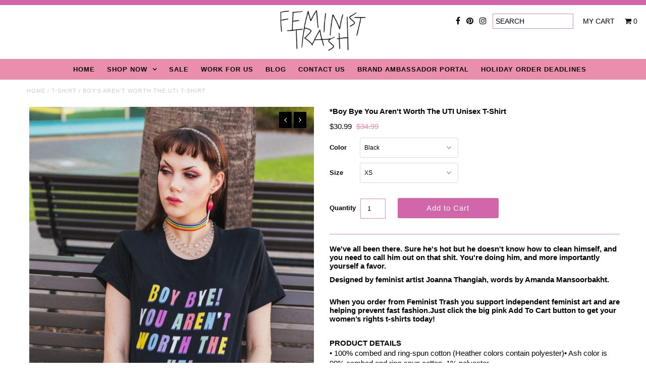

--- FILE ---
content_type: text/html; charset=utf-8
request_url: https://feministtrash.com/products/boy-bye-you-arent-worth-the-uti-unisex-t-shirt?view=quick
body_size: 44574
content:
<!DOCTYPE html>
<!--[if lt IE 7 ]><html class="ie ie6" lang="en"> <![endif]-->
<!--[if IE 7 ]><html class="ie ie7" lang="en"> <![endif]-->
<!--[if IE 8 ]><html class="ie ie8" lang="en"> <![endif]-->
<!--[if (gte IE 9)|!(IE)]><!--><html lang="en"> <!--<![endif]-->
<head>
  <meta name="facebook-domain-verification" content="g7m4thk4wy6ahdus6wvmzz9pv4n5lo" />
  <meta charset="utf-8" />
  <meta name="viewport" content="width=device-width, initial-scale=1, maximum-scale=1, user-scalable=no">

  <!-- Add any tracking or verification meta content below this line -->
  <!-- Facebook or Google Analytics tracking should be placed in your Online store > Preferences and not your theme -->

  <!-- Meta content
================================================== -->

  <meta name="facebook-domain-verification" content="g7m4thk4wy6ahdus6wvmzz9pv4n5lo" />
  <title>
    Boy&#39;s Aren&#39;t Worth The UTI T-Shirt &ndash; Feminist Trash Store 
  </title>
  
  <meta name="description" content="We&#39;ve all been there. Sure he&#39;s hot but he doesn&#39;t know how to clean himself, and you need to call him out on that shit. You&#39;re doing him, and more importantly yourself a favor. Designed by feminist artist Joanna Thangiah, words by Amanda Mansoorbakht. When you order from Feminist Trash you support independent feminist" />
  
  <link rel="canonical" href="https://feministtrash.com/products/boy-bye-you-arent-worth-the-uti-unisex-t-shirt" />

  <link rel="shortcut icon" href="//feministtrash.com/cdn/shop/t/8/assets/favicon.png?v=77650278245711175631604064166">

  

<meta property="og:type" content="product">
<meta property="og:title" content="*Boy Bye You Aren&#39;t Worth The UTI Unisex T-Shirt">
<meta property="og:url" content="https://feministtrash.com/products/boy-bye-you-arent-worth-the-uti-unisex-t-shirt">
<meta property="og:description" content="We&#39;ve all been there. Sure he&#39;s hot but he doesn&#39;t know how to clean himself, and you need to call him out on that shit. You&#39;re doing him, and more importantly yourself a favor.
Designed by feminist artist Joanna Thangiah, words by Amanda Mansoorbakht.


When you order from Feminist Trash you support independent feminist art and are helping prevent fast fashion.Just click the big pink Add To Cart button to get your women’s rights t-shirts today!
 
PRODUCT DETAILS
• 100% combed and ring-spun cotton (Heather colors contain polyester)• Ash color is 99% combed and ring-spun cotton, 1% polyester



• Heather colors are 52% combed and ring-spun cotton, 48% polyester
• Athletic and Black Heather are 90% combed and ring-spun cotton, 10% polyester
• Heather Prism colors are 99% combed and ring-spun cotton, 1% polyester, and may appear darker on screen and lighter irl.
• Fabric weight: 4.2 oz (142 g/m2)
• Pre-shrunk fabric
• Shoulder-to-shoulder taping
• Side-seamed
• DTG print 





 WASHING INSTRUCTIONS
• Turn garment inside out and wash cold. 
• Air dry or tumble dry on low temperature setting. 
• Do not iron directly on the print.
 
 If you love this tee check out our breakup collection. 
 
PRODUCTION &amp;amp; SHIPPING
• All items are made to order 
• Please allow 3-5 business days for production. Due to the global pandemic there have been delays between 10-25 business days for US orders
• Tracking information is provided for all US orders and most International orders. 
 
SUSTAINABILITY
• This feminist shirt is made at a 100% sweatshop free and eco-friendly facility. 
• Our printing process also uses biodegradable water-based ink that has a lower impact on the environment. 
• 100% vegan 
• WRAP certified
 
 



SIZING

• The Unisex sizing makes the shirt run larger than your average t-shirt (for women). We suggest ordering a size smaller than what you would normally wear. The shirts run true to size for men. 
• As a small business, with an even smaller budget we only have access to a small number of t-shirt suppliers. Most of these suppliers do not supply ‘womens’ sizes past an XL or 12 and if they do the quality isn’t great or they charge a pretty hefty fat tax for a few extra cm’s of fabric. Here at Feminist Trash we want all different kinds of bodies to wear our clothes, not just cis gendered straight sized people.
• Please check out our size chart for measurements to ensure an accurate fit


Size guide




 
XS
S
M
L
XL
2XL
3XL
4XL


Length (inches)
27
28
29
30
31
32
33
34


Width (inches)
16 ½
18
20
22
24
26
28
30






">

<meta property="og:image" content="http://feministtrash.com/cdn/shop/products/boy_bye_you_aren_t_worth_the_uti_feminist_tee_grande.jpg?v=1761113190">
<meta property="og:image:secure_url" content="https://feministtrash.com/cdn/shop/products/boy_bye_you_aren_t_worth_the_uti_feminist_tee_grande.jpg?v=1761113190">

<meta property="og:image" content="http://feministtrash.com/cdn/shop/products/43_DSC0922_210128_MatthewGedling_1_grande.jpg?v=1612455369">
<meta property="og:image:secure_url" content="https://feministtrash.com/cdn/shop/products/43_DSC0922_210128_MatthewGedling_1_grande.jpg?v=1612455369">

<meta property="og:image" content="http://feministtrash.com/cdn/shop/products/26_DSC0968_210128_MatthewGedling_grande.jpg?v=1612455371">
<meta property="og:image:secure_url" content="https://feministtrash.com/cdn/shop/products/26_DSC0968_210128_MatthewGedling_grande.jpg?v=1612455371">

<meta property="og:price:amount" content="30.99">
<meta property="og:price:currency" content="USD">

<meta property="og:site_name" content="Feminist Trash Store ">
<style type="text/css">@import url("[data-uri]");</style><div id="fv-loading-icon">🔄</div>


<meta name="twitter:card" content="summary">


<meta name="twitter:site" content="@">


<meta name="twitter:title" content="*Boy Bye You Aren&#39;t Worth The UTI Unisex T-Shirt">
<meta name="twitter:description" content="We&#39;ve all been there. Sure he&#39;s hot but he doesn&#39;t know how to clean himself, and you need to call him out on that shit. You&#39;re doing him, and more importantly yourself a favor.
Designed by feminist a">
<meta name="twitter:image" content="https://feministtrash.com/cdn/shop/products/boy_bye_you_aren_t_worth_the_uti_feminist_tee_large.jpg?v=1761113190">
<meta name="twitter:image:width" content="480">
<meta name="twitter:image:height" content="480">

<script type="text/javascript">
  const observer = new MutationObserver(e => { e.forEach(({ addedNodes: e }) => { e.forEach(e => { 1 === e.nodeType && "SCRIPT" === e.tagName && (e.innerHTML.includes("asyncLoad") && (e.innerHTML = e.innerHTML.replace("if(window.attachEvent)", "document.addEventListener('asyncLazyLoad',function(event){asyncLoad();});if(window.attachEvent)").replaceAll(", asyncLoad", ", function(){}")), e.innerHTML.includes("PreviewBarInjector") && (e.innerHTML = e.innerHTML.replace("DOMContentLoaded", "asyncLazyLoad")), (e.className == 'analytics') && (e.type = 'text/lazyload'),(e.src.includes("assets/storefront/features")||e.src.includes("assets/shopify_pay")||e.src.includes("connect.facebook.net"))&&(e.setAttribute("data-src", e.src), e.removeAttribute("src")))})})});observer.observe(document.documentElement,{childList:!0,subtree:!0})
</script>
  <link rel="preload" href="https://feministtrash.com/cdn/shop/t/8/assets/stylesheet.css?v=129575039913003717671733839891" as="style">
  <link rel="preload" href="https://feministtrash.com/cdn/shop/t/8/assets/queries.css?v=2675050983041364881604064189" as="style">
  <link rel="preload" href="https://cdn.shopify.com/extensions/b51dfe03-8bde-45df-8bdf-5aab19cf8e61/tabs-studio-5/assets/ccf2dff1a1a65.css" as="style">

  <!-- CSS
================================================== -->

  <link href="//feministtrash.com/cdn/shop/t/8/assets/stylesheet.css?v=166769185712186647261763555702" rel="stylesheet" type="text/css" media="all" />
  <link href="//feministtrash.com/cdn/shop/t/8/assets/font-awesome.css?v=98795270751561101151604064169" rel="stylesheet" type="text/css" media="all" />
  <link href="//feministtrash.com/cdn/shop/t/8/assets/queries.css?v=2675050983041364881604064189" rel="stylesheet" type="text/css" media="all" />

  <!-- Typography
================================================== -->

    
    
  
  
  

  
  

  
    
  
  
     

  
     

  
    

  
       

  
    
  
  
  
  
  
  
  
  
      

  
   
  
  
     
  
  
      

  
   

  
   

  
   

  <!-- JS
================================================== -->

  <script type="text/javascript" src="//ajax.googleapis.com/ajax/libs/jquery/2.2.4/jquery.min.js"></script>
  <script src="//feministtrash.com/cdn/shop/t/8/assets/theme.js?v=129042838517949905261713961446" type="text/javascript"></script>
  <script src="//feministtrash.com/cdn/shopifycloud/storefront/assets/themes_support/option_selection-b017cd28.js" type="text/javascript"></script>
  <script src="//feministtrash.com/cdn/shop/t/8/assets/jquery.fs.shifter.js?v=49917305197206640071604064176" type="text/javascript"></script>
  

  <!-- Favicons
================================================== -->

  
   <style>.async-hide { opacity: 0 !important} </style><script>(function(a,s,y,n,c,h,i,d,e){s.className+=' '+y;h.start=1*new Date;h.end=i=function(){s.className=s.className.replace(RegExp(' ?'+y),'')};(a[n]=a[n]||[]).hide=h;setTimeout(function(){i();h.end=null},c);h.timeout=c; })(window,document.documentElement,'async-hide','dataLayer',500, {'GTM-XXXXXX':true});</script>  <link rel="preload" href="https://githubfix.myshopify.com/cdn/shop/t/1/assets/lazysizes-1.0.1.js" as="script"> <script src="https://githubfix.myshopify.com/cdn/shop/t/1/assets/lazysizes-1.0.1.js"></script>  <script data-ad-client="ca-pub-2113058452469344" async src="https://pagead2.googlesyndication.com/pagead/js/adsbygoogle.js"></script>
  <script>window.performance && window.performance.mark && window.performance.mark('shopify.content_for_header.start');</script><meta name="google-site-verification" content="cvNRFyC52l5f9ehGSQ-A0P9KuTdSF5gqpjwBPljTnmQ">
<meta name="google-site-verification" content="6lsNfVRC6pcbk7P_-GNSTLeXTKR0FxE4rpVW2r35ako">
<meta id="shopify-digital-wallet" name="shopify-digital-wallet" content="/45438697625/digital_wallets/dialog">
<meta name="shopify-checkout-api-token" content="df710cd507be069b464a892f6735fc26">
<meta id="in-context-paypal-metadata" data-shop-id="45438697625" data-venmo-supported="false" data-environment="production" data-locale="en_US" data-paypal-v4="true" data-currency="USD">
<link rel="alternate" type="application/json+oembed" href="https://feministtrash.com/products/boy-bye-you-arent-worth-the-uti-unisex-t-shirt.oembed">
<script async="async" src="/checkouts/internal/preloads.js?locale=en-US"></script>
<link rel="preconnect" href="https://shop.app" crossorigin="anonymous">
<script async="async" src="https://shop.app/checkouts/internal/preloads.js?locale=en-US&shop_id=45438697625" crossorigin="anonymous"></script>
<script id="apple-pay-shop-capabilities" type="application/json">{"shopId":45438697625,"countryCode":"AU","currencyCode":"USD","merchantCapabilities":["supports3DS"],"merchantId":"gid:\/\/shopify\/Shop\/45438697625","merchantName":"Feminist Trash Store ","requiredBillingContactFields":["postalAddress","email","phone"],"requiredShippingContactFields":["postalAddress","email","phone"],"shippingType":"shipping","supportedNetworks":["visa","masterCard","amex","jcb"],"total":{"type":"pending","label":"Feminist Trash Store ","amount":"1.00"},"shopifyPaymentsEnabled":true,"supportsSubscriptions":true}</script>
<script id="shopify-features" type="application/json">{"accessToken":"df710cd507be069b464a892f6735fc26","betas":["rich-media-storefront-analytics"],"domain":"feministtrash.com","predictiveSearch":true,"shopId":45438697625,"locale":"en"}</script>
<script>var Shopify = Shopify || {};
Shopify.shop = "feminist-trash-store.myshopify.com";
Shopify.locale = "en";
Shopify.currency = {"active":"USD","rate":"1.0"};
Shopify.country = "US";
Shopify.theme = {"name":"Fashionopolism 2 - PeteTheGuy","id":114927894681,"schema_name":"Fashionopolism","schema_version":"4.4.2","theme_store_id":null,"role":"main"};
Shopify.theme.handle = "null";
Shopify.theme.style = {"id":null,"handle":null};
Shopify.cdnHost = "feministtrash.com/cdn";
Shopify.routes = Shopify.routes || {};
Shopify.routes.root = "/";</script>
<script type="module">!function(o){(o.Shopify=o.Shopify||{}).modules=!0}(window);</script>
<script>!function(o){function n(){var o=[];function n(){o.push(Array.prototype.slice.apply(arguments))}return n.q=o,n}var t=o.Shopify=o.Shopify||{};t.loadFeatures=n(),t.autoloadFeatures=n()}(window);</script>
<script>
  window.ShopifyPay = window.ShopifyPay || {};
  window.ShopifyPay.apiHost = "shop.app\/pay";
  window.ShopifyPay.redirectState = null;
</script>
<script id="shop-js-analytics" type="application/json">{"pageType":"product"}</script>
<script defer="defer" async type="module" src="//feministtrash.com/cdn/shopifycloud/shop-js/modules/v2/client.init-shop-cart-sync_D0dqhulL.en.esm.js"></script>
<script defer="defer" async type="module" src="//feministtrash.com/cdn/shopifycloud/shop-js/modules/v2/chunk.common_CpVO7qML.esm.js"></script>
<script type="module">
  await import("//feministtrash.com/cdn/shopifycloud/shop-js/modules/v2/client.init-shop-cart-sync_D0dqhulL.en.esm.js");
await import("//feministtrash.com/cdn/shopifycloud/shop-js/modules/v2/chunk.common_CpVO7qML.esm.js");

  window.Shopify.SignInWithShop?.initShopCartSync?.({"fedCMEnabled":true,"windoidEnabled":true});

</script>
<script>
  window.Shopify = window.Shopify || {};
  if (!window.Shopify.featureAssets) window.Shopify.featureAssets = {};
  window.Shopify.featureAssets['shop-js'] = {"shop-cart-sync":["modules/v2/client.shop-cart-sync_D9bwt38V.en.esm.js","modules/v2/chunk.common_CpVO7qML.esm.js"],"init-fed-cm":["modules/v2/client.init-fed-cm_BJ8NPuHe.en.esm.js","modules/v2/chunk.common_CpVO7qML.esm.js"],"init-shop-email-lookup-coordinator":["modules/v2/client.init-shop-email-lookup-coordinator_pVrP2-kG.en.esm.js","modules/v2/chunk.common_CpVO7qML.esm.js"],"shop-cash-offers":["modules/v2/client.shop-cash-offers_CNh7FWN-.en.esm.js","modules/v2/chunk.common_CpVO7qML.esm.js","modules/v2/chunk.modal_DKF6x0Jh.esm.js"],"init-shop-cart-sync":["modules/v2/client.init-shop-cart-sync_D0dqhulL.en.esm.js","modules/v2/chunk.common_CpVO7qML.esm.js"],"init-windoid":["modules/v2/client.init-windoid_DaoAelzT.en.esm.js","modules/v2/chunk.common_CpVO7qML.esm.js"],"shop-toast-manager":["modules/v2/client.shop-toast-manager_1DND8Tac.en.esm.js","modules/v2/chunk.common_CpVO7qML.esm.js"],"pay-button":["modules/v2/client.pay-button_CFeQi1r6.en.esm.js","modules/v2/chunk.common_CpVO7qML.esm.js"],"shop-button":["modules/v2/client.shop-button_Ca94MDdQ.en.esm.js","modules/v2/chunk.common_CpVO7qML.esm.js"],"shop-login-button":["modules/v2/client.shop-login-button_DPYNfp1Z.en.esm.js","modules/v2/chunk.common_CpVO7qML.esm.js","modules/v2/chunk.modal_DKF6x0Jh.esm.js"],"avatar":["modules/v2/client.avatar_BTnouDA3.en.esm.js"],"shop-follow-button":["modules/v2/client.shop-follow-button_BMKh4nJE.en.esm.js","modules/v2/chunk.common_CpVO7qML.esm.js","modules/v2/chunk.modal_DKF6x0Jh.esm.js"],"init-customer-accounts-sign-up":["modules/v2/client.init-customer-accounts-sign-up_CJXi5kRN.en.esm.js","modules/v2/client.shop-login-button_DPYNfp1Z.en.esm.js","modules/v2/chunk.common_CpVO7qML.esm.js","modules/v2/chunk.modal_DKF6x0Jh.esm.js"],"init-shop-for-new-customer-accounts":["modules/v2/client.init-shop-for-new-customer-accounts_BoBxkgWu.en.esm.js","modules/v2/client.shop-login-button_DPYNfp1Z.en.esm.js","modules/v2/chunk.common_CpVO7qML.esm.js","modules/v2/chunk.modal_DKF6x0Jh.esm.js"],"init-customer-accounts":["modules/v2/client.init-customer-accounts_DCuDTzpR.en.esm.js","modules/v2/client.shop-login-button_DPYNfp1Z.en.esm.js","modules/v2/chunk.common_CpVO7qML.esm.js","modules/v2/chunk.modal_DKF6x0Jh.esm.js"],"checkout-modal":["modules/v2/client.checkout-modal_U_3e4VxF.en.esm.js","modules/v2/chunk.common_CpVO7qML.esm.js","modules/v2/chunk.modal_DKF6x0Jh.esm.js"],"lead-capture":["modules/v2/client.lead-capture_DEgn0Z8u.en.esm.js","modules/v2/chunk.common_CpVO7qML.esm.js","modules/v2/chunk.modal_DKF6x0Jh.esm.js"],"shop-login":["modules/v2/client.shop-login_CoM5QKZ_.en.esm.js","modules/v2/chunk.common_CpVO7qML.esm.js","modules/v2/chunk.modal_DKF6x0Jh.esm.js"],"payment-terms":["modules/v2/client.payment-terms_BmrqWn8r.en.esm.js","modules/v2/chunk.common_CpVO7qML.esm.js","modules/v2/chunk.modal_DKF6x0Jh.esm.js"]};
</script>
<script>(function() {
  var isLoaded = false;
  function asyncLoad() {
    if (isLoaded) return;
    isLoaded = true;
    var urls = ["https:\/\/cdn.ryviu.com\/v\/static\/js\/app.js?n=1\u0026shop=feminist-trash-store.myshopify.com","\/\/shopify.privy.com\/widget.js?shop=feminist-trash-store.myshopify.com","\/\/cdn.shopify.com\/proxy\/de70bf9fbb8afe673a2e04f02d1f48df5263fd1d6b29a0229c251c2dd2113934\/static.cdn.printful.com\/static\/js\/external\/shopify-product-customizer.js?v=0.28\u0026shop=feminist-trash-store.myshopify.com\u0026sp-cache-control=cHVibGljLCBtYXgtYWdlPTkwMA","https:\/\/tabs.stationmade.com\/registered-scripts\/tabs-by-station.js?shop=feminist-trash-store.myshopify.com","https:\/\/ideafyi.oss-us-west-1.aliyuncs.com\/js\/blocker.js?v=2\u0026shop=feminist-trash-store.myshopify.com","https:\/\/cdn.hextom.com\/js\/eventpromotionbar.js?shop=feminist-trash-store.myshopify.com","https:\/\/cdn.hextom.com\/js\/quickannouncementbar.js?shop=feminist-trash-store.myshopify.com","https:\/\/cdn.hextom.com\/js\/ultimatesalesboost.js?shop=feminist-trash-store.myshopify.com","\/\/cdn.shopify.com\/proxy\/d129b2421a3edaa05a1a4d444a725f474b1a70e72ea8ba039c66c08956d2f874\/api.goaffpro.com\/loader.js?shop=feminist-trash-store.myshopify.com\u0026sp-cache-control=cHVibGljLCBtYXgtYWdlPTkwMA"];
    for (var i = 0; i < urls.length; i++) {
      var s = document.createElement('script');
      s.type = 'text/javascript';
      s.async = true;
      s.src = urls[i];
      var x = document.getElementsByTagName('script')[0];
      x.parentNode.insertBefore(s, x);
    }
  };
  if(window.attachEvent) {
    window.attachEvent('onload', asyncLoad);
  } else {
    window.addEventListener('load', asyncLoad, false);
  }
})();</script>
<script id="__st">var __st={"a":45438697625,"offset":39600,"reqid":"d8d6c057-e584-485c-9900-4ff89b4e0b1d-1764900676","pageurl":"feministtrash.com\/products\/boy-bye-you-arent-worth-the-uti-unisex-t-shirt?view=quick","u":"e37a1dc2c478","p":"product","rtyp":"product","rid":5982423122073};</script>
<script>window.ShopifyPaypalV4VisibilityTracking = true;</script>
<script id="captcha-bootstrap">!function(){'use strict';const t='contact',e='account',n='new_comment',o=[[t,t],['blogs',n],['comments',n],[t,'customer']],c=[[e,'customer_login'],[e,'guest_login'],[e,'recover_customer_password'],[e,'create_customer']],r=t=>t.map((([t,e])=>`form[action*='/${t}']:not([data-nocaptcha='true']) input[name='form_type'][value='${e}']`)).join(','),a=t=>()=>t?[...document.querySelectorAll(t)].map((t=>t.form)):[];function s(){const t=[...o],e=r(t);return a(e)}const i='password',u='form_key',d=['recaptcha-v3-token','g-recaptcha-response','h-captcha-response',i],f=()=>{try{return window.sessionStorage}catch{return}},m='__shopify_v',_=t=>t.elements[u];function p(t,e,n=!1){try{const o=window.sessionStorage,c=JSON.parse(o.getItem(e)),{data:r}=function(t){const{data:e,action:n}=t;return t[m]||n?{data:e,action:n}:{data:t,action:n}}(c);for(const[e,n]of Object.entries(r))t.elements[e]&&(t.elements[e].value=n);n&&o.removeItem(e)}catch(o){console.error('form repopulation failed',{error:o})}}const l='form_type',E='cptcha';function T(t){t.dataset[E]=!0}const w=window,h=w.document,L='Shopify',v='ce_forms',y='captcha';let A=!1;((t,e)=>{const n=(g='f06e6c50-85a8-45c8-87d0-21a2b65856fe',I='https://cdn.shopify.com/shopifycloud/storefront-forms-hcaptcha/ce_storefront_forms_captcha_hcaptcha.v1.5.2.iife.js',D={infoText:'Protected by hCaptcha',privacyText:'Privacy',termsText:'Terms'},(t,e,n)=>{const o=w[L][v],c=o.bindForm;if(c)return c(t,g,e,D).then(n);var r;o.q.push([[t,g,e,D],n]),r=I,A||(h.body.append(Object.assign(h.createElement('script'),{id:'captcha-provider',async:!0,src:r})),A=!0)});var g,I,D;w[L]=w[L]||{},w[L][v]=w[L][v]||{},w[L][v].q=[],w[L][y]=w[L][y]||{},w[L][y].protect=function(t,e){n(t,void 0,e),T(t)},Object.freeze(w[L][y]),function(t,e,n,w,h,L){const[v,y,A,g]=function(t,e,n){const i=e?o:[],u=t?c:[],d=[...i,...u],f=r(d),m=r(i),_=r(d.filter((([t,e])=>n.includes(e))));return[a(f),a(m),a(_),s()]}(w,h,L),I=t=>{const e=t.target;return e instanceof HTMLFormElement?e:e&&e.form},D=t=>v().includes(t);t.addEventListener('submit',(t=>{const e=I(t);if(!e)return;const n=D(e)&&!e.dataset.hcaptchaBound&&!e.dataset.recaptchaBound,o=_(e),c=g().includes(e)&&(!o||!o.value);(n||c)&&t.preventDefault(),c&&!n&&(function(t){try{if(!f())return;!function(t){const e=f();if(!e)return;const n=_(t);if(!n)return;const o=n.value;o&&e.removeItem(o)}(t);const e=Array.from(Array(32),(()=>Math.random().toString(36)[2])).join('');!function(t,e){_(t)||t.append(Object.assign(document.createElement('input'),{type:'hidden',name:u})),t.elements[u].value=e}(t,e),function(t,e){const n=f();if(!n)return;const o=[...t.querySelectorAll(`input[type='${i}']`)].map((({name:t})=>t)),c=[...d,...o],r={};for(const[a,s]of new FormData(t).entries())c.includes(a)||(r[a]=s);n.setItem(e,JSON.stringify({[m]:1,action:t.action,data:r}))}(t,e)}catch(e){console.error('failed to persist form',e)}}(e),e.submit())}));const S=(t,e)=>{t&&!t.dataset[E]&&(n(t,e.some((e=>e===t))),T(t))};for(const o of['focusin','change'])t.addEventListener(o,(t=>{const e=I(t);D(e)&&S(e,y())}));const B=e.get('form_key'),M=e.get(l),P=B&&M;t.addEventListener('DOMContentLoaded',(()=>{const t=y();if(P)for(const e of t)e.elements[l].value===M&&p(e,B);[...new Set([...A(),...v().filter((t=>'true'===t.dataset.shopifyCaptcha))])].forEach((e=>S(e,t)))}))}(h,new URLSearchParams(w.location.search),n,t,e,['guest_login'])})(!0,!0)}();</script>
<script integrity="sha256-52AcMU7V7pcBOXWImdc/TAGTFKeNjmkeM1Pvks/DTgc=" data-source-attribution="shopify.loadfeatures" defer="defer" src="//feministtrash.com/cdn/shopifycloud/storefront/assets/storefront/load_feature-81c60534.js" crossorigin="anonymous"></script>
<script crossorigin="anonymous" defer="defer" src="//feministtrash.com/cdn/shopifycloud/storefront/assets/shopify_pay/storefront-65b4c6d7.js?v=20250812"></script>
<script data-source-attribution="shopify.dynamic_checkout.dynamic.init">var Shopify=Shopify||{};Shopify.PaymentButton=Shopify.PaymentButton||{isStorefrontPortableWallets:!0,init:function(){window.Shopify.PaymentButton.init=function(){};var t=document.createElement("script");t.src="https://feministtrash.com/cdn/shopifycloud/portable-wallets/latest/portable-wallets.en.js",t.type="module",document.head.appendChild(t)}};
</script>
<script data-source-attribution="shopify.dynamic_checkout.buyer_consent">
  function portableWalletsHideBuyerConsent(e){var t=document.getElementById("shopify-buyer-consent"),n=document.getElementById("shopify-subscription-policy-button");t&&n&&(t.classList.add("hidden"),t.setAttribute("aria-hidden","true"),n.removeEventListener("click",e))}function portableWalletsShowBuyerConsent(e){var t=document.getElementById("shopify-buyer-consent"),n=document.getElementById("shopify-subscription-policy-button");t&&n&&(t.classList.remove("hidden"),t.removeAttribute("aria-hidden"),n.addEventListener("click",e))}window.Shopify?.PaymentButton&&(window.Shopify.PaymentButton.hideBuyerConsent=portableWalletsHideBuyerConsent,window.Shopify.PaymentButton.showBuyerConsent=portableWalletsShowBuyerConsent);
</script>
<script data-source-attribution="shopify.dynamic_checkout.cart.bootstrap">document.addEventListener("DOMContentLoaded",(function(){function t(){return document.querySelector("shopify-accelerated-checkout-cart, shopify-accelerated-checkout")}if(t())Shopify.PaymentButton.init();else{new MutationObserver((function(e,n){t()&&(Shopify.PaymentButton.init(),n.disconnect())})).observe(document.body,{childList:!0,subtree:!0})}}));
</script>
<link id="shopify-accelerated-checkout-styles" rel="stylesheet" media="screen" href="https://feministtrash.com/cdn/shopifycloud/portable-wallets/latest/accelerated-checkout-backwards-compat.css" crossorigin="anonymous">
<style id="shopify-accelerated-checkout-cart">
        #shopify-buyer-consent {
  margin-top: 1em;
  display: inline-block;
  width: 100%;
}

#shopify-buyer-consent.hidden {
  display: none;
}

#shopify-subscription-policy-button {
  background: none;
  border: none;
  padding: 0;
  text-decoration: underline;
  font-size: inherit;
  cursor: pointer;
}

#shopify-subscription-policy-button::before {
  box-shadow: none;
}

      </style>

<script>window.performance && window.performance.mark && window.performance.mark('shopify.content_for_header.end');</script>

	  
<!-- RYVIU APP :: Settings global -->	
    <script>
        var ryviu_global_settings = {"design_settings":{"client_theme":"default","date":"timeago","colection":true,"no_review":true,"reviews_per_page":"10","sort":"late","verify_reply":true,"verify_review":true,"defaultDate":"timeago","showing":30,"timeAgo":true,"no_number":false,"defautDate":"timeago"},"form":{"colorTitle":"#696969","colorInput":"#464646","colorNotice":"#dd2c00","colorStarForm":"#ececec","starActivecolor":"#fdbc00","colorSubmit":"#ffffff","backgroundSubmit":"#00aeef","showtitleForm":true,"showTitle":true,"autoPublish":true,"loadAfterContentLoaded":true,"titleName":"Your Name","placeholderName":"John Smith","titleForm":"Rate Us","titleSuccess":"Thank you! Your review is submited.","noticeName":"Your name is required field","titleEmail":"Your Email","placeholderEmail":"example@yourdomain.com","noticeEmail":"Your email is required and valid email","titleSubject":"Review Title","placeholderSubject":"Look great","noticeSubject":"Title is required field","titleMessenger":"Review Content","noticeMessenger":"Your review is required field","placeholderMessenger":"Write something","titleSubmit":"Submit Your Review"},"import_settings":{"disable_empty_reviews":true,"disable_less_reviews":3,"inCountries":[],"nameAuto":true,"number_export":20,"only_images":false,"remove_text":"","translate":true,"formatName":"random"},"mail_settings":{"enableOrderHook":false,"autoSendRequest":false,"requestReviewTemplate":"default","questionTemplate":"default","replyTemplate":"default","newReviewNotice":false,"notiToCustomer":false,"notiToAdmin":false,"email_from_name":"Ryviu"},"questions":{"answer_form":"Your answers","answer_text":"Answer question","ask_community_text":"Ask the community","by_text":"Author","community_text":"Ask the community here","des_form":"Ask a question to the community here","email_form":"Your E-Mail Adresse","helpful_text":"Most helpful","input_text":"Have a question? Search for answers","name_form":"Your Name","newest_text":"Latest New","notice_form":"Complete before submitting","of_text":"of","on_text":"on","placeholder_answer_form":"Answer is a required field!","placeholder_question_form":"Question is a required field!","question_answer_form":"Question","question_form":"Your question","questions_text":"questions","showing_text":"Show","submit_answer_form":"Send a reply","submit_form":"Send a question","titleCustomer":"","title_answer_form":"Answer question","title_form":"No answer found?","write_question_text":"Ask a question"},"review_widget":{"star":1,"hidedate":false,"noreview":true,"showspam":true,"style":"style2","order_by":"late","starStyle":"style1","starActiveStyle":"style1","starcolor":"#e6e6e6","dateSelect":"dateDefaut","title":true,"noavatar":false,"nostars":false,"customDate":"dd\/MM\/yy","starActivecolor":"#fdbc00","colorTitle":"#6c8187","colorAvatar":"#f8f8f8","colorWrite":"#ffffff","backgroundWrite":"#ffb102","colorVerified":"#05d92d","nowrite":false,"disablePurchase":false,"disableWidget":false,"disableReply":false,"disableHelpul":false,"nolastname":false,"hideFlag":false,"payment_type":"Monthly","reviewText":"review","outofText":"out of","starsText":"stars","helpulText":"Is this helpful?","ryplyText":"Comment","latestText":"Latest","oldestText":"Oldest","tstar5":"Excellent","tstar4":"Very Good","tstar3":"Average","tstar2":"Poor","tstar1":"Terrible","showingText":"Showing","ofText":"of","reviewsText":"reviews","noReviews":"No reviews","firstReview":"Write a first review now","showText":"Show:","sortbyText":"Sort by:","titleWrite":"Write a review","textVerified":"Verified Purchase","titleCustomer":"Customer Reviews","backgroundRyviu":"transparent","paddingTop":"0","paddingLeft":"0","paddingRight":"0","paddingBottom":"0","borderWidth":"0","borderStyle":"solid","borderColor":"#ffffff","show_title_customer":false,"filter_reviews":"all","filter_reviews_local":"US","random_from":0,"random_to":20,"starHeight":13}};
    </script>
<!-- RYVIU APP -->
<!-- "snippets/booster-common.liquid" was not rendered, the associated app was uninstalled -->
<!-- BEGIN app block: shopify://apps/seguno-popups/blocks/popup-app-embed/f53bd66f-9a20-4ce2-ae2e-ccbd0148bd4b --><meta property="seguno:shop-id" content="45438697625" />


<!-- END app block --><!-- BEGIN app block: shopify://apps/tabs-studio/blocks/global_embed_block/19980fb9-f2ca-4ada-ad36-c0364c3318b8 -->
<style id="tabs-by-station-custom-styles">
  .station-tabs .station-tabs-link.is-active{font-weight:600 !important;}.station-tabs.mod-full-width .station-tabs-link.is-active, .station-tabs .station-tabs-tabset.mod-vertical .station-tabs-link.is-active{font-weight:600 !important;}.station-tabs .station-tabs-tab.is-active{font-weight:600 !important;}.station-tabs.mod-full-width .station-tabs-tab.is-active, .station-tabs .station-tabs-tabset.mod-vertical .station-tabs-tab.is-active{font-weight:600 !important;}.station-tabs .station-tabs-link{border-width:0 0 2px !important;padding:0 0 6px !important;margin:0 26px 14px 0 !important;color:#D167AA !important;}.station-tabs .station-tabs-tab{border-width:0 0 2px !important;padding:0 0 6px !important;margin:0 26px 14px 0 !important;color:#D167AA !important;}.station-tabs.mod-full-width .station-tabs-link, .station-tabs .station-tabs-tabset.mod-vertical .station-tabs-link{padding:14px 0 !important;margin:0 !important;color:#D167AA !important;}.station-tabs.mod-full-width .station-tabs-tab, .station-tabs .station-tabs-tabset.mod-vertical .station-tabs-tab{padding:14px 0 !important;margin:0 !important;color:#D167AA !important;}.station-tabs .station-tabs-content-inner{margin:12px 0 0 !important;}.station-tabs.mod-full-width .station-tabs-content-inner, .station-tabs .station-tabs-tabset.mod-vertical .station-tabs-content-inner{margin:24px 0 10px !important;}.station-tabs .station-tabs-tabcontent{margin:12px 0 0 !important;}.station-tabs.mod-full-width .station-tabs-tabcontent, .station-tabs .station-tabs-tabset.mod-vertical .station-tabs-tabcontent{margin:24px 0 10px !important;}
  
</style>

<script id="station-tabs-data-json" type="application/json">{
  "globalAbove": null,
  "globalBelow": null,
  "proTabsHTML": "",
  "productTitle": "*Boy Bye You Aren't Worth The UTI Unisex T-Shirt",
  "productDescription": "\u003ch1\u003e\u003cspan style=\"color: #000000;\"\u003eWe've all been there. Sure he's hot but he doesn't know how to clean himself, and you need to call him out on that shit. You're doing him, and more importantly yourself a favor.\u003c\/span\u003e\u003c\/h1\u003e\n\u003ch1\u003e\u003cspan style=\"color: #000000;\"\u003eDesigned by feminist artist \u003cstrong\u003eJoanna Thangiah, words by Amanda Mansoorbakht.\u003c\/strong\u003e\u003c\/span\u003e\u003c\/h1\u003e\n\u003cmeta charset=\"UTF-8\"\u003e\n\u003ch1\u003e\n\u003cstrong\u003e\u003cbr\u003eWhen you order from Feminist Trash you support independent feminist art and are helping prevent fast fashion.\u003c\/strong\u003eJust click the big pink Add To Cart button to get your women’s rights t-shirts today!\u003c\/h1\u003e\n\u003cp dir=\"ltr\" style=\"line-height: 1.38; margin-top: 0pt; margin-bottom: 0pt;\"\u003e \u003c\/p\u003e\n\u003ch3 dir=\"ltr\" style=\"line-height: 1.38; margin-top: 0pt; margin-bottom: 0pt;\"\u003e\u003cstrong\u003ePRODUCT DETAILS\u003c\/strong\u003e\u003c\/h3\u003e\n\u003cp dir=\"ltr\" style=\"line-height: 1.38; margin-top: 0pt; margin-bottom: 0pt;\"\u003e\u003cspan style=\"font-size: 11pt; font-family: Arial; font-variant-ligatures: normal; font-variant-east-asian: normal; vertical-align: baseline; white-space: pre-wrap;\"\u003e• 100% combed and ring-spun cotton (Heather colors contain polyester)• Ash color is 99% combed and ring-spun cotton, 1% polyester\u003c\/span\u003e\u003c\/p\u003e\n\u003cdiv class=\"_2zOpJb7ZbCN0X1DoeFyiYw JWNdg1hee9_Rz6bIGvG1c allowTextSelection\"\u003e\n\u003cdiv class=\"rps_90f0\"\u003e\n\u003cdiv\u003e\n\u003cp dir=\"ltr\" style=\"line-height: 1.38; margin-top: 0pt; margin-bottom: 0pt;\"\u003e\u003cspan style=\"font-size: 11pt; font-family: Arial; font-variant-ligatures: normal; font-variant-east-asian: normal; vertical-align: baseline; white-space: pre-wrap;\"\u003e• Heather colors are 52% combed and ring-spun cotton, 48% polyester\u003c\/span\u003e\u003c\/p\u003e\n\u003cp dir=\"ltr\" style=\"line-height: 1.38; margin-top: 0pt; margin-bottom: 0pt;\"\u003e\u003cspan style=\"font-size: 11pt; font-family: Arial; font-variant-ligatures: normal; font-variant-east-asian: normal; vertical-align: baseline; white-space: pre-wrap;\"\u003e• Athletic and Black Heather are 90% combed and ring-spun cotton, 10% polyester\u003c\/span\u003e\u003c\/p\u003e\n\u003cp dir=\"ltr\" style=\"line-height: 1.38; margin-top: 0pt; margin-bottom: 0pt;\"\u003e\u003cspan style=\"font-size: 11pt; font-family: Arial; font-variant-ligatures: normal; font-variant-east-asian: normal; vertical-align: baseline; white-space: pre-wrap;\"\u003e• Heather Prism colors are 99% combed and ring-spun cotton, 1% polyester, and may appear darker on screen and lighter irl.\u003c\/span\u003e\u003c\/p\u003e\n\u003cp dir=\"ltr\" style=\"line-height: 1.38; margin-top: 0pt; margin-bottom: 0pt;\"\u003e\u003cspan style=\"font-size: 11pt; font-family: Arial; font-variant-ligatures: normal; font-variant-east-asian: normal; vertical-align: baseline; white-space: pre-wrap;\"\u003e• Fabric weight: 4.2 oz (142 g\/m2)\u003c\/span\u003e\u003c\/p\u003e\n\u003cp dir=\"ltr\" style=\"line-height: 1.38; margin-top: 0pt; margin-bottom: 0pt;\"\u003e\u003cspan style=\"font-size: 11pt; font-family: Arial; font-variant-ligatures: normal; font-variant-east-asian: normal; vertical-align: baseline; white-space: pre-wrap;\"\u003e• Pre-shrunk fabric\u003c\/span\u003e\u003c\/p\u003e\n\u003cp dir=\"ltr\" style=\"line-height: 1.38; margin-top: 0pt; margin-bottom: 0pt;\"\u003e\u003cspan style=\"font-size: 11pt; font-family: Arial; font-variant-ligatures: normal; font-variant-east-asian: normal; vertical-align: baseline; white-space: pre-wrap;\"\u003e• Shoulder-to-shoulder taping\u003c\/span\u003e\u003c\/p\u003e\n\u003cp dir=\"ltr\" style=\"line-height: 1.38; margin-top: 0pt; margin-bottom: 0pt;\"\u003e\u003cspan style=\"font-size: 11pt; font-family: Arial; font-variant-ligatures: normal; font-variant-east-asian: normal; vertical-align: baseline; white-space: pre-wrap;\"\u003e• Side-seamed\u003c\/span\u003e\u003c\/p\u003e\n\u003cp dir=\"ltr\" style=\"line-height: 1.38; margin-top: 0pt; margin-bottom: 0pt;\"\u003e\u003cspan style=\"font-size: 11pt; font-family: Arial; font-variant-ligatures: normal; font-variant-east-asian: normal; vertical-align: baseline; white-space: pre-wrap;\"\u003e• DTG print \u003c\/span\u003e\u003c\/p\u003e\n\u003cspan style=\"font-size: 11pt;\"\u003e\u003cstrong\u003e\u003cspan style=\"font-family: Arial; font-variant-ligatures: normal; font-variant-east-asian: normal; vertical-align: baseline; white-space: pre-wrap;\"\u003e\u003c\/span\u003e\u003c\/strong\u003e\u003c\/span\u003e\n\u003c\/div\u003e\n\u003cdiv\u003e\u003cspan style=\"font-size: 11pt;\"\u003e\u003cstrong\u003e\u003cspan style=\"font-family: Arial; font-variant-ligatures: normal; font-variant-east-asian: normal; vertical-align: baseline; white-space: pre-wrap;\"\u003e\u003c\/span\u003e\u003c\/strong\u003e\u003c\/span\u003e\u003c\/div\u003e\n\u003cdiv\u003e\n\u003cspan style=\"font-size: 11pt;\"\u003e\u003cstrong\u003e\u003cspan style=\"font-family: Arial; font-variant-ligatures: normal; font-variant-east-asian: normal; vertical-align: baseline; white-space: pre-wrap;\"\u003e\u003c\/span\u003e\u003c\/strong\u003e\u003c\/span\u003e\n\u003cp dir=\"ltr\" style=\"line-height: 1.38; margin-top: 0pt; margin-bottom: 0pt;\"\u003e \u003cbr\u003e\u003cstrong\u003e\u003cspan style=\"font-family: Arial; font-variant-ligatures: normal; font-variant-east-asian: normal; vertical-align: baseline; white-space: pre-wrap;\"\u003eWASHING INSTRUCTIONS\u003c\/span\u003e\u003c\/strong\u003e\u003c\/p\u003e\n\u003cp dir=\"ltr\" style=\"line-height: 1.38; margin-top: 0pt; margin-bottom: 0pt;\"\u003e\u003cspan style=\"font-size: 11pt; font-family: Arial; font-variant-ligatures: normal; font-variant-east-asian: normal; vertical-align: baseline; white-space: pre-wrap;\"\u003e• Turn garment inside out and wash cold. \u003c\/span\u003e\u003c\/p\u003e\n\u003cp dir=\"ltr\" style=\"line-height: 1.38; margin-top: 0pt; margin-bottom: 0pt;\"\u003e\u003cspan style=\"font-size: 11pt; font-family: Arial; font-variant-ligatures: normal; font-variant-east-asian: normal; vertical-align: baseline; white-space: pre-wrap;\"\u003e• Air dry or tumble dry on low temperature setting. \u003c\/span\u003e\u003c\/p\u003e\n\u003cp dir=\"ltr\" style=\"line-height: 1.38; margin-top: 0pt; margin-bottom: 0pt;\"\u003e\u003cspan style=\"font-size: 11pt; font-family: Arial; font-variant-ligatures: normal; font-variant-east-asian: normal; vertical-align: baseline; white-space: pre-wrap;\"\u003e• Do not iron directly on the print.\u003c\/span\u003e\u003c\/p\u003e\n\u003cp dir=\"ltr\" style=\"line-height: 1.38; margin-top: 0pt; margin-bottom: 0pt;\"\u003e \u003c\/p\u003e\n\u003cp dir=\"ltr\" style=\"line-height: 1.38; margin-top: 0pt; margin-bottom: 0pt;\"\u003e\u003cspan style=\"font-size: 11pt; font-family: Arial; font-variant-ligatures: normal; font-variant-east-asian: normal; vertical-align: baseline; white-space: pre-wrap;\"\u003e \u003cspan\u003eIf you love this tee check out our \u003c\/span\u003e\u003ca href=\"https:\/\/feministtrash.com\/collections\/break-up-collection\" title=\"Feminist T-shirts\"\u003ebreakup collection\u003c\/a\u003e\u003cspan\u003e. \u003c\/span\u003e\u003c\/span\u003e\u003c\/p\u003e\n\u003cp dir=\"ltr\" style=\"line-height: 1.38; margin-top: 0pt; margin-bottom: 0pt;\"\u003e \u003c\/p\u003e\n\u003ch3 dir=\"ltr\" style=\"line-height: 1.38; margin-top: 0pt; margin-bottom: 0pt;\"\u003e\u003cspan style=\"font-size: 11pt;\"\u003e\u003cstrong\u003e\u003cspan style=\"font-family: Arial; font-variant-ligatures: normal; font-variant-east-asian: normal; vertical-align: baseline; white-space: pre-wrap;\"\u003ePRODUCTION \u0026amp; SHIPPING\u003c\/span\u003e\u003c\/strong\u003e\u003c\/span\u003e\u003c\/h3\u003e\n\u003cp dir=\"ltr\" style=\"line-height: 1.38; margin-top: 0pt; margin-bottom: 0pt;\"\u003e\u003cspan style=\"font-size: 11pt; font-family: Arial; font-variant-ligatures: normal; font-variant-east-asian: normal; vertical-align: baseline; white-space: pre-wrap;\"\u003e• All items are made to order \u003c\/span\u003e\u003c\/p\u003e\n\u003cp dir=\"ltr\" style=\"line-height: 1.38; margin-top: 0pt; margin-bottom: 0pt;\"\u003e\u003cspan style=\"font-size: 11pt; font-family: Arial; font-variant-ligatures: normal; font-variant-east-asian: normal; vertical-align: baseline; white-space: pre-wrap;\"\u003e• Please allow 3-5 business days for production. Due to the global pandemic there have been delays between 10-25 business days for US orders\u003c\/span\u003e\u003c\/p\u003e\n\u003cp dir=\"ltr\" style=\"line-height: 1.38; margin-top: 0pt; margin-bottom: 0pt;\"\u003e\u003cspan style=\"font-size: 11pt; font-family: Arial; font-variant-ligatures: normal; font-variant-east-asian: normal; vertical-align: baseline; white-space: pre-wrap;\"\u003e• Tracking information is provided for all US orders and most International orders. \u003c\/span\u003e\u003c\/p\u003e\n\u003cp dir=\"ltr\" style=\"line-height: 1.38; margin-top: 0pt; margin-bottom: 0pt;\"\u003e \u003c\/p\u003e\n\u003ch3 dir=\"ltr\" style=\"line-height: 1.38; margin-top: 0pt; margin-bottom: 0pt;\"\u003e\u003cspan style=\"font-size: 11pt;\"\u003e\u003cstrong\u003e\u003cspan style=\"font-family: Arial; font-variant-ligatures: normal; font-variant-east-asian: normal; vertical-align: baseline; white-space: pre-wrap;\"\u003eSUSTAINABILITY\u003c\/span\u003e\u003c\/strong\u003e\u003c\/span\u003e\u003c\/h3\u003e\n\u003cp dir=\"ltr\" style=\"line-height: 1.38; margin-top: 0pt; margin-bottom: 0pt;\"\u003e\u003cspan style=\"font-size: 11pt; font-family: Arial; font-variant-ligatures: normal; font-variant-east-asian: normal; vertical-align: baseline; white-space: pre-wrap;\"\u003e• This feminist shirt is made at a 100% sweatshop free and eco-friendly facility. \u003c\/span\u003e\u003c\/p\u003e\n\u003cp dir=\"ltr\" style=\"line-height: 1.38; margin-top: 0pt; margin-bottom: 0pt;\"\u003e\u003cspan style=\"font-size: 11pt; font-family: Arial; font-variant-ligatures: normal; font-variant-east-asian: normal; vertical-align: baseline; white-space: pre-wrap;\"\u003e• Our printing process also uses biodegradable water-based ink that has a lower impact on the environment. \u003c\/span\u003e\u003c\/p\u003e\n\u003cp dir=\"ltr\" style=\"line-height: 1.38; margin-top: 0pt; margin-bottom: 0pt;\"\u003e\u003cspan style=\"font-size: 11pt; font-family: Arial; font-variant-ligatures: normal; font-variant-east-asian: normal; vertical-align: baseline; white-space: pre-wrap;\"\u003e• 100% vegan \u003c\/span\u003e\u003c\/p\u003e\n\u003cp dir=\"ltr\" style=\"line-height: 1.38; margin-top: 0pt; margin-bottom: 0pt;\"\u003e\u003cspan style=\"font-size: 11pt; font-family: Arial; font-variant-ligatures: normal; font-variant-east-asian: normal; vertical-align: baseline; white-space: pre-wrap;\"\u003e• WRAP certified\u003c\/span\u003e\u003c\/p\u003e\n\u003cp dir=\"ltr\" style=\"line-height: 1.38; margin-top: 0pt; margin-bottom: 0pt;\"\u003e \u003c\/p\u003e\n\u003cp dir=\"ltr\" style=\"line-height: 1.38; margin-top: 0pt; margin-bottom: 0pt;\"\u003e \u003c\/p\u003e\n\u003c\/div\u003e\n\u003cdiv\u003e\u003c\/div\u003e\n\u003ch3\u003e\n\u003cspan\u003e\u003cstrong\u003eSIZING\u003c\/strong\u003e\u003c\/span\u003e\u003cspan\u003e\u003c\/span\u003e\n\u003c\/h3\u003e\n\u003cp dir=\"ltr\"\u003e\u003cspan\u003e• The Unisex sizing makes the shirt run larger than your average t-shirt (for women). We suggest ordering a size smaller than what you would normally wear. The shirts run true to size for men. \u003cbr\u003e\u003c\/span\u003e\u003c\/p\u003e\n\u003cp dir=\"ltr\"\u003e\u003cspan\u003e• As a small business, with an even smaller budget we only have access to a small number of t-shirt suppliers. Most of these suppliers do not supply ‘womens’ sizes past an XL or 12 and if they do the quality isn’t great or they charge a pretty hefty fat tax for a few extra cm’s of fabric. Here at Feminist Trash we want all different kinds of bodies to wear our clothes, not just cis gendered straight sized people.\u003cbr\u003e\u003c\/span\u003e\u003c\/p\u003e\n\u003cp dir=\"ltr\"\u003e\u003cspan\u003e• Please check out our size chart for measurements to ensure an accurate fit\u003c\/span\u003e\u003c\/p\u003e\n\u003c\/div\u003e\n\u003c\/div\u003e\n\u003cp\u003e\u003cstrong class=\"size-guide-title\"\u003eSize guide\u003c\/strong\u003e\u003cbr\u003e\u003cstrong\u003e\u003c\/strong\u003e\u003c\/p\u003e\n\u003cdiv class=\"table-responsive dynamic\" data-unit-system=\"imperial\"\u003e\n\u003ctable cellpadding=\"5\"\u003e\n\u003ctbody\u003e\n\u003ctr\u003e\n\u003ctd style=\"width: 145.467px;\"\u003e \u003c\/td\u003e\n\u003ctd style=\"width: 45.6167px;\"\u003e\u003cstrong\u003eXS\u003c\/strong\u003e\u003c\/td\u003e\n\u003ctd style=\"width: 25.7333px;\"\u003e\u003cstrong\u003eS\u003c\/strong\u003e\u003c\/td\u003e\n\u003ctd style=\"width: 25.7333px;\"\u003e\u003cstrong\u003eM\u003c\/strong\u003e\u003c\/td\u003e\n\u003ctd style=\"width: 25.7333px;\"\u003e\u003cstrong\u003eL\u003c\/strong\u003e\u003c\/td\u003e\n\u003ctd style=\"width: 25.7333px;\"\u003e\u003cstrong\u003eXL\u003c\/strong\u003e\u003c\/td\u003e\n\u003ctd style=\"width: 37.5px;\"\u003e\u003cstrong\u003e2XL\u003c\/strong\u003e\u003c\/td\u003e\n\u003ctd style=\"width: 37.5px;\"\u003e\u003cstrong\u003e3XL\u003c\/strong\u003e\u003c\/td\u003e\n\u003ctd style=\"width: 37.4833px;\"\u003e\u003cstrong\u003e4XL\u003c\/strong\u003e\u003c\/td\u003e\n\u003c\/tr\u003e\n\u003ctr\u003e\n\u003ctd style=\"width: 145.467px;\"\u003e\u003cstrong\u003eLength (inches)\u003c\/strong\u003e\u003c\/td\u003e\n\u003ctd style=\"width: 45.6167px;\"\u003e27\u003c\/td\u003e\n\u003ctd style=\"width: 25.7333px;\"\u003e28\u003c\/td\u003e\n\u003ctd style=\"width: 25.7333px;\"\u003e29\u003c\/td\u003e\n\u003ctd style=\"width: 25.7333px;\"\u003e30\u003c\/td\u003e\n\u003ctd style=\"width: 25.7333px;\"\u003e31\u003c\/td\u003e\n\u003ctd style=\"width: 37.5px;\"\u003e32\u003c\/td\u003e\n\u003ctd style=\"width: 37.5px;\"\u003e33\u003c\/td\u003e\n\u003ctd style=\"width: 37.4833px;\"\u003e34\u003c\/td\u003e\n\u003c\/tr\u003e\n\u003ctr\u003e\n\u003ctd style=\"width: 145.467px;\"\u003e\u003cstrong\u003eWidth (inches)\u003c\/strong\u003e\u003c\/td\u003e\n\u003ctd style=\"width: 45.6167px;\"\u003e16 ½\u003c\/td\u003e\n\u003ctd style=\"width: 25.7333px;\"\u003e18\u003c\/td\u003e\n\u003ctd style=\"width: 25.7333px;\"\u003e20\u003c\/td\u003e\n\u003ctd style=\"width: 25.7333px;\"\u003e22\u003c\/td\u003e\n\u003ctd style=\"width: 25.7333px;\"\u003e24\u003c\/td\u003e\n\u003ctd style=\"width: 37.5px;\"\u003e26\u003c\/td\u003e\n\u003ctd style=\"width: 37.5px;\"\u003e28\u003c\/td\u003e\n\u003ctd style=\"width: 37.4833px;\"\u003e30\u003c\/td\u003e\n\u003c\/tr\u003e\n\u003c\/tbody\u003e\n\u003c\/table\u003e\n\u003c\/div\u003e\n\u003cdiv id=\"product_description\"\u003e\n\u003cdiv class=\"table-responsive dynamic\" data-unit-system=\"imperial\"\u003e\u003c\/div\u003e\n\u003c\/div\u003e",
  "icons": []
}</script>

<script>
  document.documentElement.classList.add('tabsst-loading');
  document.addEventListener('stationTabsLegacyAPILoaded', function(e) {
    e.detail.isLegacy = true;
    });

  document.addEventListener('stationTabsAPIReady', function(e) {
    var Tabs = e.detail;

    if (Tabs.appSettings) {
      Tabs.appSettings = {"default_tab":false,"default_tab_title":"","show_stop_element":true,"layout":"breakpoint","layout_breakpoint":768,"deep_links":false,"clean_content_level":"basic_tags","open_first_tab":false,"allow_multiple_open":false,"remove_empty_tabs":false,"default_tab_translations":null,"start_tab_element":"h3"};
      Tabs.appSettings = {lang: 'en'};

      Tabs.appSettings = {
        indicatorType: "chevrons",
        indicatorPlacement: "after"
      };
    }

    if (Tabs.isLegacy) { return; }
          Tabs.init(null, {
            initializeDescription: true,
            fallback: true
          });
  });

  
</script>

<svg style="display:none" aria-hidden="true">
  <defs>
    
  </defs>
</svg>

<!-- END app block --><script src="https://cdn.shopify.com/extensions/0199c427-df3e-7dbf-8171-b4fecbfad766/popup-11/assets/popup.js" type="text/javascript" defer="defer"></script>
<script src="https://cdn.shopify.com/extensions/019aeabb-017a-7a6b-93e9-3e167b62736e/tabs-studio-20/assets/s3340b1d9cf54.js" type="text/javascript" defer="defer"></script>
<link href="https://cdn.shopify.com/extensions/019aeabb-017a-7a6b-93e9-3e167b62736e/tabs-studio-20/assets/ccf2dff1a1a65.css" rel="stylesheet" type="text/css" media="all">
<link href="https://monorail-edge.shopifysvc.com" rel="dns-prefetch">
<script>(function(){if ("sendBeacon" in navigator && "performance" in window) {try {var session_token_from_headers = performance.getEntriesByType('navigation')[0].serverTiming.find(x => x.name == '_s').description;} catch {var session_token_from_headers = undefined;}var session_cookie_matches = document.cookie.match(/_shopify_s=([^;]*)/);var session_token_from_cookie = session_cookie_matches && session_cookie_matches.length === 2 ? session_cookie_matches[1] : "";var session_token = session_token_from_headers || session_token_from_cookie || "";function handle_abandonment_event(e) {var entries = performance.getEntries().filter(function(entry) {return /monorail-edge.shopifysvc.com/.test(entry.name);});if (!window.abandonment_tracked && entries.length === 0) {window.abandonment_tracked = true;var currentMs = Date.now();var navigation_start = performance.timing.navigationStart;var payload = {shop_id: 45438697625,url: window.location.href,navigation_start,duration: currentMs - navigation_start,session_token,page_type: "product"};window.navigator.sendBeacon("https://monorail-edge.shopifysvc.com/v1/produce", JSON.stringify({schema_id: "online_store_buyer_site_abandonment/1.1",payload: payload,metadata: {event_created_at_ms: currentMs,event_sent_at_ms: currentMs}}));}}window.addEventListener('pagehide', handle_abandonment_event);}}());</script>
<script id="web-pixels-manager-setup">(function e(e,d,r,n,o){if(void 0===o&&(o={}),!Boolean(null===(a=null===(i=window.Shopify)||void 0===i?void 0:i.analytics)||void 0===a?void 0:a.replayQueue)){var i,a;window.Shopify=window.Shopify||{};var t=window.Shopify;t.analytics=t.analytics||{};var s=t.analytics;s.replayQueue=[],s.publish=function(e,d,r){return s.replayQueue.push([e,d,r]),!0};try{self.performance.mark("wpm:start")}catch(e){}var l=function(){var e={modern:/Edge?\/(1{2}[4-9]|1[2-9]\d|[2-9]\d{2}|\d{4,})\.\d+(\.\d+|)|Firefox\/(1{2}[4-9]|1[2-9]\d|[2-9]\d{2}|\d{4,})\.\d+(\.\d+|)|Chrom(ium|e)\/(9{2}|\d{3,})\.\d+(\.\d+|)|(Maci|X1{2}).+ Version\/(15\.\d+|(1[6-9]|[2-9]\d|\d{3,})\.\d+)([,.]\d+|)( \(\w+\)|)( Mobile\/\w+|) Safari\/|Chrome.+OPR\/(9{2}|\d{3,})\.\d+\.\d+|(CPU[ +]OS|iPhone[ +]OS|CPU[ +]iPhone|CPU IPhone OS|CPU iPad OS)[ +]+(15[._]\d+|(1[6-9]|[2-9]\d|\d{3,})[._]\d+)([._]\d+|)|Android:?[ /-](13[3-9]|1[4-9]\d|[2-9]\d{2}|\d{4,})(\.\d+|)(\.\d+|)|Android.+Firefox\/(13[5-9]|1[4-9]\d|[2-9]\d{2}|\d{4,})\.\d+(\.\d+|)|Android.+Chrom(ium|e)\/(13[3-9]|1[4-9]\d|[2-9]\d{2}|\d{4,})\.\d+(\.\d+|)|SamsungBrowser\/([2-9]\d|\d{3,})\.\d+/,legacy:/Edge?\/(1[6-9]|[2-9]\d|\d{3,})\.\d+(\.\d+|)|Firefox\/(5[4-9]|[6-9]\d|\d{3,})\.\d+(\.\d+|)|Chrom(ium|e)\/(5[1-9]|[6-9]\d|\d{3,})\.\d+(\.\d+|)([\d.]+$|.*Safari\/(?![\d.]+ Edge\/[\d.]+$))|(Maci|X1{2}).+ Version\/(10\.\d+|(1[1-9]|[2-9]\d|\d{3,})\.\d+)([,.]\d+|)( \(\w+\)|)( Mobile\/\w+|) Safari\/|Chrome.+OPR\/(3[89]|[4-9]\d|\d{3,})\.\d+\.\d+|(CPU[ +]OS|iPhone[ +]OS|CPU[ +]iPhone|CPU IPhone OS|CPU iPad OS)[ +]+(10[._]\d+|(1[1-9]|[2-9]\d|\d{3,})[._]\d+)([._]\d+|)|Android:?[ /-](13[3-9]|1[4-9]\d|[2-9]\d{2}|\d{4,})(\.\d+|)(\.\d+|)|Mobile Safari.+OPR\/([89]\d|\d{3,})\.\d+\.\d+|Android.+Firefox\/(13[5-9]|1[4-9]\d|[2-9]\d{2}|\d{4,})\.\d+(\.\d+|)|Android.+Chrom(ium|e)\/(13[3-9]|1[4-9]\d|[2-9]\d{2}|\d{4,})\.\d+(\.\d+|)|Android.+(UC? ?Browser|UCWEB|U3)[ /]?(15\.([5-9]|\d{2,})|(1[6-9]|[2-9]\d|\d{3,})\.\d+)\.\d+|SamsungBrowser\/(5\.\d+|([6-9]|\d{2,})\.\d+)|Android.+MQ{2}Browser\/(14(\.(9|\d{2,})|)|(1[5-9]|[2-9]\d|\d{3,})(\.\d+|))(\.\d+|)|K[Aa][Ii]OS\/(3\.\d+|([4-9]|\d{2,})\.\d+)(\.\d+|)/},d=e.modern,r=e.legacy,n=navigator.userAgent;return n.match(d)?"modern":n.match(r)?"legacy":"unknown"}(),u="modern"===l?"modern":"legacy",c=(null!=n?n:{modern:"",legacy:""})[u],f=function(e){return[e.baseUrl,"/wpm","/b",e.hashVersion,"modern"===e.buildTarget?"m":"l",".js"].join("")}({baseUrl:d,hashVersion:r,buildTarget:u}),m=function(e){var d=e.version,r=e.bundleTarget,n=e.surface,o=e.pageUrl,i=e.monorailEndpoint;return{emit:function(e){var a=e.status,t=e.errorMsg,s=(new Date).getTime(),l=JSON.stringify({metadata:{event_sent_at_ms:s},events:[{schema_id:"web_pixels_manager_load/3.1",payload:{version:d,bundle_target:r,page_url:o,status:a,surface:n,error_msg:t},metadata:{event_created_at_ms:s}}]});if(!i)return console&&console.warn&&console.warn("[Web Pixels Manager] No Monorail endpoint provided, skipping logging."),!1;try{return self.navigator.sendBeacon.bind(self.navigator)(i,l)}catch(e){}var u=new XMLHttpRequest;try{return u.open("POST",i,!0),u.setRequestHeader("Content-Type","text/plain"),u.send(l),!0}catch(e){return console&&console.warn&&console.warn("[Web Pixels Manager] Got an unhandled error while logging to Monorail."),!1}}}}({version:r,bundleTarget:l,surface:e.surface,pageUrl:self.location.href,monorailEndpoint:e.monorailEndpoint});try{o.browserTarget=l,function(e){var d=e.src,r=e.async,n=void 0===r||r,o=e.onload,i=e.onerror,a=e.sri,t=e.scriptDataAttributes,s=void 0===t?{}:t,l=document.createElement("script"),u=document.querySelector("head"),c=document.querySelector("body");if(l.async=n,l.src=d,a&&(l.integrity=a,l.crossOrigin="anonymous"),s)for(var f in s)if(Object.prototype.hasOwnProperty.call(s,f))try{l.dataset[f]=s[f]}catch(e){}if(o&&l.addEventListener("load",o),i&&l.addEventListener("error",i),u)u.appendChild(l);else{if(!c)throw new Error("Did not find a head or body element to append the script");c.appendChild(l)}}({src:f,async:!0,onload:function(){if(!function(){var e,d;return Boolean(null===(d=null===(e=window.Shopify)||void 0===e?void 0:e.analytics)||void 0===d?void 0:d.initialized)}()){var d=window.webPixelsManager.init(e)||void 0;if(d){var r=window.Shopify.analytics;r.replayQueue.forEach((function(e){var r=e[0],n=e[1],o=e[2];d.publishCustomEvent(r,n,o)})),r.replayQueue=[],r.publish=d.publishCustomEvent,r.visitor=d.visitor,r.initialized=!0}}},onerror:function(){return m.emit({status:"failed",errorMsg:"".concat(f," has failed to load")})},sri:function(e){var d=/^sha384-[A-Za-z0-9+/=]+$/;return"string"==typeof e&&d.test(e)}(c)?c:"",scriptDataAttributes:o}),m.emit({status:"loading"})}catch(e){m.emit({status:"failed",errorMsg:(null==e?void 0:e.message)||"Unknown error"})}}})({shopId: 45438697625,storefrontBaseUrl: "https://feministtrash.com",extensionsBaseUrl: "https://extensions.shopifycdn.com/cdn/shopifycloud/web-pixels-manager",monorailEndpoint: "https://monorail-edge.shopifysvc.com/unstable/produce_batch",surface: "storefront-renderer",enabledBetaFlags: ["2dca8a86"],webPixelsConfigList: [{"id":"1167720673","configuration":"{\"storeIdentity\":\"feminist-trash-store.myshopify.com\",\"baseURL\":\"https:\\\/\\\/api.printful.com\\\/shopify-pixels\"}","eventPayloadVersion":"v1","runtimeContext":"STRICT","scriptVersion":"74f275712857ab41bea9d998dcb2f9da","type":"APP","apiClientId":156624,"privacyPurposes":["ANALYTICS","MARKETING","SALE_OF_DATA"],"dataSharingAdjustments":{"protectedCustomerApprovalScopes":["read_customer_address","read_customer_email","read_customer_name","read_customer_personal_data","read_customer_phone"]}},{"id":"1144914145","configuration":"{\"shop\":\"feminist-trash-store.myshopify.com\",\"cookie_duration\":\"259200\"}","eventPayloadVersion":"v1","runtimeContext":"STRICT","scriptVersion":"a2e7513c3708f34b1f617d7ce88f9697","type":"APP","apiClientId":2744533,"privacyPurposes":["ANALYTICS","MARKETING"],"dataSharingAdjustments":{"protectedCustomerApprovalScopes":["read_customer_address","read_customer_email","read_customer_name","read_customer_personal_data","read_customer_phone"]}},{"id":"444072161","configuration":"{\"pixelCode\":\"C61NDTS4NF6IE35RPTC0\"}","eventPayloadVersion":"v1","runtimeContext":"STRICT","scriptVersion":"22e92c2ad45662f435e4801458fb78cc","type":"APP","apiClientId":4383523,"privacyPurposes":["ANALYTICS","MARKETING","SALE_OF_DATA"],"dataSharingAdjustments":{"protectedCustomerApprovalScopes":["read_customer_address","read_customer_email","read_customer_name","read_customer_personal_data","read_customer_phone"]}},{"id":"434274529","configuration":"{\"config\":\"{\\\"pixel_id\\\":\\\"G-N9F2R07CNH\\\",\\\"target_country\\\":\\\"US\\\",\\\"gtag_events\\\":[{\\\"type\\\":\\\"begin_checkout\\\",\\\"action_label\\\":[\\\"G-N9F2R07CNH\\\",\\\"AW-983138892\\\/xGyVCOTSi98BEMyE5tQD\\\"]},{\\\"type\\\":\\\"search\\\",\\\"action_label\\\":[\\\"G-N9F2R07CNH\\\",\\\"AW-983138892\\\/qWGgCOfSi98BEMyE5tQD\\\"]},{\\\"type\\\":\\\"view_item\\\",\\\"action_label\\\":[\\\"G-N9F2R07CNH\\\",\\\"AW-983138892\\\/mR7LCN7Si98BEMyE5tQD\\\",\\\"MC-7XTKPH3NED\\\"]},{\\\"type\\\":\\\"purchase\\\",\\\"action_label\\\":[\\\"G-N9F2R07CNH\\\",\\\"AW-983138892\\\/rUGXCNvSi98BEMyE5tQD\\\",\\\"MC-7XTKPH3NED\\\"]},{\\\"type\\\":\\\"page_view\\\",\\\"action_label\\\":[\\\"G-N9F2R07CNH\\\",\\\"AW-983138892\\\/FPNKCNjSi98BEMyE5tQD\\\",\\\"MC-7XTKPH3NED\\\"]},{\\\"type\\\":\\\"add_payment_info\\\",\\\"action_label\\\":[\\\"G-N9F2R07CNH\\\",\\\"AW-983138892\\\/M2nPCOrSi98BEMyE5tQD\\\"]},{\\\"type\\\":\\\"add_to_cart\\\",\\\"action_label\\\":[\\\"G-N9F2R07CNH\\\",\\\"AW-983138892\\\/0oZRCOHSi98BEMyE5tQD\\\"]}],\\\"enable_monitoring_mode\\\":false}\"}","eventPayloadVersion":"v1","runtimeContext":"OPEN","scriptVersion":"b2a88bafab3e21179ed38636efcd8a93","type":"APP","apiClientId":1780363,"privacyPurposes":[],"dataSharingAdjustments":{"protectedCustomerApprovalScopes":["read_customer_address","read_customer_email","read_customer_name","read_customer_personal_data","read_customer_phone"]}},{"id":"177635553","configuration":"{\"pixel_id\":\"1021704831688368\",\"pixel_type\":\"facebook_pixel\",\"metaapp_system_user_token\":\"-\"}","eventPayloadVersion":"v1","runtimeContext":"OPEN","scriptVersion":"ca16bc87fe92b6042fbaa3acc2fbdaa6","type":"APP","apiClientId":2329312,"privacyPurposes":["ANALYTICS","MARKETING","SALE_OF_DATA"],"dataSharingAdjustments":{"protectedCustomerApprovalScopes":["read_customer_address","read_customer_email","read_customer_name","read_customer_personal_data","read_customer_phone"]}},{"id":"75989217","configuration":"{\"tagID\":\"2613699654910\"}","eventPayloadVersion":"v1","runtimeContext":"STRICT","scriptVersion":"18031546ee651571ed29edbe71a3550b","type":"APP","apiClientId":3009811,"privacyPurposes":["ANALYTICS","MARKETING","SALE_OF_DATA"],"dataSharingAdjustments":{"protectedCustomerApprovalScopes":["read_customer_address","read_customer_email","read_customer_name","read_customer_personal_data","read_customer_phone"]}},{"id":"79069409","eventPayloadVersion":"v1","runtimeContext":"LAX","scriptVersion":"1","type":"CUSTOM","privacyPurposes":["ANALYTICS"],"name":"Google Analytics tag (migrated)"},{"id":"shopify-app-pixel","configuration":"{}","eventPayloadVersion":"v1","runtimeContext":"STRICT","scriptVersion":"0450","apiClientId":"shopify-pixel","type":"APP","privacyPurposes":["ANALYTICS","MARKETING"]},{"id":"shopify-custom-pixel","eventPayloadVersion":"v1","runtimeContext":"LAX","scriptVersion":"0450","apiClientId":"shopify-pixel","type":"CUSTOM","privacyPurposes":["ANALYTICS","MARKETING"]}],isMerchantRequest: false,initData: {"shop":{"name":"Feminist Trash Store ","paymentSettings":{"currencyCode":"USD"},"myshopifyDomain":"feminist-trash-store.myshopify.com","countryCode":"AU","storefrontUrl":"https:\/\/feministtrash.com"},"customer":null,"cart":null,"checkout":null,"productVariants":[{"price":{"amount":30.99,"currencyCode":"USD"},"product":{"title":"*Boy Bye You Aren't Worth The UTI Unisex T-Shirt","vendor":"Feminist Trash Store","id":"5982423122073","untranslatedTitle":"*Boy Bye You Aren't Worth The UTI Unisex T-Shirt","url":"\/products\/boy-bye-you-arent-worth-the-uti-unisex-t-shirt","type":"T-Shirt"},"id":"37369917669529","image":{"src":"\/\/feministtrash.com\/cdn\/shop\/products\/boy_bye_you_aren_t_worth_the_uti_feminist_tee.jpg?v=1761113190"},"sku":"5609121_9527","title":"Black \/ XS","untranslatedTitle":"Black \/ XS"},{"price":{"amount":30.99,"currencyCode":"USD"},"product":{"title":"*Boy Bye You Aren't Worth The UTI Unisex T-Shirt","vendor":"Feminist Trash Store","id":"5982423122073","untranslatedTitle":"*Boy Bye You Aren't Worth The UTI Unisex T-Shirt","url":"\/products\/boy-bye-you-arent-worth-the-uti-unisex-t-shirt","type":"T-Shirt"},"id":"37369917702297","image":{"src":"\/\/feministtrash.com\/cdn\/shop\/products\/boy_bye_you_aren_t_worth_the_uti_feminist_tee.jpg?v=1761113190"},"sku":"5609121_4016","title":"Black \/ S","untranslatedTitle":"Black \/ S"},{"price":{"amount":30.99,"currencyCode":"USD"},"product":{"title":"*Boy Bye You Aren't Worth The UTI Unisex T-Shirt","vendor":"Feminist Trash Store","id":"5982423122073","untranslatedTitle":"*Boy Bye You Aren't Worth The UTI Unisex T-Shirt","url":"\/products\/boy-bye-you-arent-worth-the-uti-unisex-t-shirt","type":"T-Shirt"},"id":"37369917735065","image":{"src":"\/\/feministtrash.com\/cdn\/shop\/products\/boy_bye_you_aren_t_worth_the_uti_feminist_tee.jpg?v=1761113190"},"sku":"5609121_4017","title":"Black \/ M","untranslatedTitle":"Black \/ M"},{"price":{"amount":30.99,"currencyCode":"USD"},"product":{"title":"*Boy Bye You Aren't Worth The UTI Unisex T-Shirt","vendor":"Feminist Trash Store","id":"5982423122073","untranslatedTitle":"*Boy Bye You Aren't Worth The UTI Unisex T-Shirt","url":"\/products\/boy-bye-you-arent-worth-the-uti-unisex-t-shirt","type":"T-Shirt"},"id":"37369917767833","image":{"src":"\/\/feministtrash.com\/cdn\/shop\/products\/boy_bye_you_aren_t_worth_the_uti_feminist_tee.jpg?v=1761113190"},"sku":"5609121_4018","title":"Black \/ L","untranslatedTitle":"Black \/ L"},{"price":{"amount":30.99,"currencyCode":"USD"},"product":{"title":"*Boy Bye You Aren't Worth The UTI Unisex T-Shirt","vendor":"Feminist Trash Store","id":"5982423122073","untranslatedTitle":"*Boy Bye You Aren't Worth The UTI Unisex T-Shirt","url":"\/products\/boy-bye-you-arent-worth-the-uti-unisex-t-shirt","type":"T-Shirt"},"id":"37369917800601","image":{"src":"\/\/feministtrash.com\/cdn\/shop\/products\/boy_bye_you_aren_t_worth_the_uti_feminist_tee.jpg?v=1761113190"},"sku":"5609121_4019","title":"Black \/ XL","untranslatedTitle":"Black \/ XL"},{"price":{"amount":30.99,"currencyCode":"USD"},"product":{"title":"*Boy Bye You Aren't Worth The UTI Unisex T-Shirt","vendor":"Feminist Trash Store","id":"5982423122073","untranslatedTitle":"*Boy Bye You Aren't Worth The UTI Unisex T-Shirt","url":"\/products\/boy-bye-you-arent-worth-the-uti-unisex-t-shirt","type":"T-Shirt"},"id":"37369917833369","image":{"src":"\/\/feministtrash.com\/cdn\/shop\/products\/boy_bye_you_aren_t_worth_the_uti_feminist_tee.jpg?v=1761113190"},"sku":"5609121_4020","title":"Black \/ 2XL","untranslatedTitle":"Black \/ 2XL"},{"price":{"amount":30.99,"currencyCode":"USD"},"product":{"title":"*Boy Bye You Aren't Worth The UTI Unisex T-Shirt","vendor":"Feminist Trash Store","id":"5982423122073","untranslatedTitle":"*Boy Bye You Aren't Worth The UTI Unisex T-Shirt","url":"\/products\/boy-bye-you-arent-worth-the-uti-unisex-t-shirt","type":"T-Shirt"},"id":"37369917866137","image":{"src":"\/\/feministtrash.com\/cdn\/shop\/products\/boy_bye_you_aren_t_worth_the_uti_feminist_tee.jpg?v=1761113190"},"sku":"5609121_5295","title":"Black \/ 3XL","untranslatedTitle":"Black \/ 3XL"},{"price":{"amount":30.99,"currencyCode":"USD"},"product":{"title":"*Boy Bye You Aren't Worth The UTI Unisex T-Shirt","vendor":"Feminist Trash Store","id":"5982423122073","untranslatedTitle":"*Boy Bye You Aren't Worth The UTI Unisex T-Shirt","url":"\/products\/boy-bye-you-arent-worth-the-uti-unisex-t-shirt","type":"T-Shirt"},"id":"37369917898905","image":{"src":"\/\/feministtrash.com\/cdn\/shop\/products\/boy_bye_you_aren_t_worth_the_uti_feminist_tee.jpg?v=1761113190"},"sku":"5609121_5310","title":"Black \/ 4XL","untranslatedTitle":"Black \/ 4XL"},{"price":{"amount":30.99,"currencyCode":"USD"},"product":{"title":"*Boy Bye You Aren't Worth The UTI Unisex T-Shirt","vendor":"Feminist Trash Store","id":"5982423122073","untranslatedTitle":"*Boy Bye You Aren't Worth The UTI Unisex T-Shirt","url":"\/products\/boy-bye-you-arent-worth-the-uti-unisex-t-shirt","type":"T-Shirt"},"id":"37369917931673","image":{"src":"\/\/feministtrash.com\/cdn\/shop\/products\/boy_bye_you_aren_t_worth_the_uti_feminist_tee.jpg?v=1761113190"},"sku":"5609121_4136","title":"Pink \/ S","untranslatedTitle":"Pink \/ S"},{"price":{"amount":30.99,"currencyCode":"USD"},"product":{"title":"*Boy Bye You Aren't Worth The UTI Unisex T-Shirt","vendor":"Feminist Trash Store","id":"5982423122073","untranslatedTitle":"*Boy Bye You Aren't Worth The UTI Unisex T-Shirt","url":"\/products\/boy-bye-you-arent-worth-the-uti-unisex-t-shirt","type":"T-Shirt"},"id":"37369917964441","image":{"src":"\/\/feministtrash.com\/cdn\/shop\/products\/boy_bye_you_aren_t_worth_the_uti_feminist_tee.jpg?v=1761113190"},"sku":"5609121_4137","title":"Pink \/ M","untranslatedTitle":"Pink \/ M"},{"price":{"amount":30.99,"currencyCode":"USD"},"product":{"title":"*Boy Bye You Aren't Worth The UTI Unisex T-Shirt","vendor":"Feminist Trash Store","id":"5982423122073","untranslatedTitle":"*Boy Bye You Aren't Worth The UTI Unisex T-Shirt","url":"\/products\/boy-bye-you-arent-worth-the-uti-unisex-t-shirt","type":"T-Shirt"},"id":"37369917997209","image":{"src":"\/\/feministtrash.com\/cdn\/shop\/products\/boy_bye_you_aren_t_worth_the_uti_feminist_tee.jpg?v=1761113190"},"sku":"5609121_4138","title":"Pink \/ L","untranslatedTitle":"Pink \/ L"},{"price":{"amount":30.99,"currencyCode":"USD"},"product":{"title":"*Boy Bye You Aren't Worth The UTI Unisex T-Shirt","vendor":"Feminist Trash Store","id":"5982423122073","untranslatedTitle":"*Boy Bye You Aren't Worth The UTI Unisex T-Shirt","url":"\/products\/boy-bye-you-arent-worth-the-uti-unisex-t-shirt","type":"T-Shirt"},"id":"37369918029977","image":{"src":"\/\/feministtrash.com\/cdn\/shop\/products\/boy_bye_you_aren_t_worth_the_uti_feminist_tee.jpg?v=1761113190"},"sku":"5609121_4139","title":"Pink \/ XL","untranslatedTitle":"Pink \/ XL"},{"price":{"amount":30.99,"currencyCode":"USD"},"product":{"title":"*Boy Bye You Aren't Worth The UTI Unisex T-Shirt","vendor":"Feminist Trash Store","id":"5982423122073","untranslatedTitle":"*Boy Bye You Aren't Worth The UTI Unisex T-Shirt","url":"\/products\/boy-bye-you-arent-worth-the-uti-unisex-t-shirt","type":"T-Shirt"},"id":"37369918062745","image":{"src":"\/\/feministtrash.com\/cdn\/shop\/products\/boy_bye_you_aren_t_worth_the_uti_feminist_tee.jpg?v=1761113190"},"sku":"5609121_4140","title":"Pink \/ 2XL","untranslatedTitle":"Pink \/ 2XL"},{"price":{"amount":30.99,"currencyCode":"USD"},"product":{"title":"*Boy Bye You Aren't Worth The UTI Unisex T-Shirt","vendor":"Feminist Trash Store","id":"5982423122073","untranslatedTitle":"*Boy Bye You Aren't Worth The UTI Unisex T-Shirt","url":"\/products\/boy-bye-you-arent-worth-the-uti-unisex-t-shirt","type":"T-Shirt"},"id":"37369918095513","image":{"src":"\/\/feministtrash.com\/cdn\/shop\/products\/boy_bye_you_aren_t_worth_the_uti_feminist_tee.jpg?v=1761113190"},"sku":"5609121_5303","title":"Pink \/ 3XL","untranslatedTitle":"Pink \/ 3XL"},{"price":{"amount":30.99,"currencyCode":"USD"},"product":{"title":"*Boy Bye You Aren't Worth The UTI Unisex T-Shirt","vendor":"Feminist Trash Store","id":"5982423122073","untranslatedTitle":"*Boy Bye You Aren't Worth The UTI Unisex T-Shirt","url":"\/products\/boy-bye-you-arent-worth-the-uti-unisex-t-shirt","type":"T-Shirt"},"id":"37369918128281","image":{"src":"\/\/feministtrash.com\/cdn\/shop\/products\/boy_bye_you_aren_t_worth_the_uti_feminist_tee.jpg?v=1761113190"},"sku":"5609121_5318","title":"Pink \/ 4XL","untranslatedTitle":"Pink \/ 4XL"},{"price":{"amount":30.99,"currencyCode":"USD"},"product":{"title":"*Boy Bye You Aren't Worth The UTI Unisex T-Shirt","vendor":"Feminist Trash Store","id":"5982423122073","untranslatedTitle":"*Boy Bye You Aren't Worth The UTI Unisex T-Shirt","url":"\/products\/boy-bye-you-arent-worth-the-uti-unisex-t-shirt","type":"T-Shirt"},"id":"37369918161049","image":{"src":"\/\/feministtrash.com\/cdn\/shop\/products\/boy_bye_you_aren_t_worth_the_uti_feminist_tee.jpg?v=1761113190"},"sku":"5609121_9526","title":"White \/ XS","untranslatedTitle":"White \/ XS"},{"price":{"amount":30.99,"currencyCode":"USD"},"product":{"title":"*Boy Bye You Aren't Worth The UTI Unisex T-Shirt","vendor":"Feminist Trash Store","id":"5982423122073","untranslatedTitle":"*Boy Bye You Aren't Worth The UTI Unisex T-Shirt","url":"\/products\/boy-bye-you-arent-worth-the-uti-unisex-t-shirt","type":"T-Shirt"},"id":"37369918193817","image":{"src":"\/\/feministtrash.com\/cdn\/shop\/products\/boy_bye_you_aren_t_worth_the_uti_feminist_tee.jpg?v=1761113190"},"sku":"5609121_4011","title":"White \/ S","untranslatedTitle":"White \/ S"},{"price":{"amount":30.99,"currencyCode":"USD"},"product":{"title":"*Boy Bye You Aren't Worth The UTI Unisex T-Shirt","vendor":"Feminist Trash Store","id":"5982423122073","untranslatedTitle":"*Boy Bye You Aren't Worth The UTI Unisex T-Shirt","url":"\/products\/boy-bye-you-arent-worth-the-uti-unisex-t-shirt","type":"T-Shirt"},"id":"37369918226585","image":{"src":"\/\/feministtrash.com\/cdn\/shop\/products\/boy_bye_you_aren_t_worth_the_uti_feminist_tee.jpg?v=1761113190"},"sku":"5609121_4012","title":"White \/ M","untranslatedTitle":"White \/ M"},{"price":{"amount":30.99,"currencyCode":"USD"},"product":{"title":"*Boy Bye You Aren't Worth The UTI Unisex T-Shirt","vendor":"Feminist Trash Store","id":"5982423122073","untranslatedTitle":"*Boy Bye You Aren't Worth The UTI Unisex T-Shirt","url":"\/products\/boy-bye-you-arent-worth-the-uti-unisex-t-shirt","type":"T-Shirt"},"id":"37369918259353","image":{"src":"\/\/feministtrash.com\/cdn\/shop\/products\/boy_bye_you_aren_t_worth_the_uti_feminist_tee.jpg?v=1761113190"},"sku":"5609121_4013","title":"White \/ L","untranslatedTitle":"White \/ L"},{"price":{"amount":30.99,"currencyCode":"USD"},"product":{"title":"*Boy Bye You Aren't Worth The UTI Unisex T-Shirt","vendor":"Feminist Trash Store","id":"5982423122073","untranslatedTitle":"*Boy Bye You Aren't Worth The UTI Unisex T-Shirt","url":"\/products\/boy-bye-you-arent-worth-the-uti-unisex-t-shirt","type":"T-Shirt"},"id":"37369918292121","image":{"src":"\/\/feministtrash.com\/cdn\/shop\/products\/boy_bye_you_aren_t_worth_the_uti_feminist_tee.jpg?v=1761113190"},"sku":"5609121_4014","title":"White \/ XL","untranslatedTitle":"White \/ XL"},{"price":{"amount":30.99,"currencyCode":"USD"},"product":{"title":"*Boy Bye You Aren't Worth The UTI Unisex T-Shirt","vendor":"Feminist Trash Store","id":"5982423122073","untranslatedTitle":"*Boy Bye You Aren't Worth The UTI Unisex T-Shirt","url":"\/products\/boy-bye-you-arent-worth-the-uti-unisex-t-shirt","type":"T-Shirt"},"id":"37369918324889","image":{"src":"\/\/feministtrash.com\/cdn\/shop\/products\/boy_bye_you_aren_t_worth_the_uti_feminist_tee.jpg?v=1761113190"},"sku":"5609121_4015","title":"White \/ 2XL","untranslatedTitle":"White \/ 2XL"},{"price":{"amount":30.99,"currencyCode":"USD"},"product":{"title":"*Boy Bye You Aren't Worth The UTI Unisex T-Shirt","vendor":"Feminist Trash Store","id":"5982423122073","untranslatedTitle":"*Boy Bye You Aren't Worth The UTI Unisex T-Shirt","url":"\/products\/boy-bye-you-arent-worth-the-uti-unisex-t-shirt","type":"T-Shirt"},"id":"37369918357657","image":{"src":"\/\/feministtrash.com\/cdn\/shop\/products\/boy_bye_you_aren_t_worth_the_uti_feminist_tee.jpg?v=1761113190"},"sku":"5609121_5294","title":"White \/ 3XL","untranslatedTitle":"White \/ 3XL"},{"price":{"amount":30.99,"currencyCode":"USD"},"product":{"title":"*Boy Bye You Aren't Worth The UTI Unisex T-Shirt","vendor":"Feminist Trash Store","id":"5982423122073","untranslatedTitle":"*Boy Bye You Aren't Worth The UTI Unisex T-Shirt","url":"\/products\/boy-bye-you-arent-worth-the-uti-unisex-t-shirt","type":"T-Shirt"},"id":"37369918390425","image":{"src":"\/\/feministtrash.com\/cdn\/shop\/products\/boy_bye_you_aren_t_worth_the_uti_feminist_tee.jpg?v=1761113190"},"sku":"5609121_5309","title":"White \/ 4XL","untranslatedTitle":"White \/ 4XL"}],"purchasingCompany":null},},"https://feministtrash.com/cdn","ae1676cfwd2530674p4253c800m34e853cb",{"modern":"","legacy":""},{"shopId":"45438697625","storefrontBaseUrl":"https:\/\/feministtrash.com","extensionBaseUrl":"https:\/\/extensions.shopifycdn.com\/cdn\/shopifycloud\/web-pixels-manager","surface":"storefront-renderer","enabledBetaFlags":"[\"2dca8a86\"]","isMerchantRequest":"false","hashVersion":"ae1676cfwd2530674p4253c800m34e853cb","publish":"custom","events":"[[\"page_viewed\",{}],[\"product_viewed\",{\"productVariant\":{\"price\":{\"amount\":30.99,\"currencyCode\":\"USD\"},\"product\":{\"title\":\"*Boy Bye You Aren't Worth The UTI Unisex T-Shirt\",\"vendor\":\"Feminist Trash Store\",\"id\":\"5982423122073\",\"untranslatedTitle\":\"*Boy Bye You Aren't Worth The UTI Unisex T-Shirt\",\"url\":\"\/products\/boy-bye-you-arent-worth-the-uti-unisex-t-shirt\",\"type\":\"T-Shirt\"},\"id\":\"37369917669529\",\"image\":{\"src\":\"\/\/feministtrash.com\/cdn\/shop\/products\/boy_bye_you_aren_t_worth_the_uti_feminist_tee.jpg?v=1761113190\"},\"sku\":\"5609121_9527\",\"title\":\"Black \/ XS\",\"untranslatedTitle\":\"Black \/ XS\"}}]]"});</script><script>
  window.ShopifyAnalytics = window.ShopifyAnalytics || {};
  window.ShopifyAnalytics.meta = window.ShopifyAnalytics.meta || {};
  window.ShopifyAnalytics.meta.currency = 'USD';
  var meta = {"product":{"id":5982423122073,"gid":"gid:\/\/shopify\/Product\/5982423122073","vendor":"Feminist Trash Store","type":"T-Shirt","variants":[{"id":37369917669529,"price":3099,"name":"*Boy Bye You Aren't Worth The UTI Unisex T-Shirt - Black \/ XS","public_title":"Black \/ XS","sku":"5609121_9527"},{"id":37369917702297,"price":3099,"name":"*Boy Bye You Aren't Worth The UTI Unisex T-Shirt - Black \/ S","public_title":"Black \/ S","sku":"5609121_4016"},{"id":37369917735065,"price":3099,"name":"*Boy Bye You Aren't Worth The UTI Unisex T-Shirt - Black \/ M","public_title":"Black \/ M","sku":"5609121_4017"},{"id":37369917767833,"price":3099,"name":"*Boy Bye You Aren't Worth The UTI Unisex T-Shirt - Black \/ L","public_title":"Black \/ L","sku":"5609121_4018"},{"id":37369917800601,"price":3099,"name":"*Boy Bye You Aren't Worth The UTI Unisex T-Shirt - Black \/ XL","public_title":"Black \/ XL","sku":"5609121_4019"},{"id":37369917833369,"price":3099,"name":"*Boy Bye You Aren't Worth The UTI Unisex T-Shirt - Black \/ 2XL","public_title":"Black \/ 2XL","sku":"5609121_4020"},{"id":37369917866137,"price":3099,"name":"*Boy Bye You Aren't Worth The UTI Unisex T-Shirt - Black \/ 3XL","public_title":"Black \/ 3XL","sku":"5609121_5295"},{"id":37369917898905,"price":3099,"name":"*Boy Bye You Aren't Worth The UTI Unisex T-Shirt - Black \/ 4XL","public_title":"Black \/ 4XL","sku":"5609121_5310"},{"id":37369917931673,"price":3099,"name":"*Boy Bye You Aren't Worth The UTI Unisex T-Shirt - Pink \/ S","public_title":"Pink \/ S","sku":"5609121_4136"},{"id":37369917964441,"price":3099,"name":"*Boy Bye You Aren't Worth The UTI Unisex T-Shirt - Pink \/ M","public_title":"Pink \/ M","sku":"5609121_4137"},{"id":37369917997209,"price":3099,"name":"*Boy Bye You Aren't Worth The UTI Unisex T-Shirt - Pink \/ L","public_title":"Pink \/ L","sku":"5609121_4138"},{"id":37369918029977,"price":3099,"name":"*Boy Bye You Aren't Worth The UTI Unisex T-Shirt - Pink \/ XL","public_title":"Pink \/ XL","sku":"5609121_4139"},{"id":37369918062745,"price":3099,"name":"*Boy Bye You Aren't Worth The UTI Unisex T-Shirt - Pink \/ 2XL","public_title":"Pink \/ 2XL","sku":"5609121_4140"},{"id":37369918095513,"price":3099,"name":"*Boy Bye You Aren't Worth The UTI Unisex T-Shirt - Pink \/ 3XL","public_title":"Pink \/ 3XL","sku":"5609121_5303"},{"id":37369918128281,"price":3099,"name":"*Boy Bye You Aren't Worth The UTI Unisex T-Shirt - Pink \/ 4XL","public_title":"Pink \/ 4XL","sku":"5609121_5318"},{"id":37369918161049,"price":3099,"name":"*Boy Bye You Aren't Worth The UTI Unisex T-Shirt - White \/ XS","public_title":"White \/ XS","sku":"5609121_9526"},{"id":37369918193817,"price":3099,"name":"*Boy Bye You Aren't Worth The UTI Unisex T-Shirt - White \/ S","public_title":"White \/ S","sku":"5609121_4011"},{"id":37369918226585,"price":3099,"name":"*Boy Bye You Aren't Worth The UTI Unisex T-Shirt - White \/ M","public_title":"White \/ M","sku":"5609121_4012"},{"id":37369918259353,"price":3099,"name":"*Boy Bye You Aren't Worth The UTI Unisex T-Shirt - White \/ L","public_title":"White \/ L","sku":"5609121_4013"},{"id":37369918292121,"price":3099,"name":"*Boy Bye You Aren't Worth The UTI Unisex T-Shirt - White \/ XL","public_title":"White \/ XL","sku":"5609121_4014"},{"id":37369918324889,"price":3099,"name":"*Boy Bye You Aren't Worth The UTI Unisex T-Shirt - White \/ 2XL","public_title":"White \/ 2XL","sku":"5609121_4015"},{"id":37369918357657,"price":3099,"name":"*Boy Bye You Aren't Worth The UTI Unisex T-Shirt - White \/ 3XL","public_title":"White \/ 3XL","sku":"5609121_5294"},{"id":37369918390425,"price":3099,"name":"*Boy Bye You Aren't Worth The UTI Unisex T-Shirt - White \/ 4XL","public_title":"White \/ 4XL","sku":"5609121_5309"}],"remote":false},"page":{"pageType":"product","resourceType":"product","resourceId":5982423122073}};
  for (var attr in meta) {
    window.ShopifyAnalytics.meta[attr] = meta[attr];
  }
</script>
<script class="analytics">
  (function () {
    var customDocumentWrite = function(content) {
      var jquery = null;

      if (window.jQuery) {
        jquery = window.jQuery;
      } else if (window.Checkout && window.Checkout.$) {
        jquery = window.Checkout.$;
      }

      if (jquery) {
        jquery('body').append(content);
      }
    };

    var hasLoggedConversion = function(token) {
      if (token) {
        return document.cookie.indexOf('loggedConversion=' + token) !== -1;
      }
      return false;
    }

    var setCookieIfConversion = function(token) {
      if (token) {
        var twoMonthsFromNow = new Date(Date.now());
        twoMonthsFromNow.setMonth(twoMonthsFromNow.getMonth() + 2);

        document.cookie = 'loggedConversion=' + token + '; expires=' + twoMonthsFromNow;
      }
    }

    var trekkie = window.ShopifyAnalytics.lib = window.trekkie = window.trekkie || [];
    if (trekkie.integrations) {
      return;
    }
    trekkie.methods = [
      'identify',
      'page',
      'ready',
      'track',
      'trackForm',
      'trackLink'
    ];
    trekkie.factory = function(method) {
      return function() {
        var args = Array.prototype.slice.call(arguments);
        args.unshift(method);
        trekkie.push(args);
        return trekkie;
      };
    };
    for (var i = 0; i < trekkie.methods.length; i++) {
      var key = trekkie.methods[i];
      trekkie[key] = trekkie.factory(key);
    }
    trekkie.load = function(config) {
      trekkie.config = config || {};
      trekkie.config.initialDocumentCookie = document.cookie;
      var first = document.getElementsByTagName('script')[0];
      var script = document.createElement('script');
      script.type = 'text/javascript';
      script.onerror = function(e) {
        var scriptFallback = document.createElement('script');
        scriptFallback.type = 'text/javascript';
        scriptFallback.onerror = function(error) {
                var Monorail = {
      produce: function produce(monorailDomain, schemaId, payload) {
        var currentMs = new Date().getTime();
        var event = {
          schema_id: schemaId,
          payload: payload,
          metadata: {
            event_created_at_ms: currentMs,
            event_sent_at_ms: currentMs
          }
        };
        return Monorail.sendRequest("https://" + monorailDomain + "/v1/produce", JSON.stringify(event));
      },
      sendRequest: function sendRequest(endpointUrl, payload) {
        // Try the sendBeacon API
        if (window && window.navigator && typeof window.navigator.sendBeacon === 'function' && typeof window.Blob === 'function' && !Monorail.isIos12()) {
          var blobData = new window.Blob([payload], {
            type: 'text/plain'
          });

          if (window.navigator.sendBeacon(endpointUrl, blobData)) {
            return true;
          } // sendBeacon was not successful

        } // XHR beacon

        var xhr = new XMLHttpRequest();

        try {
          xhr.open('POST', endpointUrl);
          xhr.setRequestHeader('Content-Type', 'text/plain');
          xhr.send(payload);
        } catch (e) {
          console.log(e);
        }

        return false;
      },
      isIos12: function isIos12() {
        return window.navigator.userAgent.lastIndexOf('iPhone; CPU iPhone OS 12_') !== -1 || window.navigator.userAgent.lastIndexOf('iPad; CPU OS 12_') !== -1;
      }
    };
    Monorail.produce('monorail-edge.shopifysvc.com',
      'trekkie_storefront_load_errors/1.1',
      {shop_id: 45438697625,
      theme_id: 114927894681,
      app_name: "storefront",
      context_url: window.location.href,
      source_url: "//feministtrash.com/cdn/s/trekkie.storefront.94e7babdf2ec3663c2b14be7d5a3b25b9303ebb0.min.js"});

        };
        scriptFallback.async = true;
        scriptFallback.src = '//feministtrash.com/cdn/s/trekkie.storefront.94e7babdf2ec3663c2b14be7d5a3b25b9303ebb0.min.js';
        first.parentNode.insertBefore(scriptFallback, first);
      };
      script.async = true;
      script.src = '//feministtrash.com/cdn/s/trekkie.storefront.94e7babdf2ec3663c2b14be7d5a3b25b9303ebb0.min.js';
      first.parentNode.insertBefore(script, first);
    };
    trekkie.load(
      {"Trekkie":{"appName":"storefront","development":false,"defaultAttributes":{"shopId":45438697625,"isMerchantRequest":null,"themeId":114927894681,"themeCityHash":"15584127438335642318","contentLanguage":"en","currency":"USD","eventMetadataId":"5ca14ef9-54c8-4a8c-94ab-4ee239d9b141"},"isServerSideCookieWritingEnabled":true,"monorailRegion":"shop_domain","enabledBetaFlags":["f0df213a"]},"Session Attribution":{},"S2S":{"facebookCapiEnabled":true,"source":"trekkie-storefront-renderer","apiClientId":580111}}
    );

    var loaded = false;
    trekkie.ready(function() {
      if (loaded) return;
      loaded = true;

      window.ShopifyAnalytics.lib = window.trekkie;

      var originalDocumentWrite = document.write;
      document.write = customDocumentWrite;
      try { window.ShopifyAnalytics.merchantGoogleAnalytics.call(this); } catch(error) {};
      document.write = originalDocumentWrite;

      window.ShopifyAnalytics.lib.page(null,{"pageType":"product","resourceType":"product","resourceId":5982423122073,"shopifyEmitted":true});

      var match = window.location.pathname.match(/checkouts\/(.+)\/(thank_you|post_purchase)/)
      var token = match? match[1]: undefined;
      if (!hasLoggedConversion(token)) {
        setCookieIfConversion(token);
        window.ShopifyAnalytics.lib.track("Viewed Product",{"currency":"USD","variantId":37369917669529,"productId":5982423122073,"productGid":"gid:\/\/shopify\/Product\/5982423122073","name":"*Boy Bye You Aren't Worth The UTI Unisex T-Shirt - Black \/ XS","price":"30.99","sku":"5609121_9527","brand":"Feminist Trash Store","variant":"Black \/ XS","category":"T-Shirt","nonInteraction":true,"remote":false},undefined,undefined,{"shopifyEmitted":true});
      window.ShopifyAnalytics.lib.track("monorail:\/\/trekkie_storefront_viewed_product\/1.1",{"currency":"USD","variantId":37369917669529,"productId":5982423122073,"productGid":"gid:\/\/shopify\/Product\/5982423122073","name":"*Boy Bye You Aren't Worth The UTI Unisex T-Shirt - Black \/ XS","price":"30.99","sku":"5609121_9527","brand":"Feminist Trash Store","variant":"Black \/ XS","category":"T-Shirt","nonInteraction":true,"remote":false,"referer":"https:\/\/feministtrash.com\/products\/boy-bye-you-arent-worth-the-uti-unisex-t-shirt?view=quick"});
      }
    });


        var eventsListenerScript = document.createElement('script');
        eventsListenerScript.async = true;
        eventsListenerScript.src = "//feministtrash.com/cdn/shopifycloud/storefront/assets/shop_events_listener-3da45d37.js";
        document.getElementsByTagName('head')[0].appendChild(eventsListenerScript);

})();</script>
  <script>
  if (!window.ga || (window.ga && typeof window.ga !== 'function')) {
    window.ga = function ga() {
      (window.ga.q = window.ga.q || []).push(arguments);
      if (window.Shopify && window.Shopify.analytics && typeof window.Shopify.analytics.publish === 'function') {
        window.Shopify.analytics.publish("ga_stub_called", {}, {sendTo: "google_osp_migration"});
      }
      console.error("Shopify's Google Analytics stub called with:", Array.from(arguments), "\nSee https://help.shopify.com/manual/promoting-marketing/pixels/pixel-migration#google for more information.");
    };
    if (window.Shopify && window.Shopify.analytics && typeof window.Shopify.analytics.publish === 'function') {
      window.Shopify.analytics.publish("ga_stub_initialized", {}, {sendTo: "google_osp_migration"});
    }
  }
</script>
<script
  defer
  src="https://feministtrash.com/cdn/shopifycloud/perf-kit/shopify-perf-kit-2.1.2.min.js"
  data-application="storefront-renderer"
  data-shop-id="45438697625"
  data-render-region="gcp-us-central1"
  data-page-type="product"
  data-theme-instance-id="114927894681"
  data-theme-name="Fashionopolism"
  data-theme-version="4.4.2"
  data-monorail-region="shop_domain"
  data-resource-timing-sampling-rate="10"
  data-shs="true"
  data-shs-beacon="true"
  data-shs-export-with-fetch="true"
  data-shs-logs-sample-rate="1"
></script>
</head>

<body class="gridlock shifter product">
  <div id="CartDrawer" class="drawer drawer--right"> 
  <div class="drawer__header">
    <div class="table-cell">
    <h3>My Cart</h3>
    </div>
    <div class="table-cell">
    <span class="drawer__close js-drawer-close">
        Close
    </span>
    </div>
  </div>
  <div id="CartContainer"></div>
</div>
  <div id="shopify-section-mobile-navigation" class="shopify-section"><nav class="shifter-navigation no-fouc" data-section-id="mobile-navigation" data-section-type="mobile-navigation">
  <div class="search">
    <form action="/search" method="get">
      <input type="text" name="q" id="q" placeholder="SEARCH" />
    </form>
  </div>

  <ul id="accordion">
    
    
    
    <li><a href="/">HOME</a></li>
    
    
    
    <li class="accordion-toggle" aria-haspopup="true" aria-expanded="false"><a href="/collections/all">SHOP NOW</a></li>
    <div class="accordion-content">
      <ul class="sub">
        
        
        <div class="accordion-toggle2" aria-haspopup="true" aria-expanded="false"><a href="/collections/tops">FEMINIST TEES &amp; SWEATSHIRTS</a></div>
        <div class="accordion-content2">
          <ul class="sub">
            
            <li><a href="/collections/t-shirts">FEMINIST T-SHIRTS</a></li>
            
            <li><a href="/collections/tank-top">FEMINIST TANK TOPS</a></li>
            
            <li><a href="/collections/crop-tops">FEMINIST CROP TOPS</a></li>
            
            <li><a href="/collections/long-sleeve-t-shirts">FEMINIST LONG SLEEVE T-SHIRTS</a></li>
            
            <li><a href="/collections/sweatshirts">FEMINIST SWEATSHIRTS</a></li>
            
            <li><a href="/collections/hoodies">FEMINIST HOODIES</a></li>
            
          </ul>
        </div>
        
        
        
        <div class="accordion-toggle2" aria-haspopup="true" aria-expanded="false"><a href="/collections">COLLECTIONS</a></div>
        <div class="accordion-content2">
          <ul class="sub">
            
            <li><a href="/collections/outfits-for-pride">OUTFITS FOR PRIDE</a></li>
            
            <li><a href="/collections/political-clothes">POLITICAL CLOTHING</a></li>
            
            <li><a href="/collections/pro-choice-t-shirts">PRO CHOICE</a></li>
            
            <li><a href="/collections/holiday-collection/Christmas">HOLIDAY COLLECTION</a></li>
            
          </ul>
        </div>
        
        
        
        <div class="accordion-toggle2" aria-haspopup="true" aria-expanded="false"><a href="/collections/accessories">ACCESSORIES</a></div>
        <div class="accordion-content2">
          <ul class="sub">
            
            <li><a href="/collections/mugs">MUGS</a></li>
            
            <li><a href="/collections/tote-bags/feminist-tote-bags">TOTE BAGS</a></li>
            
            <li><a href="/collections/bumper-stickers">BUMPER STICKERS</a></li>
            
            <li><a href="/collections/feminist-pins">FEMINIST PINS</a></li>
            
            <li><a href="/collections/jewellery">JEWELLERY</a></li>
            
          </ul>
        </div>
        
        
        
        <div class="accordion-toggle2" aria-haspopup="true" aria-expanded="false"><a href="/collections/stationery">STATIONERY</a></div>
        <div class="accordion-content2">
          <ul class="sub">
            
            <li><a href="/collections/notepads">NOTEPADS</a></li>
            
            <li><a href="/collections/stickers">FEMINIST STICKERS</a></li>
            
          </ul>
        </div>
        
        
        
        <li><a href="/collections/art-prints">ART PRINTS</a></li>
        
        
        
        <li><a href="/collections/swimwear">SWIMWEAR</a></li>
        
        
        
        <li><a href="/collections/kids">KIDS</a></li>
        
        
        
        <div class="accordion-toggle2" aria-haspopup="true" aria-expanded="false"><a href="/collections/digital-downloads">DIGITAL DOWNLOADS</a></div>
        <div class="accordion-content2">
          <ul class="sub">
            
            <li><a href="/collections/phone-wallpapers">PHONE WALLPAPERS</a></li>
            
          </ul>
        </div>
        
        
      </ul>
    </div>
    
    
    
    <li><a href="/collections/sale">SALE</a></li>
    
    
    
    <li><a href="/pages/work-for-us">WORK FOR US</a></li>
    
    
    
    <li><a href="/blogs/culture-and-entertainment">BLOG</a></li>
    
    
    
    <li><a href="/pages/contact-us">CONTACT US</a></li>
    
    
    
    <li><a href="https://feministtrash.goaffpro.com">BRAND AMBASSADOR PORTAL </a></li>
    
    
    
    <li><a href="/pages/holliday-order-deadlines">HOLIDAY ORDER DEADLINES </a></li>
    
    
  </ul>
</nav>



</div>
  <div class="shifter-page" id="PageContainer">
    <div class="page-wrap">
      <div id="shopify-section-header" class="shopify-section"><div class="header-section" data-section-id="header" data-section-type="header-section">
  <script type="application/ld+json">
  {
    "@context": "http://schema.org",
    "@type": "Organization",
    "name": "Feminist Trash",
    "url": "https://feministtrash.com",
    "logo": "https://feministtrash.com",
    "description": "Shop a wide range of feminist t-shirts.",
    "contactPoint": {
      "@type": "ContactPoint",
      "email": "support@feministtrash.com",
      "contactType": "customer service"
    }
  }
  </script>

<div id="top-bar" class="gridlock-fluid">
  <div class="row">
  <div class="row">
    <div class="desktop-12 tablet-6 mobile-3">
      
    </div>
  </div>
  </div>
</div>

    <header class="gridlock-fluid">
      <div class="row">
      <div id="identity" class="row">
        <div id="logo" class="desktop-4 desktop-push-4 tablet-6 mobile-3">
          
<a href="/">
            <img src="//feministtrash.com/cdn/shop/files/363C7777-E805-4817-95AE-BE24B1A22D48_134x134_crop_center_2x_21627709-91ce-4581-b8be-3657a3461760_600x.png?v=1613754785" alt="Feminist Trash Store " itemprop="logo">
          </a>
          
        </div>

        <div class="desktop-4 tablet-6 mobile-3">
          <ul id="cart" class="tablet-3">
            
            
            <li class="cart-overview">
              <a href="/cart" >
                <span class="cart-words">My Cart</span>
                &nbsp; <i class="fa fa-shopping-cart" aria-hidden="true"></i>
                <span class="CartCount">0</span>
              </a>
            </li>
            <li class="shifter-handle"><i class="fa fa-bars" aria-hidden="true"></i></li>
          </ul>

          <ul id="social-links" class="tablet-3">
            <li><a href="https://www.facebook.com/feministtrash1" target="_blank"><i class="fa fa-facebook"></i></a></li>
            
            <li><a href="https://www.pinterest.com.au/Feminist_Trash/" target="_blank"><i class="fa fa-pinterest"></i></a></li>
            
            
            
            <li><a href="//instagram.com/feministtrashstore_" target="_blank"><i class="fa fa-instagram"></i></a></li>
            
			<li class="searchbox">
              <form action="/search" method="get">
                <input type="text" name="q" id="q" placeholder="SEARCH" />
              </form>
            </li>
            
          </ul>
        </div>
      </div>
      </div>
    </header>

    <nav id="nav"  class="gridlock-fluid">
  <div class="row">
  <div id="navigation" class="row">
    <ul id="nav" class="desktop-12 mobile-3">
      
      

      
      
      
      <li><a href="/" title="">HOME</a></li>
      
      

      
      
      
        <!-- How many links to show per column -->
        
        <!-- How many links in this list -->
        
        <!-- Number of links divided by number per column -->
        
        <!-- Modulo balance of total links divided by links per column -->
        
        <!-- Calculate the modulo offset -->
        

        

      <!-- Start math for calculated multi column dropdowns -->
      <li class="dropdown has_sub_menu" aria-haspopup="true" aria-expanded="false"><a href="/collections/all" title="">SHOP NOW</a>
        
        <ul class="submenu">
        
          <li class="has_sub_menu" aria-haspopup="true" aria-expanded="false"><a href="/collections/tops">FEMINIST TEES & SWEATSHIRTS</a>
             
            <ul class="nested">
              
              <li><a href="/collections/t-shirts">FEMINIST T-SHIRTS</a></li>
              
              <li><a href="/collections/tank-top">FEMINIST TANK TOPS</a></li>
              
              <li><a href="/collections/crop-tops">FEMINIST CROP TOPS</a></li>
              
              <li><a href="/collections/long-sleeve-t-shirts">FEMINIST LONG SLEEVE T-SHIRTS</a></li>
              
              <li><a href="/collections/sweatshirts">FEMINIST SWEATSHIRTS</a></li>
              
              <li><a href="/collections/hoodies">FEMINIST HOODIES</a></li>
              
            </ul>
            
          </li>
          
          <li class="has_sub_menu" aria-haspopup="true" aria-expanded="false"><a href="/collections">COLLECTIONS</a>
             
            <ul class="nested">
              
              <li><a href="/collections/outfits-for-pride">OUTFITS FOR PRIDE</a></li>
              
              <li><a href="/collections/political-clothes">POLITICAL CLOTHING</a></li>
              
              <li><a href="/collections/pro-choice-t-shirts">PRO CHOICE</a></li>
              
              <li><a href="/collections/holiday-collection/Christmas">HOLIDAY COLLECTION</a></li>
              
            </ul>
            
          </li>
          
          <li class="has_sub_menu" aria-haspopup="true" aria-expanded="false"><a href="/collections/accessories">ACCESSORIES</a>
             
            <ul class="nested">
              
              <li><a href="/collections/mugs">MUGS</a></li>
              
              <li><a href="/collections/tote-bags/feminist-tote-bags">TOTE BAGS</a></li>
              
              <li><a href="/collections/bumper-stickers">BUMPER STICKERS</a></li>
              
              <li><a href="/collections/feminist-pins">FEMINIST PINS</a></li>
              
              <li><a href="/collections/jewellery">JEWELLERY</a></li>
              
            </ul>
            
          </li>
          
          <li class="has_sub_menu" aria-haspopup="true" aria-expanded="false"><a href="/collections/stationery">STATIONERY</a>
             
            <ul class="nested">
              
              <li><a href="/collections/notepads">NOTEPADS</a></li>
              
              <li><a href="/collections/stickers">FEMINIST STICKERS</a></li>
              
            </ul>
            
          </li>
          
          <li class="has_sub_menu" aria-haspopup="true" aria-expanded="false"><a href="/collections/art-prints">ART PRINTS</a>
             
          </li>
          
          <li class="has_sub_menu" aria-haspopup="true" aria-expanded="false"><a href="/collections/swimwear">SWIMWEAR</a>
             
          </li>
          
          <li class="has_sub_menu" aria-haspopup="true" aria-expanded="false"><a href="/collections/kids">KIDS</a>
             
          </li>
          
          <li class="has_sub_menu" aria-haspopup="true" aria-expanded="false"><a href="/collections/digital-downloads">DIGITAL DOWNLOADS</a>
             
            <ul class="nested">
              
              <li><a href="/collections/phone-wallpapers">PHONE WALLPAPERS</a></li>
              
            </ul>
            
          </li>
          
        </ul>
        
      </li>
      <!-- stop doing the math -->
      
      

      
      
      
      <li><a href="/collections/sale" title="">SALE</a></li>
      
      

      
      
      
      <li><a href="/pages/work-for-us" title="">WORK FOR US</a></li>
      
      

      
      
      
      <li><a href="/blogs/culture-and-entertainment" title="">BLOG</a></li>
      
      

      
      
      
      <li><a href="/pages/contact-us" title="">CONTACT US</a></li>
      
      

      
      
      
      <li><a href="https://feministtrash.goaffpro.com" title="">BRAND AMBASSADOR PORTAL </a></li>
      
      

      
      
      
      <li><a href="/pages/holliday-order-deadlines" title="">HOLIDAY ORDER DEADLINES </a></li>
      
      
    </ul>
  </div>
  </div>
</nav>


<style>
  
  #logo img { max-width: 170px; }
  
  #logo {
    text-align: center;
  }

  #top-bar, #top-bar p {
    font-size: 15px;
    font-weight: ;
  }

  header #q {
    font-size: 14px;
  }

  ul#cart li a {
    font-size: 14px;
    font-weight: 400;
  }

  select.currency-picker {
    font-size: 14px;
    font-weight: 400;
  }

  #logo {
    font-weight: 400;
    font-size: 24px;
    text-transform: uppercase;
  }

  #logo a {
    
  }

  nav {
    text-align: center;
     line-height: 40px;
  }

  
  @media screen and ( min-width: 740px ) and ( max-width: 980px ) {
    ul#social-links {
      text-align: left;
      float: left;
    }
  }
  

</style>

</div>

</div>
      <div class="clear"></div>
      


      
      <div id="content" class="row">
        
        
          <div id="breadcrumb" class="desktop-12"> 
    <a href="/" class="homepage-link" title="Home">Home</a>
    
    
    <span class="separator"> / </span> 
    <a href="/collections/types?q=T-Shirt" title="T-Shirt">T-Shirt</a>
    
    <span class="separator"> / </span>
    <span class="page-title">Boy&#39;s Aren&#39;t Worth The UTI T-Shirt</span>
    
  </div>
<div class="clear"></div>

        
        
          <div id="shopify-section-product-template" class="shopify-section"><div itemscope itemtype="http://schema.org/Product" id="product-5982423122073" data-product-id="5982423122073" class="product-page" data-section-id="product-template">

  <meta itemprop="url" content="https://feministtrash.com/products/boy-bye-you-arent-worth-the-uti-unisex-t-shirt">
  <meta itemprop="image" content="//feministtrash.com/cdn/shop/products/boy_bye_you_aren_t_worth_the_uti_feminist_tee_grande.jpg?v=1761113190"> 

  <div id="mob-product-images" class="owl-carousel desktop-hide tablet-hide mobile-3">
    
    <div class="mthumb"><img src="//feministtrash.com/cdn/shop/products/boy_bye_you_aren_t_worth_the_uti_feminist_tee.jpg?v=1761113190" alt="funny feminist tee that says Boy Bye You Aren&#39;t Worth The UTI in yellow, blue, pink, white and purple writing- shop Feminist Trash Store for funny t-shirts for women and dump him shirts"></div>
    
    <div class="mthumb"><img src="//feministtrash.com/cdn/shop/products/43_DSC0922_210128_MatthewGedling_1.jpg?v=1612455369" alt="*Boy Bye You Aren&#39;t Worth The UTI Unisex T-Shirt - Feminist Trash Store "></div>
    
    <div class="mthumb"><img src="//feministtrash.com/cdn/shop/products/26_DSC0968_210128_MatthewGedling.jpg?v=1612455371" alt="*Boy Bye You Aren&#39;t Worth The UTI Unisex T-Shirt - Feminist Trash Store "></div>
    
    <div class="mthumb"><img src="//feministtrash.com/cdn/shop/products/mockup-4fc216f2.jpg?v=1612455372" alt="*Boy Bye You Aren&#39;t Worth The UTI Unisex T-Shirt - Feminist Trash Store "></div>
    
    <div class="mthumb"><img src="//feministtrash.com/cdn/shop/products/mockup-9f5460fe.jpg?v=1612455375" alt="*Boy Bye You Aren&#39;t Worth The UTI Unisex T-Shirt - Feminist Trash Store "></div>
    
    <div class="mthumb"><img src="//feministtrash.com/cdn/shop/products/mockup-56703d86.jpg?v=1612455379" alt="*Boy Bye You Aren&#39;t Worth The UTI Unisex T-Shirt - Feminist Trash Store "></div>
    
  </div>    

  <div id="product-photos" class="desktop-6  tablet-3 mobile-hide">
    
    <div id="bigimage" class="bigimage-5982423122073 desktop-12 tablet-6">
      <img class="mainimage" id="5982423122073" data-image-id="" src="//feministtrash.com/cdn/shop/products/boy_bye_you_aren_t_worth_the_uti_feminist_tee.jpg?v=1761113190" alt='' title="*Boy Bye You Aren't Worth The UTI Unisex T-Shirt"/> 
    
    <div class="main-image-navigation">
      <span class="prev-image"><i class="fa fa-angle-left"></i></span>
      <span class="next-image"><i class="fa fa-angle-right"></i></span>
    </div>      
    
    </div>
     
    <div class="thumbnails desktop-12 tablet-6">
      
      <a id="1"  href="//feministtrash.com/cdn/shop/products/boy_bye_you_aren_t_worth_the_uti_feminist_tee.jpg?v=1761113190" data-image-id="25346778693785" class="active thumb clicker-thumb">
        <img class="thumbnail desktop-2 tablet-1" src="//feministtrash.com/cdn/shop/products/boy_bye_you_aren_t_worth_the_uti_feminist_tee_medium.jpg?v=1761113190" alt="funny feminist tee that says Boy Bye You Aren&#39;t Worth The UTI in yellow, blue, pink, white and purple writing- shop Feminist Trash Store for funny t-shirts for women and dump him shirts" data-image-id="25346778693785" />
      </a>
      
      <a id="2"  href="//feministtrash.com/cdn/shop/products/43_DSC0922_210128_MatthewGedling_1.jpg?v=1612455369" data-image-id="25346823454873" class="thumb clicker-thumb">
        <img class="thumbnail desktop-2 tablet-1" src="//feministtrash.com/cdn/shop/products/43_DSC0922_210128_MatthewGedling_1_medium.jpg?v=1612455369" alt="*Boy Bye You Aren&#39;t Worth The UTI Unisex T-Shirt - Feminist Trash Store " data-image-id="25346823454873" />
      </a>
      
      <a id="3"  href="//feministtrash.com/cdn/shop/products/26_DSC0968_210128_MatthewGedling.jpg?v=1612455371" data-image-id="25346780070041" class="thumb clicker-thumb">
        <img class="thumbnail desktop-2 tablet-1" src="//feministtrash.com/cdn/shop/products/26_DSC0968_210128_MatthewGedling_medium.jpg?v=1612455371" alt="*Boy Bye You Aren&#39;t Worth The UTI Unisex T-Shirt - Feminist Trash Store " data-image-id="25346780070041" />
      </a>
      
      <a id="4"  href="//feministtrash.com/cdn/shop/products/mockup-4fc216f2.jpg?v=1612455372" data-image-id="25346848260249" class="thumb clicker-thumb">
        <img class="thumbnail desktop-2 tablet-1" src="//feministtrash.com/cdn/shop/products/mockup-4fc216f2_medium.jpg?v=1612455372" alt="*Boy Bye You Aren&#39;t Worth The UTI Unisex T-Shirt - Feminist Trash Store " data-image-id="25346848260249" />
      </a>
      
      <a id="5"  href="//feministtrash.com/cdn/shop/products/mockup-9f5460fe.jpg?v=1612455375" data-image-id="25346848227481" class="thumb clicker-thumb">
        <img class="thumbnail desktop-2 tablet-1" src="//feministtrash.com/cdn/shop/products/mockup-9f5460fe_medium.jpg?v=1612455375" alt="*Boy Bye You Aren&#39;t Worth The UTI Unisex T-Shirt - Feminist Trash Store " data-image-id="25346848227481" />
      </a>
      
      <a id="6"  href="//feministtrash.com/cdn/shop/products/mockup-56703d86.jpg?v=1612455379" data-image-id="25346848161945" class="thumb clicker-thumb">
        <img class="thumbnail desktop-2 tablet-1" src="//feministtrash.com/cdn/shop/products/mockup-56703d86_medium.jpg?v=1612455379" alt="*Boy Bye You Aren&#39;t Worth The UTI Unisex T-Shirt - Feminist Trash Store " data-image-id="25346848161945" />
      </a>
       
    </div>
    
  </div>

  
  <div id="product-right" class="desktop-6 tablet-3 mobile-3">
    <div id="product-description" >
      
      
      <h1 itemprop="name">*Boy Bye You Aren't Worth The UTI Unisex T-Shirt</h1>	    
<!-- RYVIU APP :: WIDGET-TOTAL -->
<div class="review-widget">
  	<ryviu-widget-total 
  		reviews_data="0;0" product_id="5982423122073" handle="boy-bye-you-arent-worth-the-uti-unisex-t-shirt">
	</ryviu-widget-total>
</div>
<!-- / RYVIU APP -->  
      <div itemprop="offers" itemscope itemtype="http://schema.org/Offer">
        <p class="product-prices">
          
          
          <span class="product-price" itemprop="price"><span class=money>$30.99</span></span>&nbsp;<span class="was"><span class=money>$34.99</span></span>
          
          
        </p>    

        <meta itemprop="priceCurrency" content="USD">
        <link itemprop="availability" href="http://schema.org/InStock">

        <span class="variant-sku">5609121_9527</span> 
<form action="/cart/add" method="post" data-money-format="<span class=money>${{amount}}</span>" data-product-id="5982423122073" enctype="multipart/form-data" class="product_form with_variants" id="AddToCartForm" data-product="{&quot;id&quot;:5982423122073,&quot;title&quot;:&quot;*Boy Bye You Aren&#39;t Worth The UTI Unisex T-Shirt&quot;,&quot;handle&quot;:&quot;boy-bye-you-arent-worth-the-uti-unisex-t-shirt&quot;,&quot;description&quot;:&quot;\u003ch1\u003e\u003cspan style=\&quot;color: #000000;\&quot;\u003eWe&#39;ve all been there. Sure he&#39;s hot but he doesn&#39;t know how to clean himself, and you need to call him out on that shit. You&#39;re doing him, and more importantly yourself a favor.\u003c\/span\u003e\u003c\/h1\u003e\n\u003ch1\u003e\u003cspan style=\&quot;color: #000000;\&quot;\u003eDesigned by feminist artist \u003cstrong\u003eJoanna Thangiah, words by Amanda Mansoorbakht.\u003c\/strong\u003e\u003c\/span\u003e\u003c\/h1\u003e\n\u003cmeta charset=\&quot;UTF-8\&quot;\u003e\n\u003ch1\u003e\n\u003cstrong\u003e\u003cbr\u003eWhen you order from Feminist Trash you support independent feminist art and are helping prevent fast fashion.\u003c\/strong\u003eJust click the big pink Add To Cart button to get your women’s rights t-shirts today!\u003c\/h1\u003e\n\u003cp dir=\&quot;ltr\&quot; style=\&quot;line-height: 1.38; margin-top: 0pt; margin-bottom: 0pt;\&quot;\u003e \u003c\/p\u003e\n\u003ch3 dir=\&quot;ltr\&quot; style=\&quot;line-height: 1.38; margin-top: 0pt; margin-bottom: 0pt;\&quot;\u003e\u003cstrong\u003ePRODUCT DETAILS\u003c\/strong\u003e\u003c\/h3\u003e\n\u003cp dir=\&quot;ltr\&quot; style=\&quot;line-height: 1.38; margin-top: 0pt; margin-bottom: 0pt;\&quot;\u003e\u003cspan style=\&quot;font-size: 11pt; font-family: Arial; font-variant-ligatures: normal; font-variant-east-asian: normal; vertical-align: baseline; white-space: pre-wrap;\&quot;\u003e• 100% combed and ring-spun cotton (Heather colors contain polyester)• Ash color is 99% combed and ring-spun cotton, 1% polyester\u003c\/span\u003e\u003c\/p\u003e\n\u003cdiv class=\&quot;_2zOpJb7ZbCN0X1DoeFyiYw JWNdg1hee9_Rz6bIGvG1c allowTextSelection\&quot;\u003e\n\u003cdiv class=\&quot;rps_90f0\&quot;\u003e\n\u003cdiv\u003e\n\u003cp dir=\&quot;ltr\&quot; style=\&quot;line-height: 1.38; margin-top: 0pt; margin-bottom: 0pt;\&quot;\u003e\u003cspan style=\&quot;font-size: 11pt; font-family: Arial; font-variant-ligatures: normal; font-variant-east-asian: normal; vertical-align: baseline; white-space: pre-wrap;\&quot;\u003e• Heather colors are 52% combed and ring-spun cotton, 48% polyester\u003c\/span\u003e\u003c\/p\u003e\n\u003cp dir=\&quot;ltr\&quot; style=\&quot;line-height: 1.38; margin-top: 0pt; margin-bottom: 0pt;\&quot;\u003e\u003cspan style=\&quot;font-size: 11pt; font-family: Arial; font-variant-ligatures: normal; font-variant-east-asian: normal; vertical-align: baseline; white-space: pre-wrap;\&quot;\u003e• Athletic and Black Heather are 90% combed and ring-spun cotton, 10% polyester\u003c\/span\u003e\u003c\/p\u003e\n\u003cp dir=\&quot;ltr\&quot; style=\&quot;line-height: 1.38; margin-top: 0pt; margin-bottom: 0pt;\&quot;\u003e\u003cspan style=\&quot;font-size: 11pt; font-family: Arial; font-variant-ligatures: normal; font-variant-east-asian: normal; vertical-align: baseline; white-space: pre-wrap;\&quot;\u003e• Heather Prism colors are 99% combed and ring-spun cotton, 1% polyester, and may appear darker on screen and lighter irl.\u003c\/span\u003e\u003c\/p\u003e\n\u003cp dir=\&quot;ltr\&quot; style=\&quot;line-height: 1.38; margin-top: 0pt; margin-bottom: 0pt;\&quot;\u003e\u003cspan style=\&quot;font-size: 11pt; font-family: Arial; font-variant-ligatures: normal; font-variant-east-asian: normal; vertical-align: baseline; white-space: pre-wrap;\&quot;\u003e• Fabric weight: 4.2 oz (142 g\/m2)\u003c\/span\u003e\u003c\/p\u003e\n\u003cp dir=\&quot;ltr\&quot; style=\&quot;line-height: 1.38; margin-top: 0pt; margin-bottom: 0pt;\&quot;\u003e\u003cspan style=\&quot;font-size: 11pt; font-family: Arial; font-variant-ligatures: normal; font-variant-east-asian: normal; vertical-align: baseline; white-space: pre-wrap;\&quot;\u003e• Pre-shrunk fabric\u003c\/span\u003e\u003c\/p\u003e\n\u003cp dir=\&quot;ltr\&quot; style=\&quot;line-height: 1.38; margin-top: 0pt; margin-bottom: 0pt;\&quot;\u003e\u003cspan style=\&quot;font-size: 11pt; font-family: Arial; font-variant-ligatures: normal; font-variant-east-asian: normal; vertical-align: baseline; white-space: pre-wrap;\&quot;\u003e• Shoulder-to-shoulder taping\u003c\/span\u003e\u003c\/p\u003e\n\u003cp dir=\&quot;ltr\&quot; style=\&quot;line-height: 1.38; margin-top: 0pt; margin-bottom: 0pt;\&quot;\u003e\u003cspan style=\&quot;font-size: 11pt; font-family: Arial; font-variant-ligatures: normal; font-variant-east-asian: normal; vertical-align: baseline; white-space: pre-wrap;\&quot;\u003e• Side-seamed\u003c\/span\u003e\u003c\/p\u003e\n\u003cp dir=\&quot;ltr\&quot; style=\&quot;line-height: 1.38; margin-top: 0pt; margin-bottom: 0pt;\&quot;\u003e\u003cspan style=\&quot;font-size: 11pt; font-family: Arial; font-variant-ligatures: normal; font-variant-east-asian: normal; vertical-align: baseline; white-space: pre-wrap;\&quot;\u003e• DTG print \u003c\/span\u003e\u003c\/p\u003e\n\u003cspan style=\&quot;font-size: 11pt;\&quot;\u003e\u003cstrong\u003e\u003cspan style=\&quot;font-family: Arial; font-variant-ligatures: normal; font-variant-east-asian: normal; vertical-align: baseline; white-space: pre-wrap;\&quot;\u003e\u003c\/span\u003e\u003c\/strong\u003e\u003c\/span\u003e\n\u003c\/div\u003e\n\u003cdiv\u003e\u003cspan style=\&quot;font-size: 11pt;\&quot;\u003e\u003cstrong\u003e\u003cspan style=\&quot;font-family: Arial; font-variant-ligatures: normal; font-variant-east-asian: normal; vertical-align: baseline; white-space: pre-wrap;\&quot;\u003e\u003c\/span\u003e\u003c\/strong\u003e\u003c\/span\u003e\u003c\/div\u003e\n\u003cdiv\u003e\n\u003cspan style=\&quot;font-size: 11pt;\&quot;\u003e\u003cstrong\u003e\u003cspan style=\&quot;font-family: Arial; font-variant-ligatures: normal; font-variant-east-asian: normal; vertical-align: baseline; white-space: pre-wrap;\&quot;\u003e\u003c\/span\u003e\u003c\/strong\u003e\u003c\/span\u003e\n\u003cp dir=\&quot;ltr\&quot; style=\&quot;line-height: 1.38; margin-top: 0pt; margin-bottom: 0pt;\&quot;\u003e \u003cbr\u003e\u003cstrong\u003e\u003cspan style=\&quot;font-family: Arial; font-variant-ligatures: normal; font-variant-east-asian: normal; vertical-align: baseline; white-space: pre-wrap;\&quot;\u003eWASHING INSTRUCTIONS\u003c\/span\u003e\u003c\/strong\u003e\u003c\/p\u003e\n\u003cp dir=\&quot;ltr\&quot; style=\&quot;line-height: 1.38; margin-top: 0pt; margin-bottom: 0pt;\&quot;\u003e\u003cspan style=\&quot;font-size: 11pt; font-family: Arial; font-variant-ligatures: normal; font-variant-east-asian: normal; vertical-align: baseline; white-space: pre-wrap;\&quot;\u003e• Turn garment inside out and wash cold. \u003c\/span\u003e\u003c\/p\u003e\n\u003cp dir=\&quot;ltr\&quot; style=\&quot;line-height: 1.38; margin-top: 0pt; margin-bottom: 0pt;\&quot;\u003e\u003cspan style=\&quot;font-size: 11pt; font-family: Arial; font-variant-ligatures: normal; font-variant-east-asian: normal; vertical-align: baseline; white-space: pre-wrap;\&quot;\u003e• Air dry or tumble dry on low temperature setting. \u003c\/span\u003e\u003c\/p\u003e\n\u003cp dir=\&quot;ltr\&quot; style=\&quot;line-height: 1.38; margin-top: 0pt; margin-bottom: 0pt;\&quot;\u003e\u003cspan style=\&quot;font-size: 11pt; font-family: Arial; font-variant-ligatures: normal; font-variant-east-asian: normal; vertical-align: baseline; white-space: pre-wrap;\&quot;\u003e• Do not iron directly on the print.\u003c\/span\u003e\u003c\/p\u003e\n\u003cp dir=\&quot;ltr\&quot; style=\&quot;line-height: 1.38; margin-top: 0pt; margin-bottom: 0pt;\&quot;\u003e \u003c\/p\u003e\n\u003cp dir=\&quot;ltr\&quot; style=\&quot;line-height: 1.38; margin-top: 0pt; margin-bottom: 0pt;\&quot;\u003e\u003cspan style=\&quot;font-size: 11pt; font-family: Arial; font-variant-ligatures: normal; font-variant-east-asian: normal; vertical-align: baseline; white-space: pre-wrap;\&quot;\u003e \u003cspan\u003eIf you love this tee check out our \u003c\/span\u003e\u003ca href=\&quot;https:\/\/feministtrash.com\/collections\/break-up-collection\&quot; title=\&quot;Feminist T-shirts\&quot;\u003ebreakup collection\u003c\/a\u003e\u003cspan\u003e. \u003c\/span\u003e\u003c\/span\u003e\u003c\/p\u003e\n\u003cp dir=\&quot;ltr\&quot; style=\&quot;line-height: 1.38; margin-top: 0pt; margin-bottom: 0pt;\&quot;\u003e \u003c\/p\u003e\n\u003ch3 dir=\&quot;ltr\&quot; style=\&quot;line-height: 1.38; margin-top: 0pt; margin-bottom: 0pt;\&quot;\u003e\u003cspan style=\&quot;font-size: 11pt;\&quot;\u003e\u003cstrong\u003e\u003cspan style=\&quot;font-family: Arial; font-variant-ligatures: normal; font-variant-east-asian: normal; vertical-align: baseline; white-space: pre-wrap;\&quot;\u003ePRODUCTION \u0026amp; SHIPPING\u003c\/span\u003e\u003c\/strong\u003e\u003c\/span\u003e\u003c\/h3\u003e\n\u003cp dir=\&quot;ltr\&quot; style=\&quot;line-height: 1.38; margin-top: 0pt; margin-bottom: 0pt;\&quot;\u003e\u003cspan style=\&quot;font-size: 11pt; font-family: Arial; font-variant-ligatures: normal; font-variant-east-asian: normal; vertical-align: baseline; white-space: pre-wrap;\&quot;\u003e• All items are made to order \u003c\/span\u003e\u003c\/p\u003e\n\u003cp dir=\&quot;ltr\&quot; style=\&quot;line-height: 1.38; margin-top: 0pt; margin-bottom: 0pt;\&quot;\u003e\u003cspan style=\&quot;font-size: 11pt; font-family: Arial; font-variant-ligatures: normal; font-variant-east-asian: normal; vertical-align: baseline; white-space: pre-wrap;\&quot;\u003e• Please allow 3-5 business days for production. Due to the global pandemic there have been delays between 10-25 business days for US orders\u003c\/span\u003e\u003c\/p\u003e\n\u003cp dir=\&quot;ltr\&quot; style=\&quot;line-height: 1.38; margin-top: 0pt; margin-bottom: 0pt;\&quot;\u003e\u003cspan style=\&quot;font-size: 11pt; font-family: Arial; font-variant-ligatures: normal; font-variant-east-asian: normal; vertical-align: baseline; white-space: pre-wrap;\&quot;\u003e• Tracking information is provided for all US orders and most International orders. \u003c\/span\u003e\u003c\/p\u003e\n\u003cp dir=\&quot;ltr\&quot; style=\&quot;line-height: 1.38; margin-top: 0pt; margin-bottom: 0pt;\&quot;\u003e \u003c\/p\u003e\n\u003ch3 dir=\&quot;ltr\&quot; style=\&quot;line-height: 1.38; margin-top: 0pt; margin-bottom: 0pt;\&quot;\u003e\u003cspan style=\&quot;font-size: 11pt;\&quot;\u003e\u003cstrong\u003e\u003cspan style=\&quot;font-family: Arial; font-variant-ligatures: normal; font-variant-east-asian: normal; vertical-align: baseline; white-space: pre-wrap;\&quot;\u003eSUSTAINABILITY\u003c\/span\u003e\u003c\/strong\u003e\u003c\/span\u003e\u003c\/h3\u003e\n\u003cp dir=\&quot;ltr\&quot; style=\&quot;line-height: 1.38; margin-top: 0pt; margin-bottom: 0pt;\&quot;\u003e\u003cspan style=\&quot;font-size: 11pt; font-family: Arial; font-variant-ligatures: normal; font-variant-east-asian: normal; vertical-align: baseline; white-space: pre-wrap;\&quot;\u003e• This feminist shirt is made at a 100% sweatshop free and eco-friendly facility. \u003c\/span\u003e\u003c\/p\u003e\n\u003cp dir=\&quot;ltr\&quot; style=\&quot;line-height: 1.38; margin-top: 0pt; margin-bottom: 0pt;\&quot;\u003e\u003cspan style=\&quot;font-size: 11pt; font-family: Arial; font-variant-ligatures: normal; font-variant-east-asian: normal; vertical-align: baseline; white-space: pre-wrap;\&quot;\u003e• Our printing process also uses biodegradable water-based ink that has a lower impact on the environment. \u003c\/span\u003e\u003c\/p\u003e\n\u003cp dir=\&quot;ltr\&quot; style=\&quot;line-height: 1.38; margin-top: 0pt; margin-bottom: 0pt;\&quot;\u003e\u003cspan style=\&quot;font-size: 11pt; font-family: Arial; font-variant-ligatures: normal; font-variant-east-asian: normal; vertical-align: baseline; white-space: pre-wrap;\&quot;\u003e• 100% vegan \u003c\/span\u003e\u003c\/p\u003e\n\u003cp dir=\&quot;ltr\&quot; style=\&quot;line-height: 1.38; margin-top: 0pt; margin-bottom: 0pt;\&quot;\u003e\u003cspan style=\&quot;font-size: 11pt; font-family: Arial; font-variant-ligatures: normal; font-variant-east-asian: normal; vertical-align: baseline; white-space: pre-wrap;\&quot;\u003e• WRAP certified\u003c\/span\u003e\u003c\/p\u003e\n\u003cp dir=\&quot;ltr\&quot; style=\&quot;line-height: 1.38; margin-top: 0pt; margin-bottom: 0pt;\&quot;\u003e \u003c\/p\u003e\n\u003cp dir=\&quot;ltr\&quot; style=\&quot;line-height: 1.38; margin-top: 0pt; margin-bottom: 0pt;\&quot;\u003e \u003c\/p\u003e\n\u003c\/div\u003e\n\u003cdiv\u003e\u003c\/div\u003e\n\u003ch3\u003e\n\u003cspan\u003e\u003cstrong\u003eSIZING\u003c\/strong\u003e\u003c\/span\u003e\u003cspan\u003e\u003c\/span\u003e\n\u003c\/h3\u003e\n\u003cp dir=\&quot;ltr\&quot;\u003e\u003cspan\u003e• The Unisex sizing makes the shirt run larger than your average t-shirt (for women). We suggest ordering a size smaller than what you would normally wear. The shirts run true to size for men. \u003cbr\u003e\u003c\/span\u003e\u003c\/p\u003e\n\u003cp dir=\&quot;ltr\&quot;\u003e\u003cspan\u003e• As a small business, with an even smaller budget we only have access to a small number of t-shirt suppliers. Most of these suppliers do not supply ‘womens’ sizes past an XL or 12 and if they do the quality isn’t great or they charge a pretty hefty fat tax for a few extra cm’s of fabric. Here at Feminist Trash we want all different kinds of bodies to wear our clothes, not just cis gendered straight sized people.\u003cbr\u003e\u003c\/span\u003e\u003c\/p\u003e\n\u003cp dir=\&quot;ltr\&quot;\u003e\u003cspan\u003e• Please check out our size chart for measurements to ensure an accurate fit\u003c\/span\u003e\u003c\/p\u003e\n\u003c\/div\u003e\n\u003c\/div\u003e\n\u003cp\u003e\u003cstrong class=\&quot;size-guide-title\&quot;\u003eSize guide\u003c\/strong\u003e\u003cbr\u003e\u003cstrong\u003e\u003c\/strong\u003e\u003c\/p\u003e\n\u003cdiv class=\&quot;table-responsive dynamic\&quot; data-unit-system=\&quot;imperial\&quot;\u003e\n\u003ctable cellpadding=\&quot;5\&quot;\u003e\n\u003ctbody\u003e\n\u003ctr\u003e\n\u003ctd style=\&quot;width: 145.467px;\&quot;\u003e \u003c\/td\u003e\n\u003ctd style=\&quot;width: 45.6167px;\&quot;\u003e\u003cstrong\u003eXS\u003c\/strong\u003e\u003c\/td\u003e\n\u003ctd style=\&quot;width: 25.7333px;\&quot;\u003e\u003cstrong\u003eS\u003c\/strong\u003e\u003c\/td\u003e\n\u003ctd style=\&quot;width: 25.7333px;\&quot;\u003e\u003cstrong\u003eM\u003c\/strong\u003e\u003c\/td\u003e\n\u003ctd style=\&quot;width: 25.7333px;\&quot;\u003e\u003cstrong\u003eL\u003c\/strong\u003e\u003c\/td\u003e\n\u003ctd style=\&quot;width: 25.7333px;\&quot;\u003e\u003cstrong\u003eXL\u003c\/strong\u003e\u003c\/td\u003e\n\u003ctd style=\&quot;width: 37.5px;\&quot;\u003e\u003cstrong\u003e2XL\u003c\/strong\u003e\u003c\/td\u003e\n\u003ctd style=\&quot;width: 37.5px;\&quot;\u003e\u003cstrong\u003e3XL\u003c\/strong\u003e\u003c\/td\u003e\n\u003ctd style=\&quot;width: 37.4833px;\&quot;\u003e\u003cstrong\u003e4XL\u003c\/strong\u003e\u003c\/td\u003e\n\u003c\/tr\u003e\n\u003ctr\u003e\n\u003ctd style=\&quot;width: 145.467px;\&quot;\u003e\u003cstrong\u003eLength (inches)\u003c\/strong\u003e\u003c\/td\u003e\n\u003ctd style=\&quot;width: 45.6167px;\&quot;\u003e27\u003c\/td\u003e\n\u003ctd style=\&quot;width: 25.7333px;\&quot;\u003e28\u003c\/td\u003e\n\u003ctd style=\&quot;width: 25.7333px;\&quot;\u003e29\u003c\/td\u003e\n\u003ctd style=\&quot;width: 25.7333px;\&quot;\u003e30\u003c\/td\u003e\n\u003ctd style=\&quot;width: 25.7333px;\&quot;\u003e31\u003c\/td\u003e\n\u003ctd style=\&quot;width: 37.5px;\&quot;\u003e32\u003c\/td\u003e\n\u003ctd style=\&quot;width: 37.5px;\&quot;\u003e33\u003c\/td\u003e\n\u003ctd style=\&quot;width: 37.4833px;\&quot;\u003e34\u003c\/td\u003e\n\u003c\/tr\u003e\n\u003ctr\u003e\n\u003ctd style=\&quot;width: 145.467px;\&quot;\u003e\u003cstrong\u003eWidth (inches)\u003c\/strong\u003e\u003c\/td\u003e\n\u003ctd style=\&quot;width: 45.6167px;\&quot;\u003e16 ½\u003c\/td\u003e\n\u003ctd style=\&quot;width: 25.7333px;\&quot;\u003e18\u003c\/td\u003e\n\u003ctd style=\&quot;width: 25.7333px;\&quot;\u003e20\u003c\/td\u003e\n\u003ctd style=\&quot;width: 25.7333px;\&quot;\u003e22\u003c\/td\u003e\n\u003ctd style=\&quot;width: 25.7333px;\&quot;\u003e24\u003c\/td\u003e\n\u003ctd style=\&quot;width: 37.5px;\&quot;\u003e26\u003c\/td\u003e\n\u003ctd style=\&quot;width: 37.5px;\&quot;\u003e28\u003c\/td\u003e\n\u003ctd style=\&quot;width: 37.4833px;\&quot;\u003e30\u003c\/td\u003e\n\u003c\/tr\u003e\n\u003c\/tbody\u003e\n\u003c\/table\u003e\n\u003c\/div\u003e\n\u003cdiv id=\&quot;product_description\&quot;\u003e\n\u003cdiv class=\&quot;table-responsive dynamic\&quot; data-unit-system=\&quot;imperial\&quot;\u003e\u003c\/div\u003e\n\u003c\/div\u003e&quot;,&quot;published_at&quot;:&quot;2020-12-02T19:00:07+11:00&quot;,&quot;created_at&quot;:&quot;2020-12-02T18:30:23+11:00&quot;,&quot;vendor&quot;:&quot;Feminist Trash Store&quot;,&quot;type&quot;:&quot;T-Shirt&quot;,&quot;tags&quot;:[&quot;Accessories&quot;,&quot;activism apparel&quot;,&quot;activism clothing&quot;,&quot;activism shirt&quot;,&quot;activism shirts&quot;,&quot;activism tshirts&quot;,&quot;activist shirt&quot;,&quot;activist shirts&quot;,&quot;activist t shirt&quot;,&quot;activist t shirts&quot;,&quot;activist tshirt&quot;,&quot;activist tshirts&quot;,&quot;body positive clothing&quot;,&quot;body positive shirt&quot;,&quot;body positive shirts&quot;,&quot;body positive t shirt&quot;,&quot;body positivity clothing&quot;,&quot;body positivity shirt&quot;,&quot;body positivity shirts&quot;,&quot;boss babe clothing feminist outfits&quot;,&quot;boss babe shirt&quot;,&quot;boss babe shirts&quot;,&quot;boss babe t shirt&quot;,&quot;boss babe t shirts&quot;,&quot;cats against cat calls&quot;,&quot;cats against catcalling&quot;,&quot;cats against catcalls&quot;,&quot;cats against catcalls shirt&quot;,&quot;cheap feminist shirts&quot;,&quot;cool feminist t shirts&quot;,&quot;cute feminist shirts&quot;,&quot;dangerous female&quot;,&quot;destroy the patriarchy&quot;,&quot;elizabeth warren pin&quot;,&quot;empower shirt&quot;,&quot;empower t shirt&quot;,&quot;empower women shirt&quot;,&quot;empower women tshirt&quot;,&quot;empowered shirt&quot;,&quot;empowered woman shirt&quot;,&quot;empowered women&quot;,&quot;empowered women empower women shirt&quot;,&quot;empowered women empower women shirts&quot;,&quot;empowered women shirt&quot;,&quot;empowering girl shirts&quot;,&quot;empowering shirts&quot;,&quot;empowering tshirts&quot;,&quot;empowerment clothing&quot;,&quot;empowerment shirt&quot;,&quot;empowerment shirts&quot;,&quot;empowerment t shirt&quot;,&quot;empowerment t shirts&quot;,&quot;empowerment tshirts&quot;,&quot;enamel pins feminist&quot;,&quot;face mask&quot;,&quot;Fall Bestsellers&quot;,&quot;female&quot;,&quot;female empowerment shirt&quot;,&quot;female empowerment t shirt&quot;,&quot;female power shirts&quot;,&quot;feminism&quot;,&quot;feminism apparel&quot;,&quot;feminism brand&quot;,&quot;feminism clothes&quot;,&quot;feminism gift&quot;,&quot;feminism gifts&quot;,&quot;feminism pins&quot;,&quot;feminism posters&quot;,&quot;feminism products&quot;,&quot;feminism shirt&quot;,&quot;feminism socks&quot;,&quot;feminism store&quot;,&quot;feminism sweatshirt&quot;,&quot;feminism tee&quot;,&quot;feminism tshirt&quot;,&quot;feminist appare&quot;,&quot;feminist apparel&quot;,&quot;feminist brand&quot;,&quot;feminist clothes&quot;,&quot;feminist clothing&quot;,&quot;feminist clothing brands&quot;,&quot;feminist clothing line&quot;,&quot;feminist clothing lines&quot;,&quot;feminist clothing stores&quot;,&quot;feminist crop top&quot;,&quot;feminist crop tops&quot;,&quot;feminist enamel pins&quot;,&quot;feminist gear&quot;,&quot;feminist gift&quot;,&quot;feminist graphic tee&quot;,&quot;feminist graphic tees&quot;,&quot;feminist hats&quot;,&quot;feminist jackets&quot;,&quot;feminist kids clothes&quot;,&quot;feminist kids shirt&quot;,&quot;feminist kids shirts&quot;,&quot;feminist merch&quot;,&quot;feminist merchandise&quot;,&quot;feminist pin&quot;,&quot;feminist pins&quot;,&quot;feminist posters&quot;,&quot;feminist products&quot;,&quot;feminist shirt&quot;,&quot;feminist shirt toddler&quot;,&quot;feminist shirts&quot;,&quot;feminist shirts for kids&quot;,&quot;feminist shirts for toddlers&quot;,&quot;feminist shirts near me&quot;,&quot;feminist shirts that donate&quot;,&quot;feminist shop&quot;,&quot;feminist store&quot;,&quot;feminist sweaters&quot;,&quot;feminist sweatshirt&quot;,&quot;feminist sweatshirts&quot;,&quot;feminist t shirt&quot;,&quot;feminist t shirt australia&quot;,&quot;feminist t shirt kids&quot;,&quot;feminist t shirt uk&quot;,&quot;feminist t shirts&quot;,&quot;feminist tank top&quot;,&quot;feminist tank tops&quot;,&quot;feminist tee&quot;,&quot;feminist tee shirt&quot;,&quot;feminist tee shirts&quot;,&quot;feminist tees&quot;,&quot;feminist toddler shirt&quot;,&quot;feminist toddler shirts&quot;,&quot;feminist tote bag&quot;,&quot;feminist trash&quot;,&quot;feminist tshirt&quot;,&quot;feminist tshirts&quot;,&quot;feminista&quot;,&quot;feminista shirt&quot;,&quot;feminists shirt&quot;,&quot;feminists t shirt&quot;,&quot;femme shirt&quot;,&quot;femme shirts&quot;,&quot;femme t shirt&quot;,&quot;femme t shirts&quot;,&quot;femme tshirts&quot;,&quot;femnist shirt&quot;,&quot;femnist sweatshirt&quot;,&quot;femnist tshirt&quot;,&quot;gift for feminist&quot;,&quot;gifts for feminist&quot;,&quot;gifts for feminists&quot;,&quot;girl empowerment shirts girl empowerment shirt&quot;,&quot;girl power clothes&quot;,&quot;girl power clothing&quot;,&quot;girl power gift&quot;,&quot;girl power graphic tees&quot;,&quot;girl power shirt&quot;,&quot;girl power shirts&quot;,&quot;girl power sweatshirt&quot;,&quot;girl power sweatshirts&quot;,&quot;girl power t shirt&quot;,&quot;girl power t shirts&quot;,&quot;girl power tee&quot;,&quot;girl power tee shirt&quot;,&quot;girl power tee shirts&quot;,&quot;girl power tees&quot;,&quot;girl power tshirt&quot;,&quot;girl power tshirts&quot;,&quot;girl pwr shirt&quot;,&quot;grl power shirt&quot;,&quot;international women&#39;s day shirts&quot;,&quot;international womens day shirt&quot;,&quot;intersectional feminism&quot;,&quot;intersectional feminism shirt&quot;,&quot;intersectional feminism t shirt&quot;,&quot;intersectional feminist shirt&quot;,&quot;intersectional feminist t shirt&quot;,&quot;intersectional feminist t shirts&quot;,&quot;kids feminist shirt&quot;,&quot;mental health apparel&quot;,&quot;mental health awareness clothing&quot;,&quot;mental health clothes&quot;,&quot;mental health clothing&quot;,&quot;my body my choice shirt&quot;,&quot;my favorite position is ceo&quot;,&quot;pins feminist&quot;,&quot;pizza rolls not gender roles&quot;,&quot;pizza rolls not gender roles shirt&quot;,&quot;pizza rolls not gender roles sweatshirt&quot;,&quot;poster feminist&quot;,&quot;pro choice merch&quot;,&quot;pro choice shirt&quot;,&quot;pro choice t shirt&quot;,&quot;pro choice t shirts&quot;,&quot;raise boys and girls the same way&quot;,&quot;rbg apparel&quot;,&quot;rbg clothes&quot;,&quot;rbg sweatshirt&quot;,&quot;respect existence or expect resistance&quot;,&quot;riots not diets&quot;,&quot;riots not diets shirt&quot;,&quot;rosie riveter shirt&quot;,&quot;rosie the riveter shirts&quot;,&quot;rosie the riveter t shirt&quot;,&quot;ruth bader ginsburg clothing feminist t shirts for a cause&quot;,&quot;ruth bader ginsburg shirt&quot;,&quot;ruth bader ginsburg t shirt&quot;,&quot;ruth bader ginsburg t shirts&quot;,&quot;ruth bader ginsburg tshirt&quot;,&quot;ruth bader ginsburg tshirts&quot;,&quot;self care shirt&quot;,&quot;self care shirts&quot;,&quot;self care sweatshirt&quot;,&quot;self care t shirt&quot;,&quot;self love shirt&quot;,&quot;self love tshirt&quot;,&quot;sexual assault awareness shirts&quot;,&quot;shirts feminist&quot;,&quot;strong women t shirt&quot;,&quot;subtle feminist shirts&quot;,&quot;sweatshirt feminist&quot;,&quot;t shirt feminist&quot;,&quot;t shirts girl power&quot;,&quot;the feminista&quot;,&quot;toddler feminist shirt&quot;,&quot;we should all be feminist shirt&quot;,&quot;we should all be feminists shirt&quot;,&quot;woman power shirt&quot;,&quot;woman power t shirts&quot;,&quot;women belong in the house and the senate&quot;,&quot;women empowerment clothing&quot;,&quot;women empowerment shirt&quot;,&quot;women empowerment shirts&quot;,&quot;women empowerment t shirts&quot;,&quot;women empowerment tee&quot;,&quot;women merch&quot;,&quot;women power shirt&quot;,&quot;women power shirts&quot;,&quot;women women women t shirt&quot;,&quot;women&#39;s empowerment shirt&quot;,&quot;women&#39;s empowerment shirts&quot;,&quot;women&#39;s empowerment t shirt&quot;,&quot;women&#39;s empowerment t shirts&quot;,&quot;women&#39;s history month shirt&quot;,&quot;women&#39;s history month shirts&quot;,&quot;women&#39;s march 2019 shirt&quot;,&quot;women&#39;s rights are human rights shirt&quot;,&quot;women&#39;s rights shirt&quot;,&quot;women&#39;s rights shirts&quot;,&quot;women&#39;s rights t shirt&quot;,&quot;women&#39;s rights t shirts&quot;,&quot;women&#39;s rights tee shirts&quot;,&quot;women&#39;s rights tshirt&quot;,&quot;womens merch&quot;,&quot;womens rights tshirts&quot;],&quot;price&quot;:3099,&quot;price_min&quot;:3099,&quot;price_max&quot;:3099,&quot;available&quot;:true,&quot;price_varies&quot;:false,&quot;compare_at_price&quot;:3499,&quot;compare_at_price_min&quot;:3499,&quot;compare_at_price_max&quot;:3499,&quot;compare_at_price_varies&quot;:false,&quot;variants&quot;:[{&quot;id&quot;:37369917669529,&quot;title&quot;:&quot;Black \/ XS&quot;,&quot;option1&quot;:&quot;Black&quot;,&quot;option2&quot;:&quot;XS&quot;,&quot;option3&quot;:null,&quot;sku&quot;:&quot;5609121_9527&quot;,&quot;requires_shipping&quot;:true,&quot;taxable&quot;:true,&quot;featured_image&quot;:null,&quot;available&quot;:true,&quot;name&quot;:&quot;*Boy Bye You Aren&#39;t Worth The UTI Unisex T-Shirt - Black \/ XS&quot;,&quot;public_title&quot;:&quot;Black \/ XS&quot;,&quot;options&quot;:[&quot;Black&quot;,&quot;XS&quot;],&quot;price&quot;:3099,&quot;weight&quot;:102,&quot;compare_at_price&quot;:3499,&quot;inventory_management&quot;:&quot;shopify&quot;,&quot;barcode&quot;:&quot;&quot;,&quot;requires_selling_plan&quot;:false,&quot;selling_plan_allocations&quot;:[]},{&quot;id&quot;:37369917702297,&quot;title&quot;:&quot;Black \/ S&quot;,&quot;option1&quot;:&quot;Black&quot;,&quot;option2&quot;:&quot;S&quot;,&quot;option3&quot;:null,&quot;sku&quot;:&quot;5609121_4016&quot;,&quot;requires_shipping&quot;:true,&quot;taxable&quot;:true,&quot;featured_image&quot;:null,&quot;available&quot;:true,&quot;name&quot;:&quot;*Boy Bye You Aren&#39;t Worth The UTI Unisex T-Shirt - Black \/ S&quot;,&quot;public_title&quot;:&quot;Black \/ S&quot;,&quot;options&quot;:[&quot;Black&quot;,&quot;S&quot;],&quot;price&quot;:3099,&quot;weight&quot;:130,&quot;compare_at_price&quot;:3499,&quot;inventory_management&quot;:&quot;shopify&quot;,&quot;barcode&quot;:&quot;&quot;,&quot;requires_selling_plan&quot;:false,&quot;selling_plan_allocations&quot;:[]},{&quot;id&quot;:37369917735065,&quot;title&quot;:&quot;Black \/ M&quot;,&quot;option1&quot;:&quot;Black&quot;,&quot;option2&quot;:&quot;M&quot;,&quot;option3&quot;:null,&quot;sku&quot;:&quot;5609121_4017&quot;,&quot;requires_shipping&quot;:true,&quot;taxable&quot;:true,&quot;featured_image&quot;:null,&quot;available&quot;:true,&quot;name&quot;:&quot;*Boy Bye You Aren&#39;t Worth The UTI Unisex T-Shirt - Black \/ M&quot;,&quot;public_title&quot;:&quot;Black \/ M&quot;,&quot;options&quot;:[&quot;Black&quot;,&quot;M&quot;],&quot;price&quot;:3099,&quot;weight&quot;:142,&quot;compare_at_price&quot;:3499,&quot;inventory_management&quot;:&quot;shopify&quot;,&quot;barcode&quot;:&quot;&quot;,&quot;requires_selling_plan&quot;:false,&quot;selling_plan_allocations&quot;:[]},{&quot;id&quot;:37369917767833,&quot;title&quot;:&quot;Black \/ L&quot;,&quot;option1&quot;:&quot;Black&quot;,&quot;option2&quot;:&quot;L&quot;,&quot;option3&quot;:null,&quot;sku&quot;:&quot;5609121_4018&quot;,&quot;requires_shipping&quot;:true,&quot;taxable&quot;:true,&quot;featured_image&quot;:null,&quot;available&quot;:true,&quot;name&quot;:&quot;*Boy Bye You Aren&#39;t Worth The UTI Unisex T-Shirt - Black \/ L&quot;,&quot;public_title&quot;:&quot;Black \/ L&quot;,&quot;options&quot;:[&quot;Black&quot;,&quot;L&quot;],&quot;price&quot;:3099,&quot;weight&quot;:164,&quot;compare_at_price&quot;:3499,&quot;inventory_management&quot;:&quot;shopify&quot;,&quot;barcode&quot;:&quot;&quot;,&quot;requires_selling_plan&quot;:false,&quot;selling_plan_allocations&quot;:[]},{&quot;id&quot;:37369917800601,&quot;title&quot;:&quot;Black \/ XL&quot;,&quot;option1&quot;:&quot;Black&quot;,&quot;option2&quot;:&quot;XL&quot;,&quot;option3&quot;:null,&quot;sku&quot;:&quot;5609121_4019&quot;,&quot;requires_shipping&quot;:true,&quot;taxable&quot;:true,&quot;featured_image&quot;:null,&quot;available&quot;:true,&quot;name&quot;:&quot;*Boy Bye You Aren&#39;t Worth The UTI Unisex T-Shirt - Black \/ XL&quot;,&quot;public_title&quot;:&quot;Black \/ XL&quot;,&quot;options&quot;:[&quot;Black&quot;,&quot;XL&quot;],&quot;price&quot;:3099,&quot;weight&quot;:170,&quot;compare_at_price&quot;:3499,&quot;inventory_management&quot;:&quot;shopify&quot;,&quot;barcode&quot;:&quot;&quot;,&quot;requires_selling_plan&quot;:false,&quot;selling_plan_allocations&quot;:[]},{&quot;id&quot;:37369917833369,&quot;title&quot;:&quot;Black \/ 2XL&quot;,&quot;option1&quot;:&quot;Black&quot;,&quot;option2&quot;:&quot;2XL&quot;,&quot;option3&quot;:null,&quot;sku&quot;:&quot;5609121_4020&quot;,&quot;requires_shipping&quot;:true,&quot;taxable&quot;:true,&quot;featured_image&quot;:null,&quot;available&quot;:true,&quot;name&quot;:&quot;*Boy Bye You Aren&#39;t Worth The UTI Unisex T-Shirt - Black \/ 2XL&quot;,&quot;public_title&quot;:&quot;Black \/ 2XL&quot;,&quot;options&quot;:[&quot;Black&quot;,&quot;2XL&quot;],&quot;price&quot;:3099,&quot;weight&quot;:201,&quot;compare_at_price&quot;:3499,&quot;inventory_management&quot;:&quot;shopify&quot;,&quot;barcode&quot;:&quot;&quot;,&quot;requires_selling_plan&quot;:false,&quot;selling_plan_allocations&quot;:[]},{&quot;id&quot;:37369917866137,&quot;title&quot;:&quot;Black \/ 3XL&quot;,&quot;option1&quot;:&quot;Black&quot;,&quot;option2&quot;:&quot;3XL&quot;,&quot;option3&quot;:null,&quot;sku&quot;:&quot;5609121_5295&quot;,&quot;requires_shipping&quot;:true,&quot;taxable&quot;:true,&quot;featured_image&quot;:null,&quot;available&quot;:true,&quot;name&quot;:&quot;*Boy Bye You Aren&#39;t Worth The UTI Unisex T-Shirt - Black \/ 3XL&quot;,&quot;public_title&quot;:&quot;Black \/ 3XL&quot;,&quot;options&quot;:[&quot;Black&quot;,&quot;3XL&quot;],&quot;price&quot;:3099,&quot;weight&quot;:213,&quot;compare_at_price&quot;:3499,&quot;inventory_management&quot;:&quot;shopify&quot;,&quot;barcode&quot;:&quot;&quot;,&quot;requires_selling_plan&quot;:false,&quot;selling_plan_allocations&quot;:[]},{&quot;id&quot;:37369917898905,&quot;title&quot;:&quot;Black \/ 4XL&quot;,&quot;option1&quot;:&quot;Black&quot;,&quot;option2&quot;:&quot;4XL&quot;,&quot;option3&quot;:null,&quot;sku&quot;:&quot;5609121_5310&quot;,&quot;requires_shipping&quot;:true,&quot;taxable&quot;:true,&quot;featured_image&quot;:null,&quot;available&quot;:true,&quot;name&quot;:&quot;*Boy Bye You Aren&#39;t Worth The UTI Unisex T-Shirt - Black \/ 4XL&quot;,&quot;public_title&quot;:&quot;Black \/ 4XL&quot;,&quot;options&quot;:[&quot;Black&quot;,&quot;4XL&quot;],&quot;price&quot;:3099,&quot;weight&quot;:255,&quot;compare_at_price&quot;:3499,&quot;inventory_management&quot;:&quot;shopify&quot;,&quot;barcode&quot;:&quot;&quot;,&quot;requires_selling_plan&quot;:false,&quot;selling_plan_allocations&quot;:[]},{&quot;id&quot;:37369917931673,&quot;title&quot;:&quot;Pink \/ S&quot;,&quot;option1&quot;:&quot;Pink&quot;,&quot;option2&quot;:&quot;S&quot;,&quot;option3&quot;:null,&quot;sku&quot;:&quot;5609121_4136&quot;,&quot;requires_shipping&quot;:true,&quot;taxable&quot;:true,&quot;featured_image&quot;:null,&quot;available&quot;:true,&quot;name&quot;:&quot;*Boy Bye You Aren&#39;t Worth The UTI Unisex T-Shirt - Pink \/ S&quot;,&quot;public_title&quot;:&quot;Pink \/ S&quot;,&quot;options&quot;:[&quot;Pink&quot;,&quot;S&quot;],&quot;price&quot;:3099,&quot;weight&quot;:130,&quot;compare_at_price&quot;:3499,&quot;inventory_management&quot;:&quot;shopify&quot;,&quot;barcode&quot;:&quot;&quot;,&quot;requires_selling_plan&quot;:false,&quot;selling_plan_allocations&quot;:[]},{&quot;id&quot;:37369917964441,&quot;title&quot;:&quot;Pink \/ M&quot;,&quot;option1&quot;:&quot;Pink&quot;,&quot;option2&quot;:&quot;M&quot;,&quot;option3&quot;:null,&quot;sku&quot;:&quot;5609121_4137&quot;,&quot;requires_shipping&quot;:true,&quot;taxable&quot;:true,&quot;featured_image&quot;:null,&quot;available&quot;:true,&quot;name&quot;:&quot;*Boy Bye You Aren&#39;t Worth The UTI Unisex T-Shirt - Pink \/ M&quot;,&quot;public_title&quot;:&quot;Pink \/ M&quot;,&quot;options&quot;:[&quot;Pink&quot;,&quot;M&quot;],&quot;price&quot;:3099,&quot;weight&quot;:142,&quot;compare_at_price&quot;:3499,&quot;inventory_management&quot;:&quot;shopify&quot;,&quot;barcode&quot;:&quot;&quot;,&quot;requires_selling_plan&quot;:false,&quot;selling_plan_allocations&quot;:[]},{&quot;id&quot;:37369917997209,&quot;title&quot;:&quot;Pink \/ L&quot;,&quot;option1&quot;:&quot;Pink&quot;,&quot;option2&quot;:&quot;L&quot;,&quot;option3&quot;:null,&quot;sku&quot;:&quot;5609121_4138&quot;,&quot;requires_shipping&quot;:true,&quot;taxable&quot;:true,&quot;featured_image&quot;:null,&quot;available&quot;:true,&quot;name&quot;:&quot;*Boy Bye You Aren&#39;t Worth The UTI Unisex T-Shirt - Pink \/ L&quot;,&quot;public_title&quot;:&quot;Pink \/ L&quot;,&quot;options&quot;:[&quot;Pink&quot;,&quot;L&quot;],&quot;price&quot;:3099,&quot;weight&quot;:164,&quot;compare_at_price&quot;:3499,&quot;inventory_management&quot;:&quot;shopify&quot;,&quot;barcode&quot;:&quot;&quot;,&quot;requires_selling_plan&quot;:false,&quot;selling_plan_allocations&quot;:[]},{&quot;id&quot;:37369918029977,&quot;title&quot;:&quot;Pink \/ XL&quot;,&quot;option1&quot;:&quot;Pink&quot;,&quot;option2&quot;:&quot;XL&quot;,&quot;option3&quot;:null,&quot;sku&quot;:&quot;5609121_4139&quot;,&quot;requires_shipping&quot;:true,&quot;taxable&quot;:true,&quot;featured_image&quot;:null,&quot;available&quot;:true,&quot;name&quot;:&quot;*Boy Bye You Aren&#39;t Worth The UTI Unisex T-Shirt - Pink \/ XL&quot;,&quot;public_title&quot;:&quot;Pink \/ XL&quot;,&quot;options&quot;:[&quot;Pink&quot;,&quot;XL&quot;],&quot;price&quot;:3099,&quot;weight&quot;:170,&quot;compare_at_price&quot;:3499,&quot;inventory_management&quot;:&quot;shopify&quot;,&quot;barcode&quot;:&quot;&quot;,&quot;requires_selling_plan&quot;:false,&quot;selling_plan_allocations&quot;:[]},{&quot;id&quot;:37369918062745,&quot;title&quot;:&quot;Pink \/ 2XL&quot;,&quot;option1&quot;:&quot;Pink&quot;,&quot;option2&quot;:&quot;2XL&quot;,&quot;option3&quot;:null,&quot;sku&quot;:&quot;5609121_4140&quot;,&quot;requires_shipping&quot;:true,&quot;taxable&quot;:true,&quot;featured_image&quot;:null,&quot;available&quot;:true,&quot;name&quot;:&quot;*Boy Bye You Aren&#39;t Worth The UTI Unisex T-Shirt - Pink \/ 2XL&quot;,&quot;public_title&quot;:&quot;Pink \/ 2XL&quot;,&quot;options&quot;:[&quot;Pink&quot;,&quot;2XL&quot;],&quot;price&quot;:3099,&quot;weight&quot;:201,&quot;compare_at_price&quot;:3499,&quot;inventory_management&quot;:&quot;shopify&quot;,&quot;barcode&quot;:&quot;&quot;,&quot;requires_selling_plan&quot;:false,&quot;selling_plan_allocations&quot;:[]},{&quot;id&quot;:37369918095513,&quot;title&quot;:&quot;Pink \/ 3XL&quot;,&quot;option1&quot;:&quot;Pink&quot;,&quot;option2&quot;:&quot;3XL&quot;,&quot;option3&quot;:null,&quot;sku&quot;:&quot;5609121_5303&quot;,&quot;requires_shipping&quot;:true,&quot;taxable&quot;:true,&quot;featured_image&quot;:null,&quot;available&quot;:true,&quot;name&quot;:&quot;*Boy Bye You Aren&#39;t Worth The UTI Unisex T-Shirt - Pink \/ 3XL&quot;,&quot;public_title&quot;:&quot;Pink \/ 3XL&quot;,&quot;options&quot;:[&quot;Pink&quot;,&quot;3XL&quot;],&quot;price&quot;:3099,&quot;weight&quot;:213,&quot;compare_at_price&quot;:3499,&quot;inventory_management&quot;:&quot;shopify&quot;,&quot;barcode&quot;:&quot;&quot;,&quot;requires_selling_plan&quot;:false,&quot;selling_plan_allocations&quot;:[]},{&quot;id&quot;:37369918128281,&quot;title&quot;:&quot;Pink \/ 4XL&quot;,&quot;option1&quot;:&quot;Pink&quot;,&quot;option2&quot;:&quot;4XL&quot;,&quot;option3&quot;:null,&quot;sku&quot;:&quot;5609121_5318&quot;,&quot;requires_shipping&quot;:true,&quot;taxable&quot;:true,&quot;featured_image&quot;:null,&quot;available&quot;:true,&quot;name&quot;:&quot;*Boy Bye You Aren&#39;t Worth The UTI Unisex T-Shirt - Pink \/ 4XL&quot;,&quot;public_title&quot;:&quot;Pink \/ 4XL&quot;,&quot;options&quot;:[&quot;Pink&quot;,&quot;4XL&quot;],&quot;price&quot;:3099,&quot;weight&quot;:255,&quot;compare_at_price&quot;:3499,&quot;inventory_management&quot;:&quot;shopify&quot;,&quot;barcode&quot;:&quot;&quot;,&quot;requires_selling_plan&quot;:false,&quot;selling_plan_allocations&quot;:[]},{&quot;id&quot;:37369918161049,&quot;title&quot;:&quot;White \/ XS&quot;,&quot;option1&quot;:&quot;White&quot;,&quot;option2&quot;:&quot;XS&quot;,&quot;option3&quot;:null,&quot;sku&quot;:&quot;5609121_9526&quot;,&quot;requires_shipping&quot;:true,&quot;taxable&quot;:true,&quot;featured_image&quot;:null,&quot;available&quot;:true,&quot;name&quot;:&quot;*Boy Bye You Aren&#39;t Worth The UTI Unisex T-Shirt - White \/ XS&quot;,&quot;public_title&quot;:&quot;White \/ XS&quot;,&quot;options&quot;:[&quot;White&quot;,&quot;XS&quot;],&quot;price&quot;:3099,&quot;weight&quot;:102,&quot;compare_at_price&quot;:3499,&quot;inventory_management&quot;:&quot;shopify&quot;,&quot;barcode&quot;:&quot;&quot;,&quot;requires_selling_plan&quot;:false,&quot;selling_plan_allocations&quot;:[]},{&quot;id&quot;:37369918193817,&quot;title&quot;:&quot;White \/ S&quot;,&quot;option1&quot;:&quot;White&quot;,&quot;option2&quot;:&quot;S&quot;,&quot;option3&quot;:null,&quot;sku&quot;:&quot;5609121_4011&quot;,&quot;requires_shipping&quot;:true,&quot;taxable&quot;:true,&quot;featured_image&quot;:null,&quot;available&quot;:true,&quot;name&quot;:&quot;*Boy Bye You Aren&#39;t Worth The UTI Unisex T-Shirt - White \/ S&quot;,&quot;public_title&quot;:&quot;White \/ S&quot;,&quot;options&quot;:[&quot;White&quot;,&quot;S&quot;],&quot;price&quot;:3099,&quot;weight&quot;:130,&quot;compare_at_price&quot;:3499,&quot;inventory_management&quot;:&quot;shopify&quot;,&quot;barcode&quot;:&quot;&quot;,&quot;requires_selling_plan&quot;:false,&quot;selling_plan_allocations&quot;:[]},{&quot;id&quot;:37369918226585,&quot;title&quot;:&quot;White \/ M&quot;,&quot;option1&quot;:&quot;White&quot;,&quot;option2&quot;:&quot;M&quot;,&quot;option3&quot;:null,&quot;sku&quot;:&quot;5609121_4012&quot;,&quot;requires_shipping&quot;:true,&quot;taxable&quot;:true,&quot;featured_image&quot;:null,&quot;available&quot;:true,&quot;name&quot;:&quot;*Boy Bye You Aren&#39;t Worth The UTI Unisex T-Shirt - White \/ M&quot;,&quot;public_title&quot;:&quot;White \/ M&quot;,&quot;options&quot;:[&quot;White&quot;,&quot;M&quot;],&quot;price&quot;:3099,&quot;weight&quot;:142,&quot;compare_at_price&quot;:3499,&quot;inventory_management&quot;:&quot;shopify&quot;,&quot;barcode&quot;:&quot;&quot;,&quot;requires_selling_plan&quot;:false,&quot;selling_plan_allocations&quot;:[]},{&quot;id&quot;:37369918259353,&quot;title&quot;:&quot;White \/ L&quot;,&quot;option1&quot;:&quot;White&quot;,&quot;option2&quot;:&quot;L&quot;,&quot;option3&quot;:null,&quot;sku&quot;:&quot;5609121_4013&quot;,&quot;requires_shipping&quot;:true,&quot;taxable&quot;:true,&quot;featured_image&quot;:null,&quot;available&quot;:true,&quot;name&quot;:&quot;*Boy Bye You Aren&#39;t Worth The UTI Unisex T-Shirt - White \/ L&quot;,&quot;public_title&quot;:&quot;White \/ L&quot;,&quot;options&quot;:[&quot;White&quot;,&quot;L&quot;],&quot;price&quot;:3099,&quot;weight&quot;:164,&quot;compare_at_price&quot;:3499,&quot;inventory_management&quot;:&quot;shopify&quot;,&quot;barcode&quot;:&quot;&quot;,&quot;requires_selling_plan&quot;:false,&quot;selling_plan_allocations&quot;:[]},{&quot;id&quot;:37369918292121,&quot;title&quot;:&quot;White \/ XL&quot;,&quot;option1&quot;:&quot;White&quot;,&quot;option2&quot;:&quot;XL&quot;,&quot;option3&quot;:null,&quot;sku&quot;:&quot;5609121_4014&quot;,&quot;requires_shipping&quot;:true,&quot;taxable&quot;:true,&quot;featured_image&quot;:null,&quot;available&quot;:true,&quot;name&quot;:&quot;*Boy Bye You Aren&#39;t Worth The UTI Unisex T-Shirt - White \/ XL&quot;,&quot;public_title&quot;:&quot;White \/ XL&quot;,&quot;options&quot;:[&quot;White&quot;,&quot;XL&quot;],&quot;price&quot;:3099,&quot;weight&quot;:170,&quot;compare_at_price&quot;:3499,&quot;inventory_management&quot;:&quot;shopify&quot;,&quot;barcode&quot;:&quot;&quot;,&quot;requires_selling_plan&quot;:false,&quot;selling_plan_allocations&quot;:[]},{&quot;id&quot;:37369918324889,&quot;title&quot;:&quot;White \/ 2XL&quot;,&quot;option1&quot;:&quot;White&quot;,&quot;option2&quot;:&quot;2XL&quot;,&quot;option3&quot;:null,&quot;sku&quot;:&quot;5609121_4015&quot;,&quot;requires_shipping&quot;:true,&quot;taxable&quot;:true,&quot;featured_image&quot;:null,&quot;available&quot;:true,&quot;name&quot;:&quot;*Boy Bye You Aren&#39;t Worth The UTI Unisex T-Shirt - White \/ 2XL&quot;,&quot;public_title&quot;:&quot;White \/ 2XL&quot;,&quot;options&quot;:[&quot;White&quot;,&quot;2XL&quot;],&quot;price&quot;:3099,&quot;weight&quot;:201,&quot;compare_at_price&quot;:3499,&quot;inventory_management&quot;:&quot;shopify&quot;,&quot;barcode&quot;:&quot;&quot;,&quot;requires_selling_plan&quot;:false,&quot;selling_plan_allocations&quot;:[]},{&quot;id&quot;:37369918357657,&quot;title&quot;:&quot;White \/ 3XL&quot;,&quot;option1&quot;:&quot;White&quot;,&quot;option2&quot;:&quot;3XL&quot;,&quot;option3&quot;:null,&quot;sku&quot;:&quot;5609121_5294&quot;,&quot;requires_shipping&quot;:true,&quot;taxable&quot;:true,&quot;featured_image&quot;:null,&quot;available&quot;:true,&quot;name&quot;:&quot;*Boy Bye You Aren&#39;t Worth The UTI Unisex T-Shirt - White \/ 3XL&quot;,&quot;public_title&quot;:&quot;White \/ 3XL&quot;,&quot;options&quot;:[&quot;White&quot;,&quot;3XL&quot;],&quot;price&quot;:3099,&quot;weight&quot;:213,&quot;compare_at_price&quot;:3499,&quot;inventory_management&quot;:&quot;shopify&quot;,&quot;barcode&quot;:&quot;&quot;,&quot;requires_selling_plan&quot;:false,&quot;selling_plan_allocations&quot;:[]},{&quot;id&quot;:37369918390425,&quot;title&quot;:&quot;White \/ 4XL&quot;,&quot;option1&quot;:&quot;White&quot;,&quot;option2&quot;:&quot;4XL&quot;,&quot;option3&quot;:null,&quot;sku&quot;:&quot;5609121_5309&quot;,&quot;requires_shipping&quot;:true,&quot;taxable&quot;:true,&quot;featured_image&quot;:null,&quot;available&quot;:true,&quot;name&quot;:&quot;*Boy Bye You Aren&#39;t Worth The UTI Unisex T-Shirt - White \/ 4XL&quot;,&quot;public_title&quot;:&quot;White \/ 4XL&quot;,&quot;options&quot;:[&quot;White&quot;,&quot;4XL&quot;],&quot;price&quot;:3099,&quot;weight&quot;:255,&quot;compare_at_price&quot;:3499,&quot;inventory_management&quot;:&quot;shopify&quot;,&quot;barcode&quot;:&quot;&quot;,&quot;requires_selling_plan&quot;:false,&quot;selling_plan_allocations&quot;:[]}],&quot;images&quot;:[&quot;\/\/feministtrash.com\/cdn\/shop\/products\/boy_bye_you_aren_t_worth_the_uti_feminist_tee.jpg?v=1761113190&quot;,&quot;\/\/feministtrash.com\/cdn\/shop\/products\/43_DSC0922_210128_MatthewGedling_1.jpg?v=1612455369&quot;,&quot;\/\/feministtrash.com\/cdn\/shop\/products\/26_DSC0968_210128_MatthewGedling.jpg?v=1612455371&quot;,&quot;\/\/feministtrash.com\/cdn\/shop\/products\/mockup-4fc216f2.jpg?v=1612455372&quot;,&quot;\/\/feministtrash.com\/cdn\/shop\/products\/mockup-9f5460fe.jpg?v=1612455375&quot;,&quot;\/\/feministtrash.com\/cdn\/shop\/products\/mockup-56703d86.jpg?v=1612455379&quot;],&quot;featured_image&quot;:&quot;\/\/feministtrash.com\/cdn\/shop\/products\/boy_bye_you_aren_t_worth_the_uti_feminist_tee.jpg?v=1761113190&quot;,&quot;options&quot;:[&quot;Color&quot;,&quot;Size&quot;],&quot;media&quot;:[{&quot;alt&quot;:&quot;funny feminist tee that says Boy Bye You Aren&#39;t Worth The UTI in yellow, blue, pink, white and purple writing- shop Feminist Trash Store for funny t-shirts for women and dump him shirts&quot;,&quot;id&quot;:17521067557017,&quot;position&quot;:1,&quot;preview_image&quot;:{&quot;aspect_ratio&quot;:1.0,&quot;height&quot;:2325,&quot;width&quot;:2325,&quot;src&quot;:&quot;\/\/feministtrash.com\/cdn\/shop\/products\/boy_bye_you_aren_t_worth_the_uti_feminist_tee.jpg?v=1761113190&quot;},&quot;aspect_ratio&quot;:1.0,&quot;height&quot;:2325,&quot;media_type&quot;:&quot;image&quot;,&quot;src&quot;:&quot;\/\/feministtrash.com\/cdn\/shop\/products\/boy_bye_you_aren_t_worth_the_uti_feminist_tee.jpg?v=1761113190&quot;,&quot;width&quot;:2325},{&quot;alt&quot;:&quot;*Boy Bye You Aren&#39;t Worth The UTI Unisex T-Shirt - Feminist Trash Store &quot;,&quot;id&quot;:17521112809625,&quot;position&quot;:2,&quot;preview_image&quot;:{&quot;aspect_ratio&quot;:0.665,&quot;height&quot;:3600,&quot;width&quot;:2395,&quot;src&quot;:&quot;\/\/feministtrash.com\/cdn\/shop\/products\/43_DSC0922_210128_MatthewGedling_1.jpg?v=1612455369&quot;},&quot;aspect_ratio&quot;:0.665,&quot;height&quot;:3600,&quot;media_type&quot;:&quot;image&quot;,&quot;src&quot;:&quot;\/\/feministtrash.com\/cdn\/shop\/products\/43_DSC0922_210128_MatthewGedling_1.jpg?v=1612455369&quot;,&quot;width&quot;:2395},{&quot;alt&quot;:&quot;*Boy Bye You Aren&#39;t Worth The UTI Unisex T-Shirt - Feminist Trash Store &quot;,&quot;id&quot;:17521068867737,&quot;position&quot;:3,&quot;preview_image&quot;:{&quot;aspect_ratio&quot;:0.665,&quot;height&quot;:3600,&quot;width&quot;:2395,&quot;src&quot;:&quot;\/\/feministtrash.com\/cdn\/shop\/products\/26_DSC0968_210128_MatthewGedling.jpg?v=1612455371&quot;},&quot;aspect_ratio&quot;:0.665,&quot;height&quot;:3600,&quot;media_type&quot;:&quot;image&quot;,&quot;src&quot;:&quot;\/\/feministtrash.com\/cdn\/shop\/products\/26_DSC0968_210128_MatthewGedling.jpg?v=1612455371&quot;,&quot;width&quot;:2395},{&quot;alt&quot;:&quot;*Boy Bye You Aren&#39;t Worth The UTI Unisex T-Shirt - Feminist Trash Store &quot;,&quot;id&quot;:17521137320089,&quot;position&quot;:4,&quot;preview_image&quot;:{&quot;aspect_ratio&quot;:1.0,&quot;height&quot;:1000,&quot;width&quot;:1000,&quot;src&quot;:&quot;\/\/feministtrash.com\/cdn\/shop\/products\/mockup-4fc216f2.jpg?v=1612455372&quot;},&quot;aspect_ratio&quot;:1.0,&quot;height&quot;:1000,&quot;media_type&quot;:&quot;image&quot;,&quot;src&quot;:&quot;\/\/feministtrash.com\/cdn\/shop\/products\/mockup-4fc216f2.jpg?v=1612455372&quot;,&quot;width&quot;:1000},{&quot;alt&quot;:&quot;*Boy Bye You Aren&#39;t Worth The UTI Unisex T-Shirt - Feminist Trash Store &quot;,&quot;id&quot;:17521137352857,&quot;position&quot;:5,&quot;preview_image&quot;:{&quot;aspect_ratio&quot;:1.0,&quot;height&quot;:1000,&quot;width&quot;:1000,&quot;src&quot;:&quot;\/\/feministtrash.com\/cdn\/shop\/products\/mockup-9f5460fe.jpg?v=1612455375&quot;},&quot;aspect_ratio&quot;:1.0,&quot;height&quot;:1000,&quot;media_type&quot;:&quot;image&quot;,&quot;src&quot;:&quot;\/\/feministtrash.com\/cdn\/shop\/products\/mockup-9f5460fe.jpg?v=1612455375&quot;,&quot;width&quot;:1000},{&quot;alt&quot;:&quot;*Boy Bye You Aren&#39;t Worth The UTI Unisex T-Shirt - Feminist Trash Store &quot;,&quot;id&quot;:17521137385625,&quot;position&quot;:6,&quot;preview_image&quot;:{&quot;aspect_ratio&quot;:1.0,&quot;height&quot;:1000,&quot;width&quot;:1000,&quot;src&quot;:&quot;\/\/feministtrash.com\/cdn\/shop\/products\/mockup-56703d86.jpg?v=1612455379&quot;},&quot;aspect_ratio&quot;:1.0,&quot;height&quot;:1000,&quot;media_type&quot;:&quot;image&quot;,&quot;src&quot;:&quot;\/\/feministtrash.com\/cdn\/shop\/products\/mockup-56703d86.jpg?v=1612455379&quot;,&quot;width&quot;:1000}],&quot;requires_selling_plan&quot;:false,&quot;selling_plan_groups&quot;:[],&quot;content&quot;:&quot;\u003ch1\u003e\u003cspan style=\&quot;color: #000000;\&quot;\u003eWe&#39;ve all been there. Sure he&#39;s hot but he doesn&#39;t know how to clean himself, and you need to call him out on that shit. You&#39;re doing him, and more importantly yourself a favor.\u003c\/span\u003e\u003c\/h1\u003e\n\u003ch1\u003e\u003cspan style=\&quot;color: #000000;\&quot;\u003eDesigned by feminist artist \u003cstrong\u003eJoanna Thangiah, words by Amanda Mansoorbakht.\u003c\/strong\u003e\u003c\/span\u003e\u003c\/h1\u003e\n\u003cmeta charset=\&quot;UTF-8\&quot;\u003e\n\u003ch1\u003e\n\u003cstrong\u003e\u003cbr\u003eWhen you order from Feminist Trash you support independent feminist art and are helping prevent fast fashion.\u003c\/strong\u003eJust click the big pink Add To Cart button to get your women’s rights t-shirts today!\u003c\/h1\u003e\n\u003cp dir=\&quot;ltr\&quot; style=\&quot;line-height: 1.38; margin-top: 0pt; margin-bottom: 0pt;\&quot;\u003e \u003c\/p\u003e\n\u003ch3 dir=\&quot;ltr\&quot; style=\&quot;line-height: 1.38; margin-top: 0pt; margin-bottom: 0pt;\&quot;\u003e\u003cstrong\u003ePRODUCT DETAILS\u003c\/strong\u003e\u003c\/h3\u003e\n\u003cp dir=\&quot;ltr\&quot; style=\&quot;line-height: 1.38; margin-top: 0pt; margin-bottom: 0pt;\&quot;\u003e\u003cspan style=\&quot;font-size: 11pt; font-family: Arial; font-variant-ligatures: normal; font-variant-east-asian: normal; vertical-align: baseline; white-space: pre-wrap;\&quot;\u003e• 100% combed and ring-spun cotton (Heather colors contain polyester)• Ash color is 99% combed and ring-spun cotton, 1% polyester\u003c\/span\u003e\u003c\/p\u003e\n\u003cdiv class=\&quot;_2zOpJb7ZbCN0X1DoeFyiYw JWNdg1hee9_Rz6bIGvG1c allowTextSelection\&quot;\u003e\n\u003cdiv class=\&quot;rps_90f0\&quot;\u003e\n\u003cdiv\u003e\n\u003cp dir=\&quot;ltr\&quot; style=\&quot;line-height: 1.38; margin-top: 0pt; margin-bottom: 0pt;\&quot;\u003e\u003cspan style=\&quot;font-size: 11pt; font-family: Arial; font-variant-ligatures: normal; font-variant-east-asian: normal; vertical-align: baseline; white-space: pre-wrap;\&quot;\u003e• Heather colors are 52% combed and ring-spun cotton, 48% polyester\u003c\/span\u003e\u003c\/p\u003e\n\u003cp dir=\&quot;ltr\&quot; style=\&quot;line-height: 1.38; margin-top: 0pt; margin-bottom: 0pt;\&quot;\u003e\u003cspan style=\&quot;font-size: 11pt; font-family: Arial; font-variant-ligatures: normal; font-variant-east-asian: normal; vertical-align: baseline; white-space: pre-wrap;\&quot;\u003e• Athletic and Black Heather are 90% combed and ring-spun cotton, 10% polyester\u003c\/span\u003e\u003c\/p\u003e\n\u003cp dir=\&quot;ltr\&quot; style=\&quot;line-height: 1.38; margin-top: 0pt; margin-bottom: 0pt;\&quot;\u003e\u003cspan style=\&quot;font-size: 11pt; font-family: Arial; font-variant-ligatures: normal; font-variant-east-asian: normal; vertical-align: baseline; white-space: pre-wrap;\&quot;\u003e• Heather Prism colors are 99% combed and ring-spun cotton, 1% polyester, and may appear darker on screen and lighter irl.\u003c\/span\u003e\u003c\/p\u003e\n\u003cp dir=\&quot;ltr\&quot; style=\&quot;line-height: 1.38; margin-top: 0pt; margin-bottom: 0pt;\&quot;\u003e\u003cspan style=\&quot;font-size: 11pt; font-family: Arial; font-variant-ligatures: normal; font-variant-east-asian: normal; vertical-align: baseline; white-space: pre-wrap;\&quot;\u003e• Fabric weight: 4.2 oz (142 g\/m2)\u003c\/span\u003e\u003c\/p\u003e\n\u003cp dir=\&quot;ltr\&quot; style=\&quot;line-height: 1.38; margin-top: 0pt; margin-bottom: 0pt;\&quot;\u003e\u003cspan style=\&quot;font-size: 11pt; font-family: Arial; font-variant-ligatures: normal; font-variant-east-asian: normal; vertical-align: baseline; white-space: pre-wrap;\&quot;\u003e• Pre-shrunk fabric\u003c\/span\u003e\u003c\/p\u003e\n\u003cp dir=\&quot;ltr\&quot; style=\&quot;line-height: 1.38; margin-top: 0pt; margin-bottom: 0pt;\&quot;\u003e\u003cspan style=\&quot;font-size: 11pt; font-family: Arial; font-variant-ligatures: normal; font-variant-east-asian: normal; vertical-align: baseline; white-space: pre-wrap;\&quot;\u003e• Shoulder-to-shoulder taping\u003c\/span\u003e\u003c\/p\u003e\n\u003cp dir=\&quot;ltr\&quot; style=\&quot;line-height: 1.38; margin-top: 0pt; margin-bottom: 0pt;\&quot;\u003e\u003cspan style=\&quot;font-size: 11pt; font-family: Arial; font-variant-ligatures: normal; font-variant-east-asian: normal; vertical-align: baseline; white-space: pre-wrap;\&quot;\u003e• Side-seamed\u003c\/span\u003e\u003c\/p\u003e\n\u003cp dir=\&quot;ltr\&quot; style=\&quot;line-height: 1.38; margin-top: 0pt; margin-bottom: 0pt;\&quot;\u003e\u003cspan style=\&quot;font-size: 11pt; font-family: Arial; font-variant-ligatures: normal; font-variant-east-asian: normal; vertical-align: baseline; white-space: pre-wrap;\&quot;\u003e• DTG print \u003c\/span\u003e\u003c\/p\u003e\n\u003cspan style=\&quot;font-size: 11pt;\&quot;\u003e\u003cstrong\u003e\u003cspan style=\&quot;font-family: Arial; font-variant-ligatures: normal; font-variant-east-asian: normal; vertical-align: baseline; white-space: pre-wrap;\&quot;\u003e\u003c\/span\u003e\u003c\/strong\u003e\u003c\/span\u003e\n\u003c\/div\u003e\n\u003cdiv\u003e\u003cspan style=\&quot;font-size: 11pt;\&quot;\u003e\u003cstrong\u003e\u003cspan style=\&quot;font-family: Arial; font-variant-ligatures: normal; font-variant-east-asian: normal; vertical-align: baseline; white-space: pre-wrap;\&quot;\u003e\u003c\/span\u003e\u003c\/strong\u003e\u003c\/span\u003e\u003c\/div\u003e\n\u003cdiv\u003e\n\u003cspan style=\&quot;font-size: 11pt;\&quot;\u003e\u003cstrong\u003e\u003cspan style=\&quot;font-family: Arial; font-variant-ligatures: normal; font-variant-east-asian: normal; vertical-align: baseline; white-space: pre-wrap;\&quot;\u003e\u003c\/span\u003e\u003c\/strong\u003e\u003c\/span\u003e\n\u003cp dir=\&quot;ltr\&quot; style=\&quot;line-height: 1.38; margin-top: 0pt; margin-bottom: 0pt;\&quot;\u003e \u003cbr\u003e\u003cstrong\u003e\u003cspan style=\&quot;font-family: Arial; font-variant-ligatures: normal; font-variant-east-asian: normal; vertical-align: baseline; white-space: pre-wrap;\&quot;\u003eWASHING INSTRUCTIONS\u003c\/span\u003e\u003c\/strong\u003e\u003c\/p\u003e\n\u003cp dir=\&quot;ltr\&quot; style=\&quot;line-height: 1.38; margin-top: 0pt; margin-bottom: 0pt;\&quot;\u003e\u003cspan style=\&quot;font-size: 11pt; font-family: Arial; font-variant-ligatures: normal; font-variant-east-asian: normal; vertical-align: baseline; white-space: pre-wrap;\&quot;\u003e• Turn garment inside out and wash cold. \u003c\/span\u003e\u003c\/p\u003e\n\u003cp dir=\&quot;ltr\&quot; style=\&quot;line-height: 1.38; margin-top: 0pt; margin-bottom: 0pt;\&quot;\u003e\u003cspan style=\&quot;font-size: 11pt; font-family: Arial; font-variant-ligatures: normal; font-variant-east-asian: normal; vertical-align: baseline; white-space: pre-wrap;\&quot;\u003e• Air dry or tumble dry on low temperature setting. \u003c\/span\u003e\u003c\/p\u003e\n\u003cp dir=\&quot;ltr\&quot; style=\&quot;line-height: 1.38; margin-top: 0pt; margin-bottom: 0pt;\&quot;\u003e\u003cspan style=\&quot;font-size: 11pt; font-family: Arial; font-variant-ligatures: normal; font-variant-east-asian: normal; vertical-align: baseline; white-space: pre-wrap;\&quot;\u003e• Do not iron directly on the print.\u003c\/span\u003e\u003c\/p\u003e\n\u003cp dir=\&quot;ltr\&quot; style=\&quot;line-height: 1.38; margin-top: 0pt; margin-bottom: 0pt;\&quot;\u003e \u003c\/p\u003e\n\u003cp dir=\&quot;ltr\&quot; style=\&quot;line-height: 1.38; margin-top: 0pt; margin-bottom: 0pt;\&quot;\u003e\u003cspan style=\&quot;font-size: 11pt; font-family: Arial; font-variant-ligatures: normal; font-variant-east-asian: normal; vertical-align: baseline; white-space: pre-wrap;\&quot;\u003e \u003cspan\u003eIf you love this tee check out our \u003c\/span\u003e\u003ca href=\&quot;https:\/\/feministtrash.com\/collections\/break-up-collection\&quot; title=\&quot;Feminist T-shirts\&quot;\u003ebreakup collection\u003c\/a\u003e\u003cspan\u003e. \u003c\/span\u003e\u003c\/span\u003e\u003c\/p\u003e\n\u003cp dir=\&quot;ltr\&quot; style=\&quot;line-height: 1.38; margin-top: 0pt; margin-bottom: 0pt;\&quot;\u003e \u003c\/p\u003e\n\u003ch3 dir=\&quot;ltr\&quot; style=\&quot;line-height: 1.38; margin-top: 0pt; margin-bottom: 0pt;\&quot;\u003e\u003cspan style=\&quot;font-size: 11pt;\&quot;\u003e\u003cstrong\u003e\u003cspan style=\&quot;font-family: Arial; font-variant-ligatures: normal; font-variant-east-asian: normal; vertical-align: baseline; white-space: pre-wrap;\&quot;\u003ePRODUCTION \u0026amp; SHIPPING\u003c\/span\u003e\u003c\/strong\u003e\u003c\/span\u003e\u003c\/h3\u003e\n\u003cp dir=\&quot;ltr\&quot; style=\&quot;line-height: 1.38; margin-top: 0pt; margin-bottom: 0pt;\&quot;\u003e\u003cspan style=\&quot;font-size: 11pt; font-family: Arial; font-variant-ligatures: normal; font-variant-east-asian: normal; vertical-align: baseline; white-space: pre-wrap;\&quot;\u003e• All items are made to order \u003c\/span\u003e\u003c\/p\u003e\n\u003cp dir=\&quot;ltr\&quot; style=\&quot;line-height: 1.38; margin-top: 0pt; margin-bottom: 0pt;\&quot;\u003e\u003cspan style=\&quot;font-size: 11pt; font-family: Arial; font-variant-ligatures: normal; font-variant-east-asian: normal; vertical-align: baseline; white-space: pre-wrap;\&quot;\u003e• Please allow 3-5 business days for production. Due to the global pandemic there have been delays between 10-25 business days for US orders\u003c\/span\u003e\u003c\/p\u003e\n\u003cp dir=\&quot;ltr\&quot; style=\&quot;line-height: 1.38; margin-top: 0pt; margin-bottom: 0pt;\&quot;\u003e\u003cspan style=\&quot;font-size: 11pt; font-family: Arial; font-variant-ligatures: normal; font-variant-east-asian: normal; vertical-align: baseline; white-space: pre-wrap;\&quot;\u003e• Tracking information is provided for all US orders and most International orders. \u003c\/span\u003e\u003c\/p\u003e\n\u003cp dir=\&quot;ltr\&quot; style=\&quot;line-height: 1.38; margin-top: 0pt; margin-bottom: 0pt;\&quot;\u003e \u003c\/p\u003e\n\u003ch3 dir=\&quot;ltr\&quot; style=\&quot;line-height: 1.38; margin-top: 0pt; margin-bottom: 0pt;\&quot;\u003e\u003cspan style=\&quot;font-size: 11pt;\&quot;\u003e\u003cstrong\u003e\u003cspan style=\&quot;font-family: Arial; font-variant-ligatures: normal; font-variant-east-asian: normal; vertical-align: baseline; white-space: pre-wrap;\&quot;\u003eSUSTAINABILITY\u003c\/span\u003e\u003c\/strong\u003e\u003c\/span\u003e\u003c\/h3\u003e\n\u003cp dir=\&quot;ltr\&quot; style=\&quot;line-height: 1.38; margin-top: 0pt; margin-bottom: 0pt;\&quot;\u003e\u003cspan style=\&quot;font-size: 11pt; font-family: Arial; font-variant-ligatures: normal; font-variant-east-asian: normal; vertical-align: baseline; white-space: pre-wrap;\&quot;\u003e• This feminist shirt is made at a 100% sweatshop free and eco-friendly facility. \u003c\/span\u003e\u003c\/p\u003e\n\u003cp dir=\&quot;ltr\&quot; style=\&quot;line-height: 1.38; margin-top: 0pt; margin-bottom: 0pt;\&quot;\u003e\u003cspan style=\&quot;font-size: 11pt; font-family: Arial; font-variant-ligatures: normal; font-variant-east-asian: normal; vertical-align: baseline; white-space: pre-wrap;\&quot;\u003e• Our printing process also uses biodegradable water-based ink that has a lower impact on the environment. \u003c\/span\u003e\u003c\/p\u003e\n\u003cp dir=\&quot;ltr\&quot; style=\&quot;line-height: 1.38; margin-top: 0pt; margin-bottom: 0pt;\&quot;\u003e\u003cspan style=\&quot;font-size: 11pt; font-family: Arial; font-variant-ligatures: normal; font-variant-east-asian: normal; vertical-align: baseline; white-space: pre-wrap;\&quot;\u003e• 100% vegan \u003c\/span\u003e\u003c\/p\u003e\n\u003cp dir=\&quot;ltr\&quot; style=\&quot;line-height: 1.38; margin-top: 0pt; margin-bottom: 0pt;\&quot;\u003e\u003cspan style=\&quot;font-size: 11pt; font-family: Arial; font-variant-ligatures: normal; font-variant-east-asian: normal; vertical-align: baseline; white-space: pre-wrap;\&quot;\u003e• WRAP certified\u003c\/span\u003e\u003c\/p\u003e\n\u003cp dir=\&quot;ltr\&quot; style=\&quot;line-height: 1.38; margin-top: 0pt; margin-bottom: 0pt;\&quot;\u003e \u003c\/p\u003e\n\u003cp dir=\&quot;ltr\&quot; style=\&quot;line-height: 1.38; margin-top: 0pt; margin-bottom: 0pt;\&quot;\u003e \u003c\/p\u003e\n\u003c\/div\u003e\n\u003cdiv\u003e\u003c\/div\u003e\n\u003ch3\u003e\n\u003cspan\u003e\u003cstrong\u003eSIZING\u003c\/strong\u003e\u003c\/span\u003e\u003cspan\u003e\u003c\/span\u003e\n\u003c\/h3\u003e\n\u003cp dir=\&quot;ltr\&quot;\u003e\u003cspan\u003e• The Unisex sizing makes the shirt run larger than your average t-shirt (for women). We suggest ordering a size smaller than what you would normally wear. The shirts run true to size for men. \u003cbr\u003e\u003c\/span\u003e\u003c\/p\u003e\n\u003cp dir=\&quot;ltr\&quot;\u003e\u003cspan\u003e• As a small business, with an even smaller budget we only have access to a small number of t-shirt suppliers. Most of these suppliers do not supply ‘womens’ sizes past an XL or 12 and if they do the quality isn’t great or they charge a pretty hefty fat tax for a few extra cm’s of fabric. Here at Feminist Trash we want all different kinds of bodies to wear our clothes, not just cis gendered straight sized people.\u003cbr\u003e\u003c\/span\u003e\u003c\/p\u003e\n\u003cp dir=\&quot;ltr\&quot;\u003e\u003cspan\u003e• Please check out our size chart for measurements to ensure an accurate fit\u003c\/span\u003e\u003c\/p\u003e\n\u003c\/div\u003e\n\u003c\/div\u003e\n\u003cp\u003e\u003cstrong class=\&quot;size-guide-title\&quot;\u003eSize guide\u003c\/strong\u003e\u003cbr\u003e\u003cstrong\u003e\u003c\/strong\u003e\u003c\/p\u003e\n\u003cdiv class=\&quot;table-responsive dynamic\&quot; data-unit-system=\&quot;imperial\&quot;\u003e\n\u003ctable cellpadding=\&quot;5\&quot;\u003e\n\u003ctbody\u003e\n\u003ctr\u003e\n\u003ctd style=\&quot;width: 145.467px;\&quot;\u003e \u003c\/td\u003e\n\u003ctd style=\&quot;width: 45.6167px;\&quot;\u003e\u003cstrong\u003eXS\u003c\/strong\u003e\u003c\/td\u003e\n\u003ctd style=\&quot;width: 25.7333px;\&quot;\u003e\u003cstrong\u003eS\u003c\/strong\u003e\u003c\/td\u003e\n\u003ctd style=\&quot;width: 25.7333px;\&quot;\u003e\u003cstrong\u003eM\u003c\/strong\u003e\u003c\/td\u003e\n\u003ctd style=\&quot;width: 25.7333px;\&quot;\u003e\u003cstrong\u003eL\u003c\/strong\u003e\u003c\/td\u003e\n\u003ctd style=\&quot;width: 25.7333px;\&quot;\u003e\u003cstrong\u003eXL\u003c\/strong\u003e\u003c\/td\u003e\n\u003ctd style=\&quot;width: 37.5px;\&quot;\u003e\u003cstrong\u003e2XL\u003c\/strong\u003e\u003c\/td\u003e\n\u003ctd style=\&quot;width: 37.5px;\&quot;\u003e\u003cstrong\u003e3XL\u003c\/strong\u003e\u003c\/td\u003e\n\u003ctd style=\&quot;width: 37.4833px;\&quot;\u003e\u003cstrong\u003e4XL\u003c\/strong\u003e\u003c\/td\u003e\n\u003c\/tr\u003e\n\u003ctr\u003e\n\u003ctd style=\&quot;width: 145.467px;\&quot;\u003e\u003cstrong\u003eLength (inches)\u003c\/strong\u003e\u003c\/td\u003e\n\u003ctd style=\&quot;width: 45.6167px;\&quot;\u003e27\u003c\/td\u003e\n\u003ctd style=\&quot;width: 25.7333px;\&quot;\u003e28\u003c\/td\u003e\n\u003ctd style=\&quot;width: 25.7333px;\&quot;\u003e29\u003c\/td\u003e\n\u003ctd style=\&quot;width: 25.7333px;\&quot;\u003e30\u003c\/td\u003e\n\u003ctd style=\&quot;width: 25.7333px;\&quot;\u003e31\u003c\/td\u003e\n\u003ctd style=\&quot;width: 37.5px;\&quot;\u003e32\u003c\/td\u003e\n\u003ctd style=\&quot;width: 37.5px;\&quot;\u003e33\u003c\/td\u003e\n\u003ctd style=\&quot;width: 37.4833px;\&quot;\u003e34\u003c\/td\u003e\n\u003c\/tr\u003e\n\u003ctr\u003e\n\u003ctd style=\&quot;width: 145.467px;\&quot;\u003e\u003cstrong\u003eWidth (inches)\u003c\/strong\u003e\u003c\/td\u003e\n\u003ctd style=\&quot;width: 45.6167px;\&quot;\u003e16 ½\u003c\/td\u003e\n\u003ctd style=\&quot;width: 25.7333px;\&quot;\u003e18\u003c\/td\u003e\n\u003ctd style=\&quot;width: 25.7333px;\&quot;\u003e20\u003c\/td\u003e\n\u003ctd style=\&quot;width: 25.7333px;\&quot;\u003e22\u003c\/td\u003e\n\u003ctd style=\&quot;width: 25.7333px;\&quot;\u003e24\u003c\/td\u003e\n\u003ctd style=\&quot;width: 37.5px;\&quot;\u003e26\u003c\/td\u003e\n\u003ctd style=\&quot;width: 37.5px;\&quot;\u003e28\u003c\/td\u003e\n\u003ctd style=\&quot;width: 37.4833px;\&quot;\u003e30\u003c\/td\u003e\n\u003c\/tr\u003e\n\u003c\/tbody\u003e\n\u003c\/table\u003e\n\u003c\/div\u003e\n\u003cdiv id=\&quot;product_description\&quot;\u003e\n\u003cdiv class=\&quot;table-responsive dynamic\&quot; data-unit-system=\&quot;imperial\&quot;\u003e\u003c\/div\u003e\n\u003c\/div\u003e&quot;}">
  
  <div class="select">
    <select id="product-select-5982423122073" name='id'>
      
      <option  selected="selected"  data-sku="5609121_9527" value="37369917669529">Black / XS - <span class=money>$30.99</span></option>
      
      <option  data-sku="5609121_4016" value="37369917702297">Black / S - <span class=money>$30.99</span></option>
      
      <option  data-sku="5609121_4017" value="37369917735065">Black / M - <span class=money>$30.99</span></option>
      
      <option  data-sku="5609121_4018" value="37369917767833">Black / L - <span class=money>$30.99</span></option>
      
      <option  data-sku="5609121_4019" value="37369917800601">Black / XL - <span class=money>$30.99</span></option>
      
      <option  data-sku="5609121_4020" value="37369917833369">Black / 2XL - <span class=money>$30.99</span></option>
      
      <option  data-sku="5609121_5295" value="37369917866137">Black / 3XL - <span class=money>$30.99</span></option>
      
      <option  data-sku="5609121_5310" value="37369917898905">Black / 4XL - <span class=money>$30.99</span></option>
      
      <option  data-sku="5609121_4136" value="37369917931673">Pink / S - <span class=money>$30.99</span></option>
      
      <option  data-sku="5609121_4137" value="37369917964441">Pink / M - <span class=money>$30.99</span></option>
      
      <option  data-sku="5609121_4138" value="37369917997209">Pink / L - <span class=money>$30.99</span></option>
      
      <option  data-sku="5609121_4139" value="37369918029977">Pink / XL - <span class=money>$30.99</span></option>
      
      <option  data-sku="5609121_4140" value="37369918062745">Pink / 2XL - <span class=money>$30.99</span></option>
      
      <option  data-sku="5609121_5303" value="37369918095513">Pink / 3XL - <span class=money>$30.99</span></option>
      
      <option  data-sku="5609121_5318" value="37369918128281">Pink / 4XL - <span class=money>$30.99</span></option>
      
      <option  data-sku="5609121_9526" value="37369918161049">White / XS - <span class=money>$30.99</span></option>
      
      <option  data-sku="5609121_4011" value="37369918193817">White / S - <span class=money>$30.99</span></option>
      
      <option  data-sku="5609121_4012" value="37369918226585">White / M - <span class=money>$30.99</span></option>
      
      <option  data-sku="5609121_4013" value="37369918259353">White / L - <span class=money>$30.99</span></option>
      
      <option  data-sku="5609121_4014" value="37369918292121">White / XL - <span class=money>$30.99</span></option>
      
      <option  data-sku="5609121_4015" value="37369918324889">White / 2XL - <span class=money>$30.99</span></option>
      
      <option  data-sku="5609121_5294" value="37369918357657">White / 3XL - <span class=money>$30.99</span></option>
      
      <option  data-sku="5609121_5309" value="37369918390425">White / 4XL - <span class=money>$30.99</span></option>
      
    </select>
  </div>
  

    
  <div id="product-add">
    
    <label for="quantity">Quantity</label> 
    <input min="1" type="number" id="quantity" name="quantity" value="1" />
    
    <input type="submit" name="button" class="add" id="AddToCart" value="Add to Cart" />
  </div>
  <p class="add-to-cart-msg"></p>
  
  <div class="clear"></div>
</form>




  <script type="application/json" id="ProductJson-5982423122073">
    {"id":5982423122073,"title":"*Boy Bye You Aren't Worth The UTI Unisex T-Shirt","handle":"boy-bye-you-arent-worth-the-uti-unisex-t-shirt","description":"\u003ch1\u003e\u003cspan style=\"color: #000000;\"\u003eWe've all been there. Sure he's hot but he doesn't know how to clean himself, and you need to call him out on that shit. You're doing him, and more importantly yourself a favor.\u003c\/span\u003e\u003c\/h1\u003e\n\u003ch1\u003e\u003cspan style=\"color: #000000;\"\u003eDesigned by feminist artist \u003cstrong\u003eJoanna Thangiah, words by Amanda Mansoorbakht.\u003c\/strong\u003e\u003c\/span\u003e\u003c\/h1\u003e\n\u003cmeta charset=\"UTF-8\"\u003e\n\u003ch1\u003e\n\u003cstrong\u003e\u003cbr\u003eWhen you order from Feminist Trash you support independent feminist art and are helping prevent fast fashion.\u003c\/strong\u003eJust click the big pink Add To Cart button to get your women’s rights t-shirts today!\u003c\/h1\u003e\n\u003cp dir=\"ltr\" style=\"line-height: 1.38; margin-top: 0pt; margin-bottom: 0pt;\"\u003e \u003c\/p\u003e\n\u003ch3 dir=\"ltr\" style=\"line-height: 1.38; margin-top: 0pt; margin-bottom: 0pt;\"\u003e\u003cstrong\u003ePRODUCT DETAILS\u003c\/strong\u003e\u003c\/h3\u003e\n\u003cp dir=\"ltr\" style=\"line-height: 1.38; margin-top: 0pt; margin-bottom: 0pt;\"\u003e\u003cspan style=\"font-size: 11pt; font-family: Arial; font-variant-ligatures: normal; font-variant-east-asian: normal; vertical-align: baseline; white-space: pre-wrap;\"\u003e• 100% combed and ring-spun cotton (Heather colors contain polyester)• Ash color is 99% combed and ring-spun cotton, 1% polyester\u003c\/span\u003e\u003c\/p\u003e\n\u003cdiv class=\"_2zOpJb7ZbCN0X1DoeFyiYw JWNdg1hee9_Rz6bIGvG1c allowTextSelection\"\u003e\n\u003cdiv class=\"rps_90f0\"\u003e\n\u003cdiv\u003e\n\u003cp dir=\"ltr\" style=\"line-height: 1.38; margin-top: 0pt; margin-bottom: 0pt;\"\u003e\u003cspan style=\"font-size: 11pt; font-family: Arial; font-variant-ligatures: normal; font-variant-east-asian: normal; vertical-align: baseline; white-space: pre-wrap;\"\u003e• Heather colors are 52% combed and ring-spun cotton, 48% polyester\u003c\/span\u003e\u003c\/p\u003e\n\u003cp dir=\"ltr\" style=\"line-height: 1.38; margin-top: 0pt; margin-bottom: 0pt;\"\u003e\u003cspan style=\"font-size: 11pt; font-family: Arial; font-variant-ligatures: normal; font-variant-east-asian: normal; vertical-align: baseline; white-space: pre-wrap;\"\u003e• Athletic and Black Heather are 90% combed and ring-spun cotton, 10% polyester\u003c\/span\u003e\u003c\/p\u003e\n\u003cp dir=\"ltr\" style=\"line-height: 1.38; margin-top: 0pt; margin-bottom: 0pt;\"\u003e\u003cspan style=\"font-size: 11pt; font-family: Arial; font-variant-ligatures: normal; font-variant-east-asian: normal; vertical-align: baseline; white-space: pre-wrap;\"\u003e• Heather Prism colors are 99% combed and ring-spun cotton, 1% polyester, and may appear darker on screen and lighter irl.\u003c\/span\u003e\u003c\/p\u003e\n\u003cp dir=\"ltr\" style=\"line-height: 1.38; margin-top: 0pt; margin-bottom: 0pt;\"\u003e\u003cspan style=\"font-size: 11pt; font-family: Arial; font-variant-ligatures: normal; font-variant-east-asian: normal; vertical-align: baseline; white-space: pre-wrap;\"\u003e• Fabric weight: 4.2 oz (142 g\/m2)\u003c\/span\u003e\u003c\/p\u003e\n\u003cp dir=\"ltr\" style=\"line-height: 1.38; margin-top: 0pt; margin-bottom: 0pt;\"\u003e\u003cspan style=\"font-size: 11pt; font-family: Arial; font-variant-ligatures: normal; font-variant-east-asian: normal; vertical-align: baseline; white-space: pre-wrap;\"\u003e• Pre-shrunk fabric\u003c\/span\u003e\u003c\/p\u003e\n\u003cp dir=\"ltr\" style=\"line-height: 1.38; margin-top: 0pt; margin-bottom: 0pt;\"\u003e\u003cspan style=\"font-size: 11pt; font-family: Arial; font-variant-ligatures: normal; font-variant-east-asian: normal; vertical-align: baseline; white-space: pre-wrap;\"\u003e• Shoulder-to-shoulder taping\u003c\/span\u003e\u003c\/p\u003e\n\u003cp dir=\"ltr\" style=\"line-height: 1.38; margin-top: 0pt; margin-bottom: 0pt;\"\u003e\u003cspan style=\"font-size: 11pt; font-family: Arial; font-variant-ligatures: normal; font-variant-east-asian: normal; vertical-align: baseline; white-space: pre-wrap;\"\u003e• Side-seamed\u003c\/span\u003e\u003c\/p\u003e\n\u003cp dir=\"ltr\" style=\"line-height: 1.38; margin-top: 0pt; margin-bottom: 0pt;\"\u003e\u003cspan style=\"font-size: 11pt; font-family: Arial; font-variant-ligatures: normal; font-variant-east-asian: normal; vertical-align: baseline; white-space: pre-wrap;\"\u003e• DTG print \u003c\/span\u003e\u003c\/p\u003e\n\u003cspan style=\"font-size: 11pt;\"\u003e\u003cstrong\u003e\u003cspan style=\"font-family: Arial; font-variant-ligatures: normal; font-variant-east-asian: normal; vertical-align: baseline; white-space: pre-wrap;\"\u003e\u003c\/span\u003e\u003c\/strong\u003e\u003c\/span\u003e\n\u003c\/div\u003e\n\u003cdiv\u003e\u003cspan style=\"font-size: 11pt;\"\u003e\u003cstrong\u003e\u003cspan style=\"font-family: Arial; font-variant-ligatures: normal; font-variant-east-asian: normal; vertical-align: baseline; white-space: pre-wrap;\"\u003e\u003c\/span\u003e\u003c\/strong\u003e\u003c\/span\u003e\u003c\/div\u003e\n\u003cdiv\u003e\n\u003cspan style=\"font-size: 11pt;\"\u003e\u003cstrong\u003e\u003cspan style=\"font-family: Arial; font-variant-ligatures: normal; font-variant-east-asian: normal; vertical-align: baseline; white-space: pre-wrap;\"\u003e\u003c\/span\u003e\u003c\/strong\u003e\u003c\/span\u003e\n\u003cp dir=\"ltr\" style=\"line-height: 1.38; margin-top: 0pt; margin-bottom: 0pt;\"\u003e \u003cbr\u003e\u003cstrong\u003e\u003cspan style=\"font-family: Arial; font-variant-ligatures: normal; font-variant-east-asian: normal; vertical-align: baseline; white-space: pre-wrap;\"\u003eWASHING INSTRUCTIONS\u003c\/span\u003e\u003c\/strong\u003e\u003c\/p\u003e\n\u003cp dir=\"ltr\" style=\"line-height: 1.38; margin-top: 0pt; margin-bottom: 0pt;\"\u003e\u003cspan style=\"font-size: 11pt; font-family: Arial; font-variant-ligatures: normal; font-variant-east-asian: normal; vertical-align: baseline; white-space: pre-wrap;\"\u003e• Turn garment inside out and wash cold. \u003c\/span\u003e\u003c\/p\u003e\n\u003cp dir=\"ltr\" style=\"line-height: 1.38; margin-top: 0pt; margin-bottom: 0pt;\"\u003e\u003cspan style=\"font-size: 11pt; font-family: Arial; font-variant-ligatures: normal; font-variant-east-asian: normal; vertical-align: baseline; white-space: pre-wrap;\"\u003e• Air dry or tumble dry on low temperature setting. \u003c\/span\u003e\u003c\/p\u003e\n\u003cp dir=\"ltr\" style=\"line-height: 1.38; margin-top: 0pt; margin-bottom: 0pt;\"\u003e\u003cspan style=\"font-size: 11pt; font-family: Arial; font-variant-ligatures: normal; font-variant-east-asian: normal; vertical-align: baseline; white-space: pre-wrap;\"\u003e• Do not iron directly on the print.\u003c\/span\u003e\u003c\/p\u003e\n\u003cp dir=\"ltr\" style=\"line-height: 1.38; margin-top: 0pt; margin-bottom: 0pt;\"\u003e \u003c\/p\u003e\n\u003cp dir=\"ltr\" style=\"line-height: 1.38; margin-top: 0pt; margin-bottom: 0pt;\"\u003e\u003cspan style=\"font-size: 11pt; font-family: Arial; font-variant-ligatures: normal; font-variant-east-asian: normal; vertical-align: baseline; white-space: pre-wrap;\"\u003e \u003cspan\u003eIf you love this tee check out our \u003c\/span\u003e\u003ca href=\"https:\/\/feministtrash.com\/collections\/break-up-collection\" title=\"Feminist T-shirts\"\u003ebreakup collection\u003c\/a\u003e\u003cspan\u003e. \u003c\/span\u003e\u003c\/span\u003e\u003c\/p\u003e\n\u003cp dir=\"ltr\" style=\"line-height: 1.38; margin-top: 0pt; margin-bottom: 0pt;\"\u003e \u003c\/p\u003e\n\u003ch3 dir=\"ltr\" style=\"line-height: 1.38; margin-top: 0pt; margin-bottom: 0pt;\"\u003e\u003cspan style=\"font-size: 11pt;\"\u003e\u003cstrong\u003e\u003cspan style=\"font-family: Arial; font-variant-ligatures: normal; font-variant-east-asian: normal; vertical-align: baseline; white-space: pre-wrap;\"\u003ePRODUCTION \u0026amp; SHIPPING\u003c\/span\u003e\u003c\/strong\u003e\u003c\/span\u003e\u003c\/h3\u003e\n\u003cp dir=\"ltr\" style=\"line-height: 1.38; margin-top: 0pt; margin-bottom: 0pt;\"\u003e\u003cspan style=\"font-size: 11pt; font-family: Arial; font-variant-ligatures: normal; font-variant-east-asian: normal; vertical-align: baseline; white-space: pre-wrap;\"\u003e• All items are made to order \u003c\/span\u003e\u003c\/p\u003e\n\u003cp dir=\"ltr\" style=\"line-height: 1.38; margin-top: 0pt; margin-bottom: 0pt;\"\u003e\u003cspan style=\"font-size: 11pt; font-family: Arial; font-variant-ligatures: normal; font-variant-east-asian: normal; vertical-align: baseline; white-space: pre-wrap;\"\u003e• Please allow 3-5 business days for production. Due to the global pandemic there have been delays between 10-25 business days for US orders\u003c\/span\u003e\u003c\/p\u003e\n\u003cp dir=\"ltr\" style=\"line-height: 1.38; margin-top: 0pt; margin-bottom: 0pt;\"\u003e\u003cspan style=\"font-size: 11pt; font-family: Arial; font-variant-ligatures: normal; font-variant-east-asian: normal; vertical-align: baseline; white-space: pre-wrap;\"\u003e• Tracking information is provided for all US orders and most International orders. \u003c\/span\u003e\u003c\/p\u003e\n\u003cp dir=\"ltr\" style=\"line-height: 1.38; margin-top: 0pt; margin-bottom: 0pt;\"\u003e \u003c\/p\u003e\n\u003ch3 dir=\"ltr\" style=\"line-height: 1.38; margin-top: 0pt; margin-bottom: 0pt;\"\u003e\u003cspan style=\"font-size: 11pt;\"\u003e\u003cstrong\u003e\u003cspan style=\"font-family: Arial; font-variant-ligatures: normal; font-variant-east-asian: normal; vertical-align: baseline; white-space: pre-wrap;\"\u003eSUSTAINABILITY\u003c\/span\u003e\u003c\/strong\u003e\u003c\/span\u003e\u003c\/h3\u003e\n\u003cp dir=\"ltr\" style=\"line-height: 1.38; margin-top: 0pt; margin-bottom: 0pt;\"\u003e\u003cspan style=\"font-size: 11pt; font-family: Arial; font-variant-ligatures: normal; font-variant-east-asian: normal; vertical-align: baseline; white-space: pre-wrap;\"\u003e• This feminist shirt is made at a 100% sweatshop free and eco-friendly facility. \u003c\/span\u003e\u003c\/p\u003e\n\u003cp dir=\"ltr\" style=\"line-height: 1.38; margin-top: 0pt; margin-bottom: 0pt;\"\u003e\u003cspan style=\"font-size: 11pt; font-family: Arial; font-variant-ligatures: normal; font-variant-east-asian: normal; vertical-align: baseline; white-space: pre-wrap;\"\u003e• Our printing process also uses biodegradable water-based ink that has a lower impact on the environment. \u003c\/span\u003e\u003c\/p\u003e\n\u003cp dir=\"ltr\" style=\"line-height: 1.38; margin-top: 0pt; margin-bottom: 0pt;\"\u003e\u003cspan style=\"font-size: 11pt; font-family: Arial; font-variant-ligatures: normal; font-variant-east-asian: normal; vertical-align: baseline; white-space: pre-wrap;\"\u003e• 100% vegan \u003c\/span\u003e\u003c\/p\u003e\n\u003cp dir=\"ltr\" style=\"line-height: 1.38; margin-top: 0pt; margin-bottom: 0pt;\"\u003e\u003cspan style=\"font-size: 11pt; font-family: Arial; font-variant-ligatures: normal; font-variant-east-asian: normal; vertical-align: baseline; white-space: pre-wrap;\"\u003e• WRAP certified\u003c\/span\u003e\u003c\/p\u003e\n\u003cp dir=\"ltr\" style=\"line-height: 1.38; margin-top: 0pt; margin-bottom: 0pt;\"\u003e \u003c\/p\u003e\n\u003cp dir=\"ltr\" style=\"line-height: 1.38; margin-top: 0pt; margin-bottom: 0pt;\"\u003e \u003c\/p\u003e\n\u003c\/div\u003e\n\u003cdiv\u003e\u003c\/div\u003e\n\u003ch3\u003e\n\u003cspan\u003e\u003cstrong\u003eSIZING\u003c\/strong\u003e\u003c\/span\u003e\u003cspan\u003e\u003c\/span\u003e\n\u003c\/h3\u003e\n\u003cp dir=\"ltr\"\u003e\u003cspan\u003e• The Unisex sizing makes the shirt run larger than your average t-shirt (for women). We suggest ordering a size smaller than what you would normally wear. The shirts run true to size for men. \u003cbr\u003e\u003c\/span\u003e\u003c\/p\u003e\n\u003cp dir=\"ltr\"\u003e\u003cspan\u003e• As a small business, with an even smaller budget we only have access to a small number of t-shirt suppliers. Most of these suppliers do not supply ‘womens’ sizes past an XL or 12 and if they do the quality isn’t great or they charge a pretty hefty fat tax for a few extra cm’s of fabric. Here at Feminist Trash we want all different kinds of bodies to wear our clothes, not just cis gendered straight sized people.\u003cbr\u003e\u003c\/span\u003e\u003c\/p\u003e\n\u003cp dir=\"ltr\"\u003e\u003cspan\u003e• Please check out our size chart for measurements to ensure an accurate fit\u003c\/span\u003e\u003c\/p\u003e\n\u003c\/div\u003e\n\u003c\/div\u003e\n\u003cp\u003e\u003cstrong class=\"size-guide-title\"\u003eSize guide\u003c\/strong\u003e\u003cbr\u003e\u003cstrong\u003e\u003c\/strong\u003e\u003c\/p\u003e\n\u003cdiv class=\"table-responsive dynamic\" data-unit-system=\"imperial\"\u003e\n\u003ctable cellpadding=\"5\"\u003e\n\u003ctbody\u003e\n\u003ctr\u003e\n\u003ctd style=\"width: 145.467px;\"\u003e \u003c\/td\u003e\n\u003ctd style=\"width: 45.6167px;\"\u003e\u003cstrong\u003eXS\u003c\/strong\u003e\u003c\/td\u003e\n\u003ctd style=\"width: 25.7333px;\"\u003e\u003cstrong\u003eS\u003c\/strong\u003e\u003c\/td\u003e\n\u003ctd style=\"width: 25.7333px;\"\u003e\u003cstrong\u003eM\u003c\/strong\u003e\u003c\/td\u003e\n\u003ctd style=\"width: 25.7333px;\"\u003e\u003cstrong\u003eL\u003c\/strong\u003e\u003c\/td\u003e\n\u003ctd style=\"width: 25.7333px;\"\u003e\u003cstrong\u003eXL\u003c\/strong\u003e\u003c\/td\u003e\n\u003ctd style=\"width: 37.5px;\"\u003e\u003cstrong\u003e2XL\u003c\/strong\u003e\u003c\/td\u003e\n\u003ctd style=\"width: 37.5px;\"\u003e\u003cstrong\u003e3XL\u003c\/strong\u003e\u003c\/td\u003e\n\u003ctd style=\"width: 37.4833px;\"\u003e\u003cstrong\u003e4XL\u003c\/strong\u003e\u003c\/td\u003e\n\u003c\/tr\u003e\n\u003ctr\u003e\n\u003ctd style=\"width: 145.467px;\"\u003e\u003cstrong\u003eLength (inches)\u003c\/strong\u003e\u003c\/td\u003e\n\u003ctd style=\"width: 45.6167px;\"\u003e27\u003c\/td\u003e\n\u003ctd style=\"width: 25.7333px;\"\u003e28\u003c\/td\u003e\n\u003ctd style=\"width: 25.7333px;\"\u003e29\u003c\/td\u003e\n\u003ctd style=\"width: 25.7333px;\"\u003e30\u003c\/td\u003e\n\u003ctd style=\"width: 25.7333px;\"\u003e31\u003c\/td\u003e\n\u003ctd style=\"width: 37.5px;\"\u003e32\u003c\/td\u003e\n\u003ctd style=\"width: 37.5px;\"\u003e33\u003c\/td\u003e\n\u003ctd style=\"width: 37.4833px;\"\u003e34\u003c\/td\u003e\n\u003c\/tr\u003e\n\u003ctr\u003e\n\u003ctd style=\"width: 145.467px;\"\u003e\u003cstrong\u003eWidth (inches)\u003c\/strong\u003e\u003c\/td\u003e\n\u003ctd style=\"width: 45.6167px;\"\u003e16 ½\u003c\/td\u003e\n\u003ctd style=\"width: 25.7333px;\"\u003e18\u003c\/td\u003e\n\u003ctd style=\"width: 25.7333px;\"\u003e20\u003c\/td\u003e\n\u003ctd style=\"width: 25.7333px;\"\u003e22\u003c\/td\u003e\n\u003ctd style=\"width: 25.7333px;\"\u003e24\u003c\/td\u003e\n\u003ctd style=\"width: 37.5px;\"\u003e26\u003c\/td\u003e\n\u003ctd style=\"width: 37.5px;\"\u003e28\u003c\/td\u003e\n\u003ctd style=\"width: 37.4833px;\"\u003e30\u003c\/td\u003e\n\u003c\/tr\u003e\n\u003c\/tbody\u003e\n\u003c\/table\u003e\n\u003c\/div\u003e\n\u003cdiv id=\"product_description\"\u003e\n\u003cdiv class=\"table-responsive dynamic\" data-unit-system=\"imperial\"\u003e\u003c\/div\u003e\n\u003c\/div\u003e","published_at":"2020-12-02T19:00:07+11:00","created_at":"2020-12-02T18:30:23+11:00","vendor":"Feminist Trash Store","type":"T-Shirt","tags":["Accessories","activism apparel","activism clothing","activism shirt","activism shirts","activism tshirts","activist shirt","activist shirts","activist t shirt","activist t shirts","activist tshirt","activist tshirts","body positive clothing","body positive shirt","body positive shirts","body positive t shirt","body positivity clothing","body positivity shirt","body positivity shirts","boss babe clothing feminist outfits","boss babe shirt","boss babe shirts","boss babe t shirt","boss babe t shirts","cats against cat calls","cats against catcalling","cats against catcalls","cats against catcalls shirt","cheap feminist shirts","cool feminist t shirts","cute feminist shirts","dangerous female","destroy the patriarchy","elizabeth warren pin","empower shirt","empower t shirt","empower women shirt","empower women tshirt","empowered shirt","empowered woman shirt","empowered women","empowered women empower women shirt","empowered women empower women shirts","empowered women shirt","empowering girl shirts","empowering shirts","empowering tshirts","empowerment clothing","empowerment shirt","empowerment shirts","empowerment t shirt","empowerment t shirts","empowerment tshirts","enamel pins feminist","face mask","Fall Bestsellers","female","female empowerment shirt","female empowerment t shirt","female power shirts","feminism","feminism apparel","feminism brand","feminism clothes","feminism gift","feminism gifts","feminism pins","feminism posters","feminism products","feminism shirt","feminism socks","feminism store","feminism sweatshirt","feminism tee","feminism tshirt","feminist appare","feminist apparel","feminist brand","feminist clothes","feminist clothing","feminist clothing brands","feminist clothing line","feminist clothing lines","feminist clothing stores","feminist crop top","feminist crop tops","feminist enamel pins","feminist gear","feminist gift","feminist graphic tee","feminist graphic tees","feminist hats","feminist jackets","feminist kids clothes","feminist kids shirt","feminist kids shirts","feminist merch","feminist merchandise","feminist pin","feminist pins","feminist posters","feminist products","feminist shirt","feminist shirt toddler","feminist shirts","feminist shirts for kids","feminist shirts for toddlers","feminist shirts near me","feminist shirts that donate","feminist shop","feminist store","feminist sweaters","feminist sweatshirt","feminist sweatshirts","feminist t shirt","feminist t shirt australia","feminist t shirt kids","feminist t shirt uk","feminist t shirts","feminist tank top","feminist tank tops","feminist tee","feminist tee shirt","feminist tee shirts","feminist tees","feminist toddler shirt","feminist toddler shirts","feminist tote bag","feminist trash","feminist tshirt","feminist tshirts","feminista","feminista shirt","feminists shirt","feminists t shirt","femme shirt","femme shirts","femme t shirt","femme t shirts","femme tshirts","femnist shirt","femnist sweatshirt","femnist tshirt","gift for feminist","gifts for feminist","gifts for feminists","girl empowerment shirts girl empowerment shirt","girl power clothes","girl power clothing","girl power gift","girl power graphic tees","girl power shirt","girl power shirts","girl power sweatshirt","girl power sweatshirts","girl power t shirt","girl power t shirts","girl power tee","girl power tee shirt","girl power tee shirts","girl power tees","girl power tshirt","girl power tshirts","girl pwr shirt","grl power shirt","international women's day shirts","international womens day shirt","intersectional feminism","intersectional feminism shirt","intersectional feminism t shirt","intersectional feminist shirt","intersectional feminist t shirt","intersectional feminist t shirts","kids feminist shirt","mental health apparel","mental health awareness clothing","mental health clothes","mental health clothing","my body my choice shirt","my favorite position is ceo","pins feminist","pizza rolls not gender roles","pizza rolls not gender roles shirt","pizza rolls not gender roles sweatshirt","poster feminist","pro choice merch","pro choice shirt","pro choice t shirt","pro choice t shirts","raise boys and girls the same way","rbg apparel","rbg clothes","rbg sweatshirt","respect existence or expect resistance","riots not diets","riots not diets shirt","rosie riveter shirt","rosie the riveter shirts","rosie the riveter t shirt","ruth bader ginsburg clothing feminist t shirts for a cause","ruth bader ginsburg shirt","ruth bader ginsburg t shirt","ruth bader ginsburg t shirts","ruth bader ginsburg tshirt","ruth bader ginsburg tshirts","self care shirt","self care shirts","self care sweatshirt","self care t shirt","self love shirt","self love tshirt","sexual assault awareness shirts","shirts feminist","strong women t shirt","subtle feminist shirts","sweatshirt feminist","t shirt feminist","t shirts girl power","the feminista","toddler feminist shirt","we should all be feminist shirt","we should all be feminists shirt","woman power shirt","woman power t shirts","women belong in the house and the senate","women empowerment clothing","women empowerment shirt","women empowerment shirts","women empowerment t shirts","women empowerment tee","women merch","women power shirt","women power shirts","women women women t shirt","women's empowerment shirt","women's empowerment shirts","women's empowerment t shirt","women's empowerment t shirts","women's history month shirt","women's history month shirts","women's march 2019 shirt","women's rights are human rights shirt","women's rights shirt","women's rights shirts","women's rights t shirt","women's rights t shirts","women's rights tee shirts","women's rights tshirt","womens merch","womens rights tshirts"],"price":3099,"price_min":3099,"price_max":3099,"available":true,"price_varies":false,"compare_at_price":3499,"compare_at_price_min":3499,"compare_at_price_max":3499,"compare_at_price_varies":false,"variants":[{"id":37369917669529,"title":"Black \/ XS","option1":"Black","option2":"XS","option3":null,"sku":"5609121_9527","requires_shipping":true,"taxable":true,"featured_image":null,"available":true,"name":"*Boy Bye You Aren't Worth The UTI Unisex T-Shirt - Black \/ XS","public_title":"Black \/ XS","options":["Black","XS"],"price":3099,"weight":102,"compare_at_price":3499,"inventory_management":"shopify","barcode":"","requires_selling_plan":false,"selling_plan_allocations":[]},{"id":37369917702297,"title":"Black \/ S","option1":"Black","option2":"S","option3":null,"sku":"5609121_4016","requires_shipping":true,"taxable":true,"featured_image":null,"available":true,"name":"*Boy Bye You Aren't Worth The UTI Unisex T-Shirt - Black \/ S","public_title":"Black \/ S","options":["Black","S"],"price":3099,"weight":130,"compare_at_price":3499,"inventory_management":"shopify","barcode":"","requires_selling_plan":false,"selling_plan_allocations":[]},{"id":37369917735065,"title":"Black \/ M","option1":"Black","option2":"M","option3":null,"sku":"5609121_4017","requires_shipping":true,"taxable":true,"featured_image":null,"available":true,"name":"*Boy Bye You Aren't Worth The UTI Unisex T-Shirt - Black \/ M","public_title":"Black \/ M","options":["Black","M"],"price":3099,"weight":142,"compare_at_price":3499,"inventory_management":"shopify","barcode":"","requires_selling_plan":false,"selling_plan_allocations":[]},{"id":37369917767833,"title":"Black \/ L","option1":"Black","option2":"L","option3":null,"sku":"5609121_4018","requires_shipping":true,"taxable":true,"featured_image":null,"available":true,"name":"*Boy Bye You Aren't Worth The UTI Unisex T-Shirt - Black \/ L","public_title":"Black \/ L","options":["Black","L"],"price":3099,"weight":164,"compare_at_price":3499,"inventory_management":"shopify","barcode":"","requires_selling_plan":false,"selling_plan_allocations":[]},{"id":37369917800601,"title":"Black \/ XL","option1":"Black","option2":"XL","option3":null,"sku":"5609121_4019","requires_shipping":true,"taxable":true,"featured_image":null,"available":true,"name":"*Boy Bye You Aren't Worth The UTI Unisex T-Shirt - Black \/ XL","public_title":"Black \/ XL","options":["Black","XL"],"price":3099,"weight":170,"compare_at_price":3499,"inventory_management":"shopify","barcode":"","requires_selling_plan":false,"selling_plan_allocations":[]},{"id":37369917833369,"title":"Black \/ 2XL","option1":"Black","option2":"2XL","option3":null,"sku":"5609121_4020","requires_shipping":true,"taxable":true,"featured_image":null,"available":true,"name":"*Boy Bye You Aren't Worth The UTI Unisex T-Shirt - Black \/ 2XL","public_title":"Black \/ 2XL","options":["Black","2XL"],"price":3099,"weight":201,"compare_at_price":3499,"inventory_management":"shopify","barcode":"","requires_selling_plan":false,"selling_plan_allocations":[]},{"id":37369917866137,"title":"Black \/ 3XL","option1":"Black","option2":"3XL","option3":null,"sku":"5609121_5295","requires_shipping":true,"taxable":true,"featured_image":null,"available":true,"name":"*Boy Bye You Aren't Worth The UTI Unisex T-Shirt - Black \/ 3XL","public_title":"Black \/ 3XL","options":["Black","3XL"],"price":3099,"weight":213,"compare_at_price":3499,"inventory_management":"shopify","barcode":"","requires_selling_plan":false,"selling_plan_allocations":[]},{"id":37369917898905,"title":"Black \/ 4XL","option1":"Black","option2":"4XL","option3":null,"sku":"5609121_5310","requires_shipping":true,"taxable":true,"featured_image":null,"available":true,"name":"*Boy Bye You Aren't Worth The UTI Unisex T-Shirt - Black \/ 4XL","public_title":"Black \/ 4XL","options":["Black","4XL"],"price":3099,"weight":255,"compare_at_price":3499,"inventory_management":"shopify","barcode":"","requires_selling_plan":false,"selling_plan_allocations":[]},{"id":37369917931673,"title":"Pink \/ S","option1":"Pink","option2":"S","option3":null,"sku":"5609121_4136","requires_shipping":true,"taxable":true,"featured_image":null,"available":true,"name":"*Boy Bye You Aren't Worth The UTI Unisex T-Shirt - Pink \/ S","public_title":"Pink \/ S","options":["Pink","S"],"price":3099,"weight":130,"compare_at_price":3499,"inventory_management":"shopify","barcode":"","requires_selling_plan":false,"selling_plan_allocations":[]},{"id":37369917964441,"title":"Pink \/ M","option1":"Pink","option2":"M","option3":null,"sku":"5609121_4137","requires_shipping":true,"taxable":true,"featured_image":null,"available":true,"name":"*Boy Bye You Aren't Worth The UTI Unisex T-Shirt - Pink \/ M","public_title":"Pink \/ M","options":["Pink","M"],"price":3099,"weight":142,"compare_at_price":3499,"inventory_management":"shopify","barcode":"","requires_selling_plan":false,"selling_plan_allocations":[]},{"id":37369917997209,"title":"Pink \/ L","option1":"Pink","option2":"L","option3":null,"sku":"5609121_4138","requires_shipping":true,"taxable":true,"featured_image":null,"available":true,"name":"*Boy Bye You Aren't Worth The UTI Unisex T-Shirt - Pink \/ L","public_title":"Pink \/ L","options":["Pink","L"],"price":3099,"weight":164,"compare_at_price":3499,"inventory_management":"shopify","barcode":"","requires_selling_plan":false,"selling_plan_allocations":[]},{"id":37369918029977,"title":"Pink \/ XL","option1":"Pink","option2":"XL","option3":null,"sku":"5609121_4139","requires_shipping":true,"taxable":true,"featured_image":null,"available":true,"name":"*Boy Bye You Aren't Worth The UTI Unisex T-Shirt - Pink \/ XL","public_title":"Pink \/ XL","options":["Pink","XL"],"price":3099,"weight":170,"compare_at_price":3499,"inventory_management":"shopify","barcode":"","requires_selling_plan":false,"selling_plan_allocations":[]},{"id":37369918062745,"title":"Pink \/ 2XL","option1":"Pink","option2":"2XL","option3":null,"sku":"5609121_4140","requires_shipping":true,"taxable":true,"featured_image":null,"available":true,"name":"*Boy Bye You Aren't Worth The UTI Unisex T-Shirt - Pink \/ 2XL","public_title":"Pink \/ 2XL","options":["Pink","2XL"],"price":3099,"weight":201,"compare_at_price":3499,"inventory_management":"shopify","barcode":"","requires_selling_plan":false,"selling_plan_allocations":[]},{"id":37369918095513,"title":"Pink \/ 3XL","option1":"Pink","option2":"3XL","option3":null,"sku":"5609121_5303","requires_shipping":true,"taxable":true,"featured_image":null,"available":true,"name":"*Boy Bye You Aren't Worth The UTI Unisex T-Shirt - Pink \/ 3XL","public_title":"Pink \/ 3XL","options":["Pink","3XL"],"price":3099,"weight":213,"compare_at_price":3499,"inventory_management":"shopify","barcode":"","requires_selling_plan":false,"selling_plan_allocations":[]},{"id":37369918128281,"title":"Pink \/ 4XL","option1":"Pink","option2":"4XL","option3":null,"sku":"5609121_5318","requires_shipping":true,"taxable":true,"featured_image":null,"available":true,"name":"*Boy Bye You Aren't Worth The UTI Unisex T-Shirt - Pink \/ 4XL","public_title":"Pink \/ 4XL","options":["Pink","4XL"],"price":3099,"weight":255,"compare_at_price":3499,"inventory_management":"shopify","barcode":"","requires_selling_plan":false,"selling_plan_allocations":[]},{"id":37369918161049,"title":"White \/ XS","option1":"White","option2":"XS","option3":null,"sku":"5609121_9526","requires_shipping":true,"taxable":true,"featured_image":null,"available":true,"name":"*Boy Bye You Aren't Worth The UTI Unisex T-Shirt - White \/ XS","public_title":"White \/ XS","options":["White","XS"],"price":3099,"weight":102,"compare_at_price":3499,"inventory_management":"shopify","barcode":"","requires_selling_plan":false,"selling_plan_allocations":[]},{"id":37369918193817,"title":"White \/ S","option1":"White","option2":"S","option3":null,"sku":"5609121_4011","requires_shipping":true,"taxable":true,"featured_image":null,"available":true,"name":"*Boy Bye You Aren't Worth The UTI Unisex T-Shirt - White \/ S","public_title":"White \/ S","options":["White","S"],"price":3099,"weight":130,"compare_at_price":3499,"inventory_management":"shopify","barcode":"","requires_selling_plan":false,"selling_plan_allocations":[]},{"id":37369918226585,"title":"White \/ M","option1":"White","option2":"M","option3":null,"sku":"5609121_4012","requires_shipping":true,"taxable":true,"featured_image":null,"available":true,"name":"*Boy Bye You Aren't Worth The UTI Unisex T-Shirt - White \/ M","public_title":"White \/ M","options":["White","M"],"price":3099,"weight":142,"compare_at_price":3499,"inventory_management":"shopify","barcode":"","requires_selling_plan":false,"selling_plan_allocations":[]},{"id":37369918259353,"title":"White \/ L","option1":"White","option2":"L","option3":null,"sku":"5609121_4013","requires_shipping":true,"taxable":true,"featured_image":null,"available":true,"name":"*Boy Bye You Aren't Worth The UTI Unisex T-Shirt - White \/ L","public_title":"White \/ L","options":["White","L"],"price":3099,"weight":164,"compare_at_price":3499,"inventory_management":"shopify","barcode":"","requires_selling_plan":false,"selling_plan_allocations":[]},{"id":37369918292121,"title":"White \/ XL","option1":"White","option2":"XL","option3":null,"sku":"5609121_4014","requires_shipping":true,"taxable":true,"featured_image":null,"available":true,"name":"*Boy Bye You Aren't Worth The UTI Unisex T-Shirt - White \/ XL","public_title":"White \/ XL","options":["White","XL"],"price":3099,"weight":170,"compare_at_price":3499,"inventory_management":"shopify","barcode":"","requires_selling_plan":false,"selling_plan_allocations":[]},{"id":37369918324889,"title":"White \/ 2XL","option1":"White","option2":"2XL","option3":null,"sku":"5609121_4015","requires_shipping":true,"taxable":true,"featured_image":null,"available":true,"name":"*Boy Bye You Aren't Worth The UTI Unisex T-Shirt - White \/ 2XL","public_title":"White \/ 2XL","options":["White","2XL"],"price":3099,"weight":201,"compare_at_price":3499,"inventory_management":"shopify","barcode":"","requires_selling_plan":false,"selling_plan_allocations":[]},{"id":37369918357657,"title":"White \/ 3XL","option1":"White","option2":"3XL","option3":null,"sku":"5609121_5294","requires_shipping":true,"taxable":true,"featured_image":null,"available":true,"name":"*Boy Bye You Aren't Worth The UTI Unisex T-Shirt - White \/ 3XL","public_title":"White \/ 3XL","options":["White","3XL"],"price":3099,"weight":213,"compare_at_price":3499,"inventory_management":"shopify","barcode":"","requires_selling_plan":false,"selling_plan_allocations":[]},{"id":37369918390425,"title":"White \/ 4XL","option1":"White","option2":"4XL","option3":null,"sku":"5609121_5309","requires_shipping":true,"taxable":true,"featured_image":null,"available":true,"name":"*Boy Bye You Aren't Worth The UTI Unisex T-Shirt - White \/ 4XL","public_title":"White \/ 4XL","options":["White","4XL"],"price":3099,"weight":255,"compare_at_price":3499,"inventory_management":"shopify","barcode":"","requires_selling_plan":false,"selling_plan_allocations":[]}],"images":["\/\/feministtrash.com\/cdn\/shop\/products\/boy_bye_you_aren_t_worth_the_uti_feminist_tee.jpg?v=1761113190","\/\/feministtrash.com\/cdn\/shop\/products\/43_DSC0922_210128_MatthewGedling_1.jpg?v=1612455369","\/\/feministtrash.com\/cdn\/shop\/products\/26_DSC0968_210128_MatthewGedling.jpg?v=1612455371","\/\/feministtrash.com\/cdn\/shop\/products\/mockup-4fc216f2.jpg?v=1612455372","\/\/feministtrash.com\/cdn\/shop\/products\/mockup-9f5460fe.jpg?v=1612455375","\/\/feministtrash.com\/cdn\/shop\/products\/mockup-56703d86.jpg?v=1612455379"],"featured_image":"\/\/feministtrash.com\/cdn\/shop\/products\/boy_bye_you_aren_t_worth_the_uti_feminist_tee.jpg?v=1761113190","options":["Color","Size"],"media":[{"alt":"funny feminist tee that says Boy Bye You Aren't Worth The UTI in yellow, blue, pink, white and purple writing- shop Feminist Trash Store for funny t-shirts for women and dump him shirts","id":17521067557017,"position":1,"preview_image":{"aspect_ratio":1.0,"height":2325,"width":2325,"src":"\/\/feministtrash.com\/cdn\/shop\/products\/boy_bye_you_aren_t_worth_the_uti_feminist_tee.jpg?v=1761113190"},"aspect_ratio":1.0,"height":2325,"media_type":"image","src":"\/\/feministtrash.com\/cdn\/shop\/products\/boy_bye_you_aren_t_worth_the_uti_feminist_tee.jpg?v=1761113190","width":2325},{"alt":"*Boy Bye You Aren't Worth The UTI Unisex T-Shirt - Feminist Trash Store ","id":17521112809625,"position":2,"preview_image":{"aspect_ratio":0.665,"height":3600,"width":2395,"src":"\/\/feministtrash.com\/cdn\/shop\/products\/43_DSC0922_210128_MatthewGedling_1.jpg?v=1612455369"},"aspect_ratio":0.665,"height":3600,"media_type":"image","src":"\/\/feministtrash.com\/cdn\/shop\/products\/43_DSC0922_210128_MatthewGedling_1.jpg?v=1612455369","width":2395},{"alt":"*Boy Bye You Aren't Worth The UTI Unisex T-Shirt - Feminist Trash Store ","id":17521068867737,"position":3,"preview_image":{"aspect_ratio":0.665,"height":3600,"width":2395,"src":"\/\/feministtrash.com\/cdn\/shop\/products\/26_DSC0968_210128_MatthewGedling.jpg?v=1612455371"},"aspect_ratio":0.665,"height":3600,"media_type":"image","src":"\/\/feministtrash.com\/cdn\/shop\/products\/26_DSC0968_210128_MatthewGedling.jpg?v=1612455371","width":2395},{"alt":"*Boy Bye You Aren't Worth The UTI Unisex T-Shirt - Feminist Trash Store ","id":17521137320089,"position":4,"preview_image":{"aspect_ratio":1.0,"height":1000,"width":1000,"src":"\/\/feministtrash.com\/cdn\/shop\/products\/mockup-4fc216f2.jpg?v=1612455372"},"aspect_ratio":1.0,"height":1000,"media_type":"image","src":"\/\/feministtrash.com\/cdn\/shop\/products\/mockup-4fc216f2.jpg?v=1612455372","width":1000},{"alt":"*Boy Bye You Aren't Worth The UTI Unisex T-Shirt - Feminist Trash Store ","id":17521137352857,"position":5,"preview_image":{"aspect_ratio":1.0,"height":1000,"width":1000,"src":"\/\/feministtrash.com\/cdn\/shop\/products\/mockup-9f5460fe.jpg?v=1612455375"},"aspect_ratio":1.0,"height":1000,"media_type":"image","src":"\/\/feministtrash.com\/cdn\/shop\/products\/mockup-9f5460fe.jpg?v=1612455375","width":1000},{"alt":"*Boy Bye You Aren't Worth The UTI Unisex T-Shirt - Feminist Trash Store ","id":17521137385625,"position":6,"preview_image":{"aspect_ratio":1.0,"height":1000,"width":1000,"src":"\/\/feministtrash.com\/cdn\/shop\/products\/mockup-56703d86.jpg?v=1612455379"},"aspect_ratio":1.0,"height":1000,"media_type":"image","src":"\/\/feministtrash.com\/cdn\/shop\/products\/mockup-56703d86.jpg?v=1612455379","width":1000}],"requires_selling_plan":false,"selling_plan_groups":[],"content":"\u003ch1\u003e\u003cspan style=\"color: #000000;\"\u003eWe've all been there. Sure he's hot but he doesn't know how to clean himself, and you need to call him out on that shit. You're doing him, and more importantly yourself a favor.\u003c\/span\u003e\u003c\/h1\u003e\n\u003ch1\u003e\u003cspan style=\"color: #000000;\"\u003eDesigned by feminist artist \u003cstrong\u003eJoanna Thangiah, words by Amanda Mansoorbakht.\u003c\/strong\u003e\u003c\/span\u003e\u003c\/h1\u003e\n\u003cmeta charset=\"UTF-8\"\u003e\n\u003ch1\u003e\n\u003cstrong\u003e\u003cbr\u003eWhen you order from Feminist Trash you support independent feminist art and are helping prevent fast fashion.\u003c\/strong\u003eJust click the big pink Add To Cart button to get your women’s rights t-shirts today!\u003c\/h1\u003e\n\u003cp dir=\"ltr\" style=\"line-height: 1.38; margin-top: 0pt; margin-bottom: 0pt;\"\u003e \u003c\/p\u003e\n\u003ch3 dir=\"ltr\" style=\"line-height: 1.38; margin-top: 0pt; margin-bottom: 0pt;\"\u003e\u003cstrong\u003ePRODUCT DETAILS\u003c\/strong\u003e\u003c\/h3\u003e\n\u003cp dir=\"ltr\" style=\"line-height: 1.38; margin-top: 0pt; margin-bottom: 0pt;\"\u003e\u003cspan style=\"font-size: 11pt; font-family: Arial; font-variant-ligatures: normal; font-variant-east-asian: normal; vertical-align: baseline; white-space: pre-wrap;\"\u003e• 100% combed and ring-spun cotton (Heather colors contain polyester)• Ash color is 99% combed and ring-spun cotton, 1% polyester\u003c\/span\u003e\u003c\/p\u003e\n\u003cdiv class=\"_2zOpJb7ZbCN0X1DoeFyiYw JWNdg1hee9_Rz6bIGvG1c allowTextSelection\"\u003e\n\u003cdiv class=\"rps_90f0\"\u003e\n\u003cdiv\u003e\n\u003cp dir=\"ltr\" style=\"line-height: 1.38; margin-top: 0pt; margin-bottom: 0pt;\"\u003e\u003cspan style=\"font-size: 11pt; font-family: Arial; font-variant-ligatures: normal; font-variant-east-asian: normal; vertical-align: baseline; white-space: pre-wrap;\"\u003e• Heather colors are 52% combed and ring-spun cotton, 48% polyester\u003c\/span\u003e\u003c\/p\u003e\n\u003cp dir=\"ltr\" style=\"line-height: 1.38; margin-top: 0pt; margin-bottom: 0pt;\"\u003e\u003cspan style=\"font-size: 11pt; font-family: Arial; font-variant-ligatures: normal; font-variant-east-asian: normal; vertical-align: baseline; white-space: pre-wrap;\"\u003e• Athletic and Black Heather are 90% combed and ring-spun cotton, 10% polyester\u003c\/span\u003e\u003c\/p\u003e\n\u003cp dir=\"ltr\" style=\"line-height: 1.38; margin-top: 0pt; margin-bottom: 0pt;\"\u003e\u003cspan style=\"font-size: 11pt; font-family: Arial; font-variant-ligatures: normal; font-variant-east-asian: normal; vertical-align: baseline; white-space: pre-wrap;\"\u003e• Heather Prism colors are 99% combed and ring-spun cotton, 1% polyester, and may appear darker on screen and lighter irl.\u003c\/span\u003e\u003c\/p\u003e\n\u003cp dir=\"ltr\" style=\"line-height: 1.38; margin-top: 0pt; margin-bottom: 0pt;\"\u003e\u003cspan style=\"font-size: 11pt; font-family: Arial; font-variant-ligatures: normal; font-variant-east-asian: normal; vertical-align: baseline; white-space: pre-wrap;\"\u003e• Fabric weight: 4.2 oz (142 g\/m2)\u003c\/span\u003e\u003c\/p\u003e\n\u003cp dir=\"ltr\" style=\"line-height: 1.38; margin-top: 0pt; margin-bottom: 0pt;\"\u003e\u003cspan style=\"font-size: 11pt; font-family: Arial; font-variant-ligatures: normal; font-variant-east-asian: normal; vertical-align: baseline; white-space: pre-wrap;\"\u003e• Pre-shrunk fabric\u003c\/span\u003e\u003c\/p\u003e\n\u003cp dir=\"ltr\" style=\"line-height: 1.38; margin-top: 0pt; margin-bottom: 0pt;\"\u003e\u003cspan style=\"font-size: 11pt; font-family: Arial; font-variant-ligatures: normal; font-variant-east-asian: normal; vertical-align: baseline; white-space: pre-wrap;\"\u003e• Shoulder-to-shoulder taping\u003c\/span\u003e\u003c\/p\u003e\n\u003cp dir=\"ltr\" style=\"line-height: 1.38; margin-top: 0pt; margin-bottom: 0pt;\"\u003e\u003cspan style=\"font-size: 11pt; font-family: Arial; font-variant-ligatures: normal; font-variant-east-asian: normal; vertical-align: baseline; white-space: pre-wrap;\"\u003e• Side-seamed\u003c\/span\u003e\u003c\/p\u003e\n\u003cp dir=\"ltr\" style=\"line-height: 1.38; margin-top: 0pt; margin-bottom: 0pt;\"\u003e\u003cspan style=\"font-size: 11pt; font-family: Arial; font-variant-ligatures: normal; font-variant-east-asian: normal; vertical-align: baseline; white-space: pre-wrap;\"\u003e• DTG print \u003c\/span\u003e\u003c\/p\u003e\n\u003cspan style=\"font-size: 11pt;\"\u003e\u003cstrong\u003e\u003cspan style=\"font-family: Arial; font-variant-ligatures: normal; font-variant-east-asian: normal; vertical-align: baseline; white-space: pre-wrap;\"\u003e\u003c\/span\u003e\u003c\/strong\u003e\u003c\/span\u003e\n\u003c\/div\u003e\n\u003cdiv\u003e\u003cspan style=\"font-size: 11pt;\"\u003e\u003cstrong\u003e\u003cspan style=\"font-family: Arial; font-variant-ligatures: normal; font-variant-east-asian: normal; vertical-align: baseline; white-space: pre-wrap;\"\u003e\u003c\/span\u003e\u003c\/strong\u003e\u003c\/span\u003e\u003c\/div\u003e\n\u003cdiv\u003e\n\u003cspan style=\"font-size: 11pt;\"\u003e\u003cstrong\u003e\u003cspan style=\"font-family: Arial; font-variant-ligatures: normal; font-variant-east-asian: normal; vertical-align: baseline; white-space: pre-wrap;\"\u003e\u003c\/span\u003e\u003c\/strong\u003e\u003c\/span\u003e\n\u003cp dir=\"ltr\" style=\"line-height: 1.38; margin-top: 0pt; margin-bottom: 0pt;\"\u003e \u003cbr\u003e\u003cstrong\u003e\u003cspan style=\"font-family: Arial; font-variant-ligatures: normal; font-variant-east-asian: normal; vertical-align: baseline; white-space: pre-wrap;\"\u003eWASHING INSTRUCTIONS\u003c\/span\u003e\u003c\/strong\u003e\u003c\/p\u003e\n\u003cp dir=\"ltr\" style=\"line-height: 1.38; margin-top: 0pt; margin-bottom: 0pt;\"\u003e\u003cspan style=\"font-size: 11pt; font-family: Arial; font-variant-ligatures: normal; font-variant-east-asian: normal; vertical-align: baseline; white-space: pre-wrap;\"\u003e• Turn garment inside out and wash cold. \u003c\/span\u003e\u003c\/p\u003e\n\u003cp dir=\"ltr\" style=\"line-height: 1.38; margin-top: 0pt; margin-bottom: 0pt;\"\u003e\u003cspan style=\"font-size: 11pt; font-family: Arial; font-variant-ligatures: normal; font-variant-east-asian: normal; vertical-align: baseline; white-space: pre-wrap;\"\u003e• Air dry or tumble dry on low temperature setting. \u003c\/span\u003e\u003c\/p\u003e\n\u003cp dir=\"ltr\" style=\"line-height: 1.38; margin-top: 0pt; margin-bottom: 0pt;\"\u003e\u003cspan style=\"font-size: 11pt; font-family: Arial; font-variant-ligatures: normal; font-variant-east-asian: normal; vertical-align: baseline; white-space: pre-wrap;\"\u003e• Do not iron directly on the print.\u003c\/span\u003e\u003c\/p\u003e\n\u003cp dir=\"ltr\" style=\"line-height: 1.38; margin-top: 0pt; margin-bottom: 0pt;\"\u003e \u003c\/p\u003e\n\u003cp dir=\"ltr\" style=\"line-height: 1.38; margin-top: 0pt; margin-bottom: 0pt;\"\u003e\u003cspan style=\"font-size: 11pt; font-family: Arial; font-variant-ligatures: normal; font-variant-east-asian: normal; vertical-align: baseline; white-space: pre-wrap;\"\u003e \u003cspan\u003eIf you love this tee check out our \u003c\/span\u003e\u003ca href=\"https:\/\/feministtrash.com\/collections\/break-up-collection\" title=\"Feminist T-shirts\"\u003ebreakup collection\u003c\/a\u003e\u003cspan\u003e. \u003c\/span\u003e\u003c\/span\u003e\u003c\/p\u003e\n\u003cp dir=\"ltr\" style=\"line-height: 1.38; margin-top: 0pt; margin-bottom: 0pt;\"\u003e \u003c\/p\u003e\n\u003ch3 dir=\"ltr\" style=\"line-height: 1.38; margin-top: 0pt; margin-bottom: 0pt;\"\u003e\u003cspan style=\"font-size: 11pt;\"\u003e\u003cstrong\u003e\u003cspan style=\"font-family: Arial; font-variant-ligatures: normal; font-variant-east-asian: normal; vertical-align: baseline; white-space: pre-wrap;\"\u003ePRODUCTION \u0026amp; SHIPPING\u003c\/span\u003e\u003c\/strong\u003e\u003c\/span\u003e\u003c\/h3\u003e\n\u003cp dir=\"ltr\" style=\"line-height: 1.38; margin-top: 0pt; margin-bottom: 0pt;\"\u003e\u003cspan style=\"font-size: 11pt; font-family: Arial; font-variant-ligatures: normal; font-variant-east-asian: normal; vertical-align: baseline; white-space: pre-wrap;\"\u003e• All items are made to order \u003c\/span\u003e\u003c\/p\u003e\n\u003cp dir=\"ltr\" style=\"line-height: 1.38; margin-top: 0pt; margin-bottom: 0pt;\"\u003e\u003cspan style=\"font-size: 11pt; font-family: Arial; font-variant-ligatures: normal; font-variant-east-asian: normal; vertical-align: baseline; white-space: pre-wrap;\"\u003e• Please allow 3-5 business days for production. Due to the global pandemic there have been delays between 10-25 business days for US orders\u003c\/span\u003e\u003c\/p\u003e\n\u003cp dir=\"ltr\" style=\"line-height: 1.38; margin-top: 0pt; margin-bottom: 0pt;\"\u003e\u003cspan style=\"font-size: 11pt; font-family: Arial; font-variant-ligatures: normal; font-variant-east-asian: normal; vertical-align: baseline; white-space: pre-wrap;\"\u003e• Tracking information is provided for all US orders and most International orders. \u003c\/span\u003e\u003c\/p\u003e\n\u003cp dir=\"ltr\" style=\"line-height: 1.38; margin-top: 0pt; margin-bottom: 0pt;\"\u003e \u003c\/p\u003e\n\u003ch3 dir=\"ltr\" style=\"line-height: 1.38; margin-top: 0pt; margin-bottom: 0pt;\"\u003e\u003cspan style=\"font-size: 11pt;\"\u003e\u003cstrong\u003e\u003cspan style=\"font-family: Arial; font-variant-ligatures: normal; font-variant-east-asian: normal; vertical-align: baseline; white-space: pre-wrap;\"\u003eSUSTAINABILITY\u003c\/span\u003e\u003c\/strong\u003e\u003c\/span\u003e\u003c\/h3\u003e\n\u003cp dir=\"ltr\" style=\"line-height: 1.38; margin-top: 0pt; margin-bottom: 0pt;\"\u003e\u003cspan style=\"font-size: 11pt; font-family: Arial; font-variant-ligatures: normal; font-variant-east-asian: normal; vertical-align: baseline; white-space: pre-wrap;\"\u003e• This feminist shirt is made at a 100% sweatshop free and eco-friendly facility. \u003c\/span\u003e\u003c\/p\u003e\n\u003cp dir=\"ltr\" style=\"line-height: 1.38; margin-top: 0pt; margin-bottom: 0pt;\"\u003e\u003cspan style=\"font-size: 11pt; font-family: Arial; font-variant-ligatures: normal; font-variant-east-asian: normal; vertical-align: baseline; white-space: pre-wrap;\"\u003e• Our printing process also uses biodegradable water-based ink that has a lower impact on the environment. \u003c\/span\u003e\u003c\/p\u003e\n\u003cp dir=\"ltr\" style=\"line-height: 1.38; margin-top: 0pt; margin-bottom: 0pt;\"\u003e\u003cspan style=\"font-size: 11pt; font-family: Arial; font-variant-ligatures: normal; font-variant-east-asian: normal; vertical-align: baseline; white-space: pre-wrap;\"\u003e• 100% vegan \u003c\/span\u003e\u003c\/p\u003e\n\u003cp dir=\"ltr\" style=\"line-height: 1.38; margin-top: 0pt; margin-bottom: 0pt;\"\u003e\u003cspan style=\"font-size: 11pt; font-family: Arial; font-variant-ligatures: normal; font-variant-east-asian: normal; vertical-align: baseline; white-space: pre-wrap;\"\u003e• WRAP certified\u003c\/span\u003e\u003c\/p\u003e\n\u003cp dir=\"ltr\" style=\"line-height: 1.38; margin-top: 0pt; margin-bottom: 0pt;\"\u003e \u003c\/p\u003e\n\u003cp dir=\"ltr\" style=\"line-height: 1.38; margin-top: 0pt; margin-bottom: 0pt;\"\u003e \u003c\/p\u003e\n\u003c\/div\u003e\n\u003cdiv\u003e\u003c\/div\u003e\n\u003ch3\u003e\n\u003cspan\u003e\u003cstrong\u003eSIZING\u003c\/strong\u003e\u003c\/span\u003e\u003cspan\u003e\u003c\/span\u003e\n\u003c\/h3\u003e\n\u003cp dir=\"ltr\"\u003e\u003cspan\u003e• The Unisex sizing makes the shirt run larger than your average t-shirt (for women). We suggest ordering a size smaller than what you would normally wear. The shirts run true to size for men. \u003cbr\u003e\u003c\/span\u003e\u003c\/p\u003e\n\u003cp dir=\"ltr\"\u003e\u003cspan\u003e• As a small business, with an even smaller budget we only have access to a small number of t-shirt suppliers. Most of these suppliers do not supply ‘womens’ sizes past an XL or 12 and if they do the quality isn’t great or they charge a pretty hefty fat tax for a few extra cm’s of fabric. Here at Feminist Trash we want all different kinds of bodies to wear our clothes, not just cis gendered straight sized people.\u003cbr\u003e\u003c\/span\u003e\u003c\/p\u003e\n\u003cp dir=\"ltr\"\u003e\u003cspan\u003e• Please check out our size chart for measurements to ensure an accurate fit\u003c\/span\u003e\u003c\/p\u003e\n\u003c\/div\u003e\n\u003c\/div\u003e\n\u003cp\u003e\u003cstrong class=\"size-guide-title\"\u003eSize guide\u003c\/strong\u003e\u003cbr\u003e\u003cstrong\u003e\u003c\/strong\u003e\u003c\/p\u003e\n\u003cdiv class=\"table-responsive dynamic\" data-unit-system=\"imperial\"\u003e\n\u003ctable cellpadding=\"5\"\u003e\n\u003ctbody\u003e\n\u003ctr\u003e\n\u003ctd style=\"width: 145.467px;\"\u003e \u003c\/td\u003e\n\u003ctd style=\"width: 45.6167px;\"\u003e\u003cstrong\u003eXS\u003c\/strong\u003e\u003c\/td\u003e\n\u003ctd style=\"width: 25.7333px;\"\u003e\u003cstrong\u003eS\u003c\/strong\u003e\u003c\/td\u003e\n\u003ctd style=\"width: 25.7333px;\"\u003e\u003cstrong\u003eM\u003c\/strong\u003e\u003c\/td\u003e\n\u003ctd style=\"width: 25.7333px;\"\u003e\u003cstrong\u003eL\u003c\/strong\u003e\u003c\/td\u003e\n\u003ctd style=\"width: 25.7333px;\"\u003e\u003cstrong\u003eXL\u003c\/strong\u003e\u003c\/td\u003e\n\u003ctd style=\"width: 37.5px;\"\u003e\u003cstrong\u003e2XL\u003c\/strong\u003e\u003c\/td\u003e\n\u003ctd style=\"width: 37.5px;\"\u003e\u003cstrong\u003e3XL\u003c\/strong\u003e\u003c\/td\u003e\n\u003ctd style=\"width: 37.4833px;\"\u003e\u003cstrong\u003e4XL\u003c\/strong\u003e\u003c\/td\u003e\n\u003c\/tr\u003e\n\u003ctr\u003e\n\u003ctd style=\"width: 145.467px;\"\u003e\u003cstrong\u003eLength (inches)\u003c\/strong\u003e\u003c\/td\u003e\n\u003ctd style=\"width: 45.6167px;\"\u003e27\u003c\/td\u003e\n\u003ctd style=\"width: 25.7333px;\"\u003e28\u003c\/td\u003e\n\u003ctd style=\"width: 25.7333px;\"\u003e29\u003c\/td\u003e\n\u003ctd style=\"width: 25.7333px;\"\u003e30\u003c\/td\u003e\n\u003ctd style=\"width: 25.7333px;\"\u003e31\u003c\/td\u003e\n\u003ctd style=\"width: 37.5px;\"\u003e32\u003c\/td\u003e\n\u003ctd style=\"width: 37.5px;\"\u003e33\u003c\/td\u003e\n\u003ctd style=\"width: 37.4833px;\"\u003e34\u003c\/td\u003e\n\u003c\/tr\u003e\n\u003ctr\u003e\n\u003ctd style=\"width: 145.467px;\"\u003e\u003cstrong\u003eWidth (inches)\u003c\/strong\u003e\u003c\/td\u003e\n\u003ctd style=\"width: 45.6167px;\"\u003e16 ½\u003c\/td\u003e\n\u003ctd style=\"width: 25.7333px;\"\u003e18\u003c\/td\u003e\n\u003ctd style=\"width: 25.7333px;\"\u003e20\u003c\/td\u003e\n\u003ctd style=\"width: 25.7333px;\"\u003e22\u003c\/td\u003e\n\u003ctd style=\"width: 25.7333px;\"\u003e24\u003c\/td\u003e\n\u003ctd style=\"width: 37.5px;\"\u003e26\u003c\/td\u003e\n\u003ctd style=\"width: 37.5px;\"\u003e28\u003c\/td\u003e\n\u003ctd style=\"width: 37.4833px;\"\u003e30\u003c\/td\u003e\n\u003c\/tr\u003e\n\u003c\/tbody\u003e\n\u003c\/table\u003e\n\u003c\/div\u003e\n\u003cdiv id=\"product_description\"\u003e\n\u003cdiv class=\"table-responsive dynamic\" data-unit-system=\"imperial\"\u003e\u003c\/div\u003e\n\u003c\/div\u003e"}
  </script>







      <div class="rte">
      <h1><span style="color: #000000;">We've all been there. Sure he's hot but he doesn't know how to clean himself, and you need to call him out on that shit. You're doing him, and more importantly yourself a favor.</span></h1>
<h1><span style="color: #000000;">Designed by feminist artist <strong>Joanna Thangiah, words by Amanda Mansoorbakht.</strong></span></h1>
<meta charset="UTF-8">
<h1>
<strong><br>When you order from Feminist Trash you support independent feminist art and are helping prevent fast fashion.</strong>Just click the big pink Add To Cart button to get your women’s rights t-shirts today!</h1>
<p dir="ltr" style="line-height: 1.38; margin-top: 0pt; margin-bottom: 0pt;"> </p>
<h3 dir="ltr" style="line-height: 1.38; margin-top: 0pt; margin-bottom: 0pt;"><strong>PRODUCT DETAILS</strong></h3>
<p dir="ltr" style="line-height: 1.38; margin-top: 0pt; margin-bottom: 0pt;"><span style="font-size: 11pt; font-family: Arial; font-variant-ligatures: normal; font-variant-east-asian: normal; vertical-align: baseline; white-space: pre-wrap;">• 100% combed and ring-spun cotton (Heather colors contain polyester)• Ash color is 99% combed and ring-spun cotton, 1% polyester</span></p>
<div class="_2zOpJb7ZbCN0X1DoeFyiYw JWNdg1hee9_Rz6bIGvG1c allowTextSelection">
<div class="rps_90f0">
<div>
<p dir="ltr" style="line-height: 1.38; margin-top: 0pt; margin-bottom: 0pt;"><span style="font-size: 11pt; font-family: Arial; font-variant-ligatures: normal; font-variant-east-asian: normal; vertical-align: baseline; white-space: pre-wrap;">• Heather colors are 52% combed and ring-spun cotton, 48% polyester</span></p>
<p dir="ltr" style="line-height: 1.38; margin-top: 0pt; margin-bottom: 0pt;"><span style="font-size: 11pt; font-family: Arial; font-variant-ligatures: normal; font-variant-east-asian: normal; vertical-align: baseline; white-space: pre-wrap;">• Athletic and Black Heather are 90% combed and ring-spun cotton, 10% polyester</span></p>
<p dir="ltr" style="line-height: 1.38; margin-top: 0pt; margin-bottom: 0pt;"><span style="font-size: 11pt; font-family: Arial; font-variant-ligatures: normal; font-variant-east-asian: normal; vertical-align: baseline; white-space: pre-wrap;">• Heather Prism colors are 99% combed and ring-spun cotton, 1% polyester, and may appear darker on screen and lighter irl.</span></p>
<p dir="ltr" style="line-height: 1.38; margin-top: 0pt; margin-bottom: 0pt;"><span style="font-size: 11pt; font-family: Arial; font-variant-ligatures: normal; font-variant-east-asian: normal; vertical-align: baseline; white-space: pre-wrap;">• Fabric weight: 4.2 oz (142 g/m2)</span></p>
<p dir="ltr" style="line-height: 1.38; margin-top: 0pt; margin-bottom: 0pt;"><span style="font-size: 11pt; font-family: Arial; font-variant-ligatures: normal; font-variant-east-asian: normal; vertical-align: baseline; white-space: pre-wrap;">• Pre-shrunk fabric</span></p>
<p dir="ltr" style="line-height: 1.38; margin-top: 0pt; margin-bottom: 0pt;"><span style="font-size: 11pt; font-family: Arial; font-variant-ligatures: normal; font-variant-east-asian: normal; vertical-align: baseline; white-space: pre-wrap;">• Shoulder-to-shoulder taping</span></p>
<p dir="ltr" style="line-height: 1.38; margin-top: 0pt; margin-bottom: 0pt;"><span style="font-size: 11pt; font-family: Arial; font-variant-ligatures: normal; font-variant-east-asian: normal; vertical-align: baseline; white-space: pre-wrap;">• Side-seamed</span></p>
<p dir="ltr" style="line-height: 1.38; margin-top: 0pt; margin-bottom: 0pt;"><span style="font-size: 11pt; font-family: Arial; font-variant-ligatures: normal; font-variant-east-asian: normal; vertical-align: baseline; white-space: pre-wrap;">• DTG print </span></p>
<span style="font-size: 11pt;"><strong><span style="font-family: Arial; font-variant-ligatures: normal; font-variant-east-asian: normal; vertical-align: baseline; white-space: pre-wrap;"></span></strong></span>
</div>
<div><span style="font-size: 11pt;"><strong><span style="font-family: Arial; font-variant-ligatures: normal; font-variant-east-asian: normal; vertical-align: baseline; white-space: pre-wrap;"></span></strong></span></div>
<div>
<span style="font-size: 11pt;"><strong><span style="font-family: Arial; font-variant-ligatures: normal; font-variant-east-asian: normal; vertical-align: baseline; white-space: pre-wrap;"></span></strong></span>
<p dir="ltr" style="line-height: 1.38; margin-top: 0pt; margin-bottom: 0pt;"> <br><strong><span style="font-family: Arial; font-variant-ligatures: normal; font-variant-east-asian: normal; vertical-align: baseline; white-space: pre-wrap;">WASHING INSTRUCTIONS</span></strong></p>
<p dir="ltr" style="line-height: 1.38; margin-top: 0pt; margin-bottom: 0pt;"><span style="font-size: 11pt; font-family: Arial; font-variant-ligatures: normal; font-variant-east-asian: normal; vertical-align: baseline; white-space: pre-wrap;">• Turn garment inside out and wash cold. </span></p>
<p dir="ltr" style="line-height: 1.38; margin-top: 0pt; margin-bottom: 0pt;"><span style="font-size: 11pt; font-family: Arial; font-variant-ligatures: normal; font-variant-east-asian: normal; vertical-align: baseline; white-space: pre-wrap;">• Air dry or tumble dry on low temperature setting. </span></p>
<p dir="ltr" style="line-height: 1.38; margin-top: 0pt; margin-bottom: 0pt;"><span style="font-size: 11pt; font-family: Arial; font-variant-ligatures: normal; font-variant-east-asian: normal; vertical-align: baseline; white-space: pre-wrap;">• Do not iron directly on the print.</span></p>
<p dir="ltr" style="line-height: 1.38; margin-top: 0pt; margin-bottom: 0pt;"> </p>
<p dir="ltr" style="line-height: 1.38; margin-top: 0pt; margin-bottom: 0pt;"><span style="font-size: 11pt; font-family: Arial; font-variant-ligatures: normal; font-variant-east-asian: normal; vertical-align: baseline; white-space: pre-wrap;"> <span>If you love this tee check out our </span><a href="https://feministtrash.com/collections/break-up-collection" title="Feminist T-shirts">breakup collection</a><span>. </span></span></p>
<p dir="ltr" style="line-height: 1.38; margin-top: 0pt; margin-bottom: 0pt;"> </p>
<h3 dir="ltr" style="line-height: 1.38; margin-top: 0pt; margin-bottom: 0pt;"><span style="font-size: 11pt;"><strong><span style="font-family: Arial; font-variant-ligatures: normal; font-variant-east-asian: normal; vertical-align: baseline; white-space: pre-wrap;">PRODUCTION &amp; SHIPPING</span></strong></span></h3>
<p dir="ltr" style="line-height: 1.38; margin-top: 0pt; margin-bottom: 0pt;"><span style="font-size: 11pt; font-family: Arial; font-variant-ligatures: normal; font-variant-east-asian: normal; vertical-align: baseline; white-space: pre-wrap;">• All items are made to order </span></p>
<p dir="ltr" style="line-height: 1.38; margin-top: 0pt; margin-bottom: 0pt;"><span style="font-size: 11pt; font-family: Arial; font-variant-ligatures: normal; font-variant-east-asian: normal; vertical-align: baseline; white-space: pre-wrap;">• Please allow 3-5 business days for production. Due to the global pandemic there have been delays between 10-25 business days for US orders</span></p>
<p dir="ltr" style="line-height: 1.38; margin-top: 0pt; margin-bottom: 0pt;"><span style="font-size: 11pt; font-family: Arial; font-variant-ligatures: normal; font-variant-east-asian: normal; vertical-align: baseline; white-space: pre-wrap;">• Tracking information is provided for all US orders and most International orders. </span></p>
<p dir="ltr" style="line-height: 1.38; margin-top: 0pt; margin-bottom: 0pt;"> </p>
<h3 dir="ltr" style="line-height: 1.38; margin-top: 0pt; margin-bottom: 0pt;"><span style="font-size: 11pt;"><strong><span style="font-family: Arial; font-variant-ligatures: normal; font-variant-east-asian: normal; vertical-align: baseline; white-space: pre-wrap;">SUSTAINABILITY</span></strong></span></h3>
<p dir="ltr" style="line-height: 1.38; margin-top: 0pt; margin-bottom: 0pt;"><span style="font-size: 11pt; font-family: Arial; font-variant-ligatures: normal; font-variant-east-asian: normal; vertical-align: baseline; white-space: pre-wrap;">• This feminist shirt is made at a 100% sweatshop free and eco-friendly facility. </span></p>
<p dir="ltr" style="line-height: 1.38; margin-top: 0pt; margin-bottom: 0pt;"><span style="font-size: 11pt; font-family: Arial; font-variant-ligatures: normal; font-variant-east-asian: normal; vertical-align: baseline; white-space: pre-wrap;">• Our printing process also uses biodegradable water-based ink that has a lower impact on the environment. </span></p>
<p dir="ltr" style="line-height: 1.38; margin-top: 0pt; margin-bottom: 0pt;"><span style="font-size: 11pt; font-family: Arial; font-variant-ligatures: normal; font-variant-east-asian: normal; vertical-align: baseline; white-space: pre-wrap;">• 100% vegan </span></p>
<p dir="ltr" style="line-height: 1.38; margin-top: 0pt; margin-bottom: 0pt;"><span style="font-size: 11pt; font-family: Arial; font-variant-ligatures: normal; font-variant-east-asian: normal; vertical-align: baseline; white-space: pre-wrap;">• WRAP certified</span></p>
<p dir="ltr" style="line-height: 1.38; margin-top: 0pt; margin-bottom: 0pt;"> </p>
<p dir="ltr" style="line-height: 1.38; margin-top: 0pt; margin-bottom: 0pt;"> </p>
</div>
<div></div>
<h3>
<span><strong>SIZING</strong></span><span></span>
</h3>
<p dir="ltr"><span>• The Unisex sizing makes the shirt run larger than your average t-shirt (for women). We suggest ordering a size smaller than what you would normally wear. The shirts run true to size for men. <br></span></p>
<p dir="ltr"><span>• As a small business, with an even smaller budget we only have access to a small number of t-shirt suppliers. Most of these suppliers do not supply ‘womens’ sizes past an XL or 12 and if they do the quality isn’t great or they charge a pretty hefty fat tax for a few extra cm’s of fabric. Here at Feminist Trash we want all different kinds of bodies to wear our clothes, not just cis gendered straight sized people.<br></span></p>
<p dir="ltr"><span>• Please check out our size chart for measurements to ensure an accurate fit</span></p>
</div>
</div>
<p><strong class="size-guide-title">Size guide</strong><br><strong></strong></p>
<div class="table-responsive dynamic" data-unit-system="imperial">
<table cellpadding="5">
<tbody>
<tr>
<td style="width: 145.467px;"> </td>
<td style="width: 45.6167px;"><strong>XS</strong></td>
<td style="width: 25.7333px;"><strong>S</strong></td>
<td style="width: 25.7333px;"><strong>M</strong></td>
<td style="width: 25.7333px;"><strong>L</strong></td>
<td style="width: 25.7333px;"><strong>XL</strong></td>
<td style="width: 37.5px;"><strong>2XL</strong></td>
<td style="width: 37.5px;"><strong>3XL</strong></td>
<td style="width: 37.4833px;"><strong>4XL</strong></td>
</tr>
<tr>
<td style="width: 145.467px;"><strong>Length (inches)</strong></td>
<td style="width: 45.6167px;">27</td>
<td style="width: 25.7333px;">28</td>
<td style="width: 25.7333px;">29</td>
<td style="width: 25.7333px;">30</td>
<td style="width: 25.7333px;">31</td>
<td style="width: 37.5px;">32</td>
<td style="width: 37.5px;">33</td>
<td style="width: 37.4833px;">34</td>
</tr>
<tr>
<td style="width: 145.467px;"><strong>Width (inches)</strong></td>
<td style="width: 45.6167px;">16 ½</td>
<td style="width: 25.7333px;">18</td>
<td style="width: 25.7333px;">20</td>
<td style="width: 25.7333px;">22</td>
<td style="width: 25.7333px;">24</td>
<td style="width: 37.5px;">26</td>
<td style="width: 37.5px;">28</td>
<td style="width: 37.4833px;">30</td>
</tr>
</tbody>
</table>
</div>
<div id="product_description">
<div class="table-responsive dynamic" data-unit-system="imperial"></div>
</div>
      </div>
      
      <div class="desc">
        <div class="share-icons"> 
  <span class="share-text">SHARE:</span>
  <a href="//www.facebook.com/sharer.php?u=https://feministtrash.com/products/boy-bye-you-arent-worth-the-uti-unisex-t-shirt" class="facebook" target="_blank"><i class="fa fa-facebook fa-2x"></i></a>
  <a href="//twitter.com/home?status=https://feministtrash.com/products/boy-bye-you-arent-worth-the-uti-unisex-t-shirt via @" title="Share on Twitter" target="_blank" class="twitter"><i class="fa fa-twitter fa-2x"></i></a>
  
  <a target="blank" href="//pinterest.com/pin/create/button/?url=https://feministtrash.com/products/boy-bye-you-arent-worth-the-uti-unisex-t-shirt&amp;media=http://feministtrash.com/cdn/shop/products/boy_bye_you_aren_t_worth_the_uti_feminist_tee_1024x1024.jpg?v=1761113190" title="Pin This Product" class="pintrest"><i class="fa fa-pinterest fa-2x"></i></a>
  
  
  
</div>
      </div>
    </div>
        <ul id="popups">
          
          
          
          <li class="last"><a href="#pop-four" class="fancybox">Ask us a question</a></li>
        </ul>
        <div id="pop-one" class="product-page-popup" style="display: none"></div>
        <div id="pop-two" class="product-page-popup" style="display: none"></div>
        <div id="pop-three" class="product-page-popup" style="display: none"></div>
        <div id="pop-four" class="product-page-popup" style="display: none"><form method="post" action="/contact#contact_form" id="contact_form" accept-charset="UTF-8" class="contact-form"><input type="hidden" name="form_type" value="contact" /><input type="hidden" name="utf8" value="✓" />




 
<div id="contactFormWrapper">
    <p>
      <label>Name</label>
      <input type="text" id="contactFormName" name="contact[name]" placeholder="Name" />
    </p>
    <p>
      <label>Email</label>
      <input type="email" id="contactFormEmail" name="contact[email]" placeholder="Email" />
    </p>
    <p>
      <label>Phone Number</label>
      <input type="text" id="contactFormTelephone" name="contact[phone]" placeholder="Phone Number" />
    </p> 

  <input type="hidden" name="contact[product]" value="*Boy Bye You Aren't Worth The UTI Unisex T-Shirt">
  <input type="hidden" name="contact[producturl]" value="https://feministtrash.com//products/boy-bye-you-arent-worth-the-uti-unisex-t-shirt">

    <p>
      <label>Message</label>
      <textarea rows="15" cols="90" id="contactFormMessage" name="contact[body]" placeholder="Message"></textarea>
    </p>
  <p>
      <input type="submit" id="contactFormSubmit" class="secondary button" value="Send" />
  </p>            
</div><!-- contactWrapper -->

</form></div>
        
      </div>
    
  </div>
  <div class="clear"></div>
  
  <div id="related" class="bottom-related">
    <!-- Solution brought to you by Caroline Schnapp -->
<!-- See this: http://wiki.shopify.com/Related_Products -->








<h4 style="text-align: center;"><a href="/collections/tops">More in this Collection</a></h4>
<ul class="related-products desktop-12">
  
  
  
  
  <li class="desktop-3 tablet-fourth mobile-half">
    <div class="image">
      <a href="/collections/tops/products/feminist-bitch-limited-edition-unisex-t-shirt" title="Feminist Bitch Limited Edition Unisex t-shirt">
        <img src="//feministtrash.com/cdn/shop/files/Feminist_bitch_Christmas_tshirt_large.jpg?v=1763554671" alt="" />
      </a>
    </div>
  </li>
  
  
  
  
  
  <li class="desktop-3 tablet-fourth mobile-half">
    <div class="image">
      <a href="/collections/tops/products/rage-consumes-me-unisex-t-shirt" title="Rage Consumes Me Unisex t-shirt">
        <img src="//feministtrash.com/cdn/shop/files/rage_consumes_me_feminist_tshirt_large.jpg?v=1762168368" alt="" />
      </a>
    </div>
  </li>
  
  
  
  
  
  <li class="desktop-3 tablet-fourth mobile-half">
    <div class="image">
      <a href="/collections/tops/products/frogs-against-fascism-unisex-t-shirt" title="Frogs Against Fascism Unisex t-shirt">
        <img src="//feministtrash.com/cdn/shop/files/frogs_against_fascism_political_t-shirt_large.jpg?v=1761738336" alt="" />
      </a>
    </div>
  </li>
  
  
  
  
  
  <li class="desktop-3 tablet-fourth mobile-half">
    <div class="image">
      <a href="/collections/tops/products/read-more-books-unisex-t-shirt" title="Read More Books Unisex t-shirt">
        <img src="//feministtrash.com/cdn/shop/files/read_more_books_fight_more_fascists_antifa_tshirt_large.jpg?v=1758891577" alt="" />
      </a>
    </div>
  </li>
  
  
  
  
  
  
  
</ul>


  </div>	
  <div class="clear"></div>
  

  <div id="looked-at" class="desktop-12 mobile-hide">
    <div id="recently-viewed-products" class="collection clearfix" style="display:none"> 
  <h4>You also Viewed</h4>
</div>


<script id="recently-viewed-product-template"  type="text/x-jquery-tmpl">
<div id="product-${handle}" class="desktop-2 tablet-1 mobile-half">
  <div class="image">
    <a href="${url}" class="cy">
      <img src="${Shopify.resizeImage(featured_image, "medium")}" />
  </a>
  </div>
  </div>
</script>


<script type="text/javascript" charset="utf-8">
  //<![CDATA[

  // Including jQuery conditionnally.
  if (typeof jQuery === 'undefined') {
    document.write("\u003cscript src=\"\/\/ajax.googleapis.com\/ajax\/libs\/jquery\/1\/jquery.min.js\" type=\"text\/javascript\"\u003e\u003c\/script\u003e");
    document.write('<script type="text/javascript">jQuery.noConflict();<\/script>');
  }

  // Including api.jquery.js conditionnally.
  if (typeof Shopify.resizeImage === 'undefined') {
    document.write("\u003cscript src=\"\/\/feministtrash.com\/cdn\/shopifycloud\/storefront\/assets\/themes_support\/api.jquery-7ab1a3a4.js\" type=\"text\/javascript\"\u003e\u003c\/script\u003e");
  }

  //]]>
</script>

<script src="//ajax.aspnetcdn.com/ajax/jquery.templates/beta1/jquery.tmpl.min.js" type="text/javascript"></script>
<script src="//feministtrash.com/cdn/shop/t/8/assets/jquery.products.min.js?v=69449650225931047071604064176" type="text/javascript"></script>

<script type="text/javascript" charset="utf-8">
  //<![CDATA[

  Shopify.Products.showRecentlyViewed( { howManyToShow:6 } );

  //]]>
</script>

<style>

  /* Some styles to get you started */

  .collection {
    clear: both;
    padding-top: 20px;
  }

  .collection .product {
    float: left;
    text-align: center;
    margin-bottom: 0;
    padding: 0;
    position: relative; /* used to display absolutely positioned sale tag */
    overflow: hidden;
  }

  .collection .product.last {
    margin-right: 0;
  }

  .collection .product .image {
    border: 1px solid #eb8eae;
    margin-bottom: 10px;
    overflow: hidden;
  }

  .collection .product .cy {
    display: block;
    margin: 0 auto;
  }

  .collection .product .image img {
  }

  .collection .product .title {
    display: block;
    line-height: 16px;
    font-size: 12px;
    font-weight: 700;
  }

  .collection .product .price {
    display: block;
    line-height: 16px;
    font-size: 11px;
    font-weight: normal;
  }

  /* new clearfix */
  .clearfix:after {
    visibility: hidden;
    display: block;
    font-size: 0;
    content: " ";
    clear: both;
    height: 0;
  }
  * html .clearfix             { zoom: 1; } /* IE6 */
  *:first-child+html .clearfix { zoom: 1; } /* IE7 */

</style>
  </div>
</div>


<style>
  

    
  
  .variant-sku { display: none; %}
  
  
  .add { margin-left: 20px; }
  
</style>


</div>					
<!-- RYVIU APP :: WIDGET -->
<div class="lt-block-reviews"> 
	<ryviu-widget  
        handle="boy-bye-you-arent-worth-the-uti-unisex-t-shirt"
        product_id="5982423122073"
	    title_product="*Boy Bye You Aren't Worth The UTI Unisex T-Shirt"
	    total_meta=""
		image_product="//feministtrash.com/cdn/shop/products/boy_bye_you_aren_t_worth_the_uti_feminist_tee_180x.jpg?v=1761113190"></ryviu-widget>
</div>
<!-- / RYVIU APP -->
      </div>
      
    </div>  <!-- close the page-wrap class -->
    <div id="shopify-section-footer" class="shopify-section"><div class="footer-section" data-section-id="footer" data-section-type="footer-section">

  
  <div id="newsletter">
    <div class="row">
      <label class="desktop-4 tablet-2 mobile-3">Signup for Email Updates</label>

<div id="signup" class="desktop-4 tablet-2 mobile-3">
  <form method="post" action="/contact#contact_form" id="contact_form" accept-charset="UTF-8" class="contact-form"><input type="hidden" name="form_type" value="customer" /><input type="hidden" name="utf8" value="✓" />
  
  
  <input type="hidden" name="contact[tags]" value="prospect, password page">
  <input type="email" name="contact[email]" id="mce-EMAIL" placeholder="Enter Your Email Address">
  <input type="submit" id="mc-embedded-subscribe" value="Join">
  
   
  </form>  
 
</div>

<ul id="social-icons" class="desktop-4 tablet-2 mobile-3">
  <li><a href="https://www.facebook.com/feministtrash1" target="_blank"><i class="fa fa-facebook fa-2x"></i></a></li>
  
  <li><a href="https://www.pinterest.com.au/Feminist_Trash/" target="_blank"><i class="fa fa-pinterest fa-2x"></i></a></li>
  
  
  
  <li><a href="//instagram.com/feministtrashstore_" target="_blank"><i class="fa fa-instagram fa-2x"></i></a></li>
</ul>

    </div>
  </div>
  

<footer>
  <div class="row">
    
    
    
    <div class="desktop-4 tablet-3 mobile-3">
      <div class="section-title">
        <h4>WHY CHOOSE US</h4>
      </div>
      <p>✔️Fast Delivery<br/>✔️Brand Quality<br/>✔️Secure Checkout<br/>✔️Customer Support 24/7</p>
    </div>
    
    
    
    <div class="desktop-4 tablet-3 mobile-3">
      <div class="section-title">
        <h4>Customer Care</h4>
      </div>
      <ul >
        
        <li><a href="/pages/faqs" title="">FAQ's</a></li>
        
        <li><a href="/pages/about-us" title="">About Us</a></li>
        
        <li><a href="/pages/contact-us" title="">Contact Us</a></li>
        
        <li><a href="/pages/tracking-order" title="">Tracking Order</a></li>
        
      </ul>
    </div>
    
    
    
    <div class="desktop-4 tablet-3 mobile-3">
      <div class="section-title">
        <h4>OUR POLICIES</h4>
      </div>
      <ul >
        
        <li><a href="/pages/store-policies" title="">Store Policies</a></li>
        
        <li><a href="/pages/privacy-policy" title="">Privacy Policy</a></li>
        
        <li><a href="/pages/refund-policy" title="">Refund Policy</a></li>
        
        <li><a href="/pages/shipping-policy" title="">Shipping Policy</a></li>
        
        <li><a href="/pages/term-of-service" title="">Term of Service</a></li>
        
      </ul>
    </div>
    
    
  </div>
  <div class="clear"></div>
  <div class="sub-footer row">
    <div class="desktop-6 tablet-3 mobile-3 left-side">
      
    </div>
    <div class="desktop-6 tablet-3 mobile-3 right-side">
      
      <img src="//feministtrash.com/cdn/shopifycloud/storefront/assets/payment_icons/american_express-1efdc6a3.svg" />
      
      <img src="//feministtrash.com/cdn/shopifycloud/storefront/assets/payment_icons/apple_pay-1721ebad.svg" />
      
      <img src="//feministtrash.com/cdn/shopifycloud/storefront/assets/payment_icons/google_pay-34c30515.svg" />
      
      <img src="//feministtrash.com/cdn/shopifycloud/storefront/assets/payment_icons/master-54b5a7ce.svg" />
      
      <img src="//feministtrash.com/cdn/shopifycloud/storefront/assets/payment_icons/paypal-a7c68b85.svg" />
      
      <img src="//feministtrash.com/cdn/shopifycloud/storefront/assets/payment_icons/shopify_pay-925ab76d.svg" />
      
      <img src="//feministtrash.com/cdn/shopifycloud/storefront/assets/payment_icons/unionpay-38c64159.svg" />
      
      <img src="//feministtrash.com/cdn/shopifycloud/storefront/assets/payment_icons/visa-65d650f7.svg" />
      
    </div>
  </div>

</footer>

</div>


</div>
  </div> <!-- close the shifter-page class -->


  
  

  <a href="#" class="scrollup"><i class="icon-chevron-up icon-2x"></i></a>

  <!-- Begin Recently Viewed Products -->
  <script type="text/javascript" charset="utf-8">
    //<![CDATA[
    // Including api.jquery.js conditionnally.
    if (typeof Shopify.resizeImage === 'undefined') {
      document.write("\u003cscript src=\"\/\/feministtrash.com\/cdn\/shopifycloud\/storefront\/assets\/themes_support\/api.jquery-7ab1a3a4.js\" type=\"text\/javascript\"\u003e\u003c\/script\u003e");
    }
    //]]>
  </script>
  <script src="//ajax.aspnetcdn.com/ajax/jquery.templates/beta1/jquery.tmpl.min.js" type="text/javascript"></script>
  <script src="//feministtrash.com/cdn/shop/t/8/assets/jquery.products.min.js?v=69449650225931047071604064176" type="text/javascript"></script>

  
  <script type="text/javascript" charset="utf-8">
    //<![CDATA[
    Shopify.Products.recordRecentlyViewed();
    //]]>
    $('input, textarea').placeholder();
  </script>
  
  

  

  

  <!-- Add any additional scripts below this line -->

<script src="//feministtrash.com/cdn/shop/t/8/assets/crucial-commerce-page-speed.js?v=82106280273335869981604064165" type="text/javascript"></script>

<!-- **BEGIN** Hextom USB Integration // Main Include - DO NOT MODIFY -->
    <!-- **BEGIN** Hextom USB Integration // Main - DO NOT MODIFY -->
<script type="application/javascript">
    window.hextom_usb = {
        p1: [
            
                
                    {
                      "v1": "1428,2",
                      "v2": "shopify",
                      "v3": "SX / kcalB",
                      "v4": "37369917669529",
                      "v5": "continue"
                    },
                
                    {
                      "v1": "1428,2",
                      "v2": "shopify",
                      "v3": "S / kcalB",
                      "v4": "37369917702297",
                      "v5": "continue"
                    },
                
                    {
                      "v1": "1428,3",
                      "v2": "shopify",
                      "v3": "M / kcalB",
                      "v4": "37369917735065",
                      "v5": "continue"
                    },
                
                    {
                      "v1": "1428,2",
                      "v2": "shopify",
                      "v3": "L / kcalB",
                      "v4": "37369917767833",
                      "v5": "continue"
                    },
                
                    {
                      "v1": "1428,2",
                      "v2": "shopify",
                      "v3": "LX / kcalB",
                      "v4": "37369917800601",
                      "v5": "continue"
                    },
                
                    {
                      "v1": "1428,2",
                      "v2": "shopify",
                      "v3": "LX2 / kcalB",
                      "v4": "37369917833369",
                      "v5": "continue"
                    },
                
                    {
                      "v1": "1428,2",
                      "v2": "shopify",
                      "v3": "LX3 / kcalB",
                      "v4": "37369917866137",
                      "v5": "continue"
                    },
                
                    {
                      "v1": "1428,3",
                      "v2": "shopify",
                      "v3": "LX4 / kcalB",
                      "v4": "37369917898905",
                      "v5": "continue"
                    },
                
                    {
                      "v1": "1428,3",
                      "v2": "shopify",
                      "v3": "S / kniP",
                      "v4": "37369917931673",
                      "v5": "continue"
                    },
                
                    {
                      "v1": "1428,2",
                      "v2": "shopify",
                      "v3": "M / kniP",
                      "v4": "37369917964441",
                      "v5": "continue"
                    },
                
                    {
                      "v1": "1428,3",
                      "v2": "shopify",
                      "v3": "L / kniP",
                      "v4": "37369917997209",
                      "v5": "continue"
                    },
                
                    {
                      "v1": "1428,2",
                      "v2": "shopify",
                      "v3": "LX / kniP",
                      "v4": "37369918029977",
                      "v5": "continue"
                    },
                
                    {
                      "v1": "1428,3",
                      "v2": "shopify",
                      "v3": "LX2 / kniP",
                      "v4": "37369918062745",
                      "v5": "continue"
                    },
                
                    {
                      "v1": "1428,3",
                      "v2": "shopify",
                      "v3": "LX3 / kniP",
                      "v4": "37369918095513",
                      "v5": "continue"
                    },
                
                    {
                      "v1": "1428,3",
                      "v2": "shopify",
                      "v3": "LX4 / kniP",
                      "v4": "37369918128281",
                      "v5": "continue"
                    },
                
                    {
                      "v1": "1428,3",
                      "v2": "shopify",
                      "v3": "SX / etihW",
                      "v4": "37369918161049",
                      "v5": "continue"
                    },
                
                    {
                      "v1": "1428,3",
                      "v2": "shopify",
                      "v3": "S / etihW",
                      "v4": "37369918193817",
                      "v5": "continue"
                    },
                
                    {
                      "v1": "1428,3",
                      "v2": "shopify",
                      "v3": "M / etihW",
                      "v4": "37369918226585",
                      "v5": "continue"
                    },
                
                    {
                      "v1": "1428,3",
                      "v2": "shopify",
                      "v3": "L / etihW",
                      "v4": "37369918259353",
                      "v5": "continue"
                    },
                
                    {
                      "v1": "1428,3",
                      "v2": "shopify",
                      "v3": "LX / etihW",
                      "v4": "37369918292121",
                      "v5": "continue"
                    },
                
                    {
                      "v1": "1428,3",
                      "v2": "shopify",
                      "v3": "LX2 / etihW",
                      "v4": "37369918324889",
                      "v5": "continue"
                    },
                
                    {
                      "v1": "1428,3",
                      "v2": "shopify",
                      "v3": "LX3 / etihW",
                      "v4": "37369918357657",
                      "v5": "continue"
                    },
                
                    {
                      "v1": "1428,3",
                      "v2": "shopify",
                      "v3": "LX4 / etihW",
                      "v4": "37369918390425",
                      "v5": "continue"
                    }
                
            
        ],
        p2: [
            
                
                    "seirosseccA"
                    ,
                
                    "lerappa msivitca"
                    ,
                
                    "gnihtolc msivitca"
                    ,
                
                    "trihs msivitca"
                    ,
                
                    "strihs msivitca"
                    ,
                
                    "strihst msivitca"
                    ,
                
                    "trihs tsivitca"
                    ,
                
                    "strihs tsivitca"
                    ,
                
                    "trihs t tsivitca"
                    ,
                
                    "strihs t tsivitca"
                    ,
                
                    "trihst tsivitca"
                    ,
                
                    "strihst tsivitca"
                    ,
                
                    "gnihtolc evitisop ydob"
                    ,
                
                    "trihs evitisop ydob"
                    ,
                
                    "strihs evitisop ydob"
                    ,
                
                    "trihs t evitisop ydob"
                    ,
                
                    "gnihtolc ytivitisop ydob"
                    ,
                
                    "trihs ytivitisop ydob"
                    ,
                
                    "strihs ytivitisop ydob"
                    ,
                
                    "stiftuo tsinimef gnihtolc ebab ssob"
                    ,
                
                    "trihs ebab ssob"
                    ,
                
                    "strihs ebab ssob"
                    ,
                
                    "trihs t ebab ssob"
                    ,
                
                    "strihs t ebab ssob"
                    ,
                
                    "sllac tac tsniaga stac"
                    ,
                
                    "gnillactac tsniaga stac"
                    ,
                
                    "sllactac tsniaga stac"
                    ,
                
                    "trihs sllactac tsniaga stac"
                    ,
                
                    "strihs tsinimef paehc"
                    ,
                
                    "strihs t tsinimef looc"
                    ,
                
                    "strihs tsinimef etuc"
                    ,
                
                    "elamef suoregnad"
                    ,
                
                    "yhcrairtap eht yortsed"
                    ,
                
                    "nip nerraw htebazile"
                    ,
                
                    "trihs rewopme"
                    ,
                
                    "trihs t rewopme"
                    ,
                
                    "trihs nemow rewopme"
                    ,
                
                    "trihst nemow rewopme"
                    ,
                
                    "trihs derewopme"
                    ,
                
                    "trihs namow derewopme"
                    ,
                
                    "nemow derewopme"
                    ,
                
                    "trihs nemow rewopme nemow derewopme"
                    ,
                
                    "strihs nemow rewopme nemow derewopme"
                    ,
                
                    "trihs nemow derewopme"
                    ,
                
                    "strihs lrig gnirewopme"
                    ,
                
                    "strihs gnirewopme"
                    ,
                
                    "strihst gnirewopme"
                    ,
                
                    "gnihtolc tnemrewopme"
                    ,
                
                    "trihs tnemrewopme"
                    ,
                
                    "strihs tnemrewopme"
                    ,
                
                    "trihs t tnemrewopme"
                    ,
                
                    "strihs t tnemrewopme"
                    ,
                
                    "strihst tnemrewopme"
                    ,
                
                    "tsinimef snip lemane"
                    ,
                
                    "ksam ecaf"
                    ,
                
                    "srellestseB llaF"
                    ,
                
                    "elamef"
                    ,
                
                    "trihs tnemrewopme elamef"
                    ,
                
                    "trihs t tnemrewopme elamef"
                    ,
                
                    "strihs rewop elamef"
                    ,
                
                    "msinimef"
                    ,
                
                    "lerappa msinimef"
                    ,
                
                    "dnarb msinimef"
                    ,
                
                    "sehtolc msinimef"
                    ,
                
                    "tfig msinimef"
                    ,
                
                    "stfig msinimef"
                    ,
                
                    "snip msinimef"
                    ,
                
                    "sretsop msinimef"
                    ,
                
                    "stcudorp msinimef"
                    ,
                
                    "trihs msinimef"
                    ,
                
                    "skcos msinimef"
                    ,
                
                    "erots msinimef"
                    ,
                
                    "trihstaews msinimef"
                    ,
                
                    "eet msinimef"
                    ,
                
                    "trihst msinimef"
                    ,
                
                    "erappa tsinimef"
                    ,
                
                    "lerappa tsinimef"
                    ,
                
                    "dnarb tsinimef"
                    ,
                
                    "sehtolc tsinimef"
                    ,
                
                    "gnihtolc tsinimef"
                    ,
                
                    "sdnarb gnihtolc tsinimef"
                    ,
                
                    "enil gnihtolc tsinimef"
                    ,
                
                    "senil gnihtolc tsinimef"
                    ,
                
                    "serots gnihtolc tsinimef"
                    ,
                
                    "pot porc tsinimef"
                    ,
                
                    "spot porc tsinimef"
                    ,
                
                    "snip lemane tsinimef"
                    ,
                
                    "raeg tsinimef"
                    ,
                
                    "tfig tsinimef"
                    ,
                
                    "eet cihparg tsinimef"
                    ,
                
                    "seet cihparg tsinimef"
                    ,
                
                    "stah tsinimef"
                    ,
                
                    "stekcaj tsinimef"
                    ,
                
                    "sehtolc sdik tsinimef"
                    ,
                
                    "trihs sdik tsinimef"
                    ,
                
                    "strihs sdik tsinimef"
                    ,
                
                    "hcrem tsinimef"
                    ,
                
                    "esidnahcrem tsinimef"
                    ,
                
                    "nip tsinimef"
                    ,
                
                    "snip tsinimef"
                    ,
                
                    "sretsop tsinimef"
                    ,
                
                    "stcudorp tsinimef"
                    ,
                
                    "trihs tsinimef"
                    ,
                
                    "relddot trihs tsinimef"
                    ,
                
                    "strihs tsinimef"
                    ,
                
                    "sdik rof strihs tsinimef"
                    ,
                
                    "srelddot rof strihs tsinimef"
                    ,
                
                    "em raen strihs tsinimef"
                    ,
                
                    "etanod taht strihs tsinimef"
                    ,
                
                    "pohs tsinimef"
                    ,
                
                    "erots tsinimef"
                    ,
                
                    "sretaews tsinimef"
                    ,
                
                    "trihstaews tsinimef"
                    ,
                
                    "strihstaews tsinimef"
                    ,
                
                    "trihs t tsinimef"
                    ,
                
                    "ailartsua trihs t tsinimef"
                    ,
                
                    "sdik trihs t tsinimef"
                    ,
                
                    "ku trihs t tsinimef"
                    ,
                
                    "strihs t tsinimef"
                    ,
                
                    "pot knat tsinimef"
                    ,
                
                    "spot knat tsinimef"
                    ,
                
                    "eet tsinimef"
                    ,
                
                    "trihs eet tsinimef"
                    ,
                
                    "strihs eet tsinimef"
                    ,
                
                    "seet tsinimef"
                    ,
                
                    "trihs relddot tsinimef"
                    ,
                
                    "strihs relddot tsinimef"
                    ,
                
                    "gab etot tsinimef"
                    ,
                
                    "hsart tsinimef"
                    ,
                
                    "trihst tsinimef"
                    ,
                
                    "strihst tsinimef"
                    ,
                
                    "atsinimef"
                    ,
                
                    "trihs atsinimef"
                    ,
                
                    "trihs stsinimef"
                    ,
                
                    "trihs t stsinimef"
                    ,
                
                    "trihs emmef"
                    ,
                
                    "strihs emmef"
                    ,
                
                    "trihs t emmef"
                    ,
                
                    "strihs t emmef"
                    ,
                
                    "strihst emmef"
                    ,
                
                    "trihs tsinmef"
                    ,
                
                    "trihstaews tsinmef"
                    ,
                
                    "trihst tsinmef"
                    ,
                
                    "tsinimef rof tfig"
                    ,
                
                    "tsinimef rof stfig"
                    ,
                
                    "stsinimef rof stfig"
                    ,
                
                    "trihs tnemrewopme lrig strihs tnemrewopme lrig"
                    ,
                
                    "sehtolc rewop lrig"
                    ,
                
                    "gnihtolc rewop lrig"
                    ,
                
                    "tfig rewop lrig"
                    ,
                
                    "seet cihparg rewop lrig"
                    ,
                
                    "trihs rewop lrig"
                    ,
                
                    "strihs rewop lrig"
                    ,
                
                    "trihstaews rewop lrig"
                    ,
                
                    "strihstaews rewop lrig"
                    ,
                
                    "trihs t rewop lrig"
                    ,
                
                    "strihs t rewop lrig"
                    ,
                
                    "eet rewop lrig"
                    ,
                
                    "trihs eet rewop lrig"
                    ,
                
                    "strihs eet rewop lrig"
                    ,
                
                    "seet rewop lrig"
                    ,
                
                    "trihst rewop lrig"
                    ,
                
                    "strihst rewop lrig"
                    ,
                
                    "trihs rwp lrig"
                    ,
                
                    "trihs rewop lrg"
                    ,
                
                    "strihs yad s;93#&nemow lanoitanretni"
                    ,
                
                    "trihs yad snemow lanoitanretni"
                    ,
                
                    "msinimef lanoitcesretni"
                    ,
                
                    "trihs msinimef lanoitcesretni"
                    ,
                
                    "trihs t msinimef lanoitcesretni"
                    ,
                
                    "trihs tsinimef lanoitcesretni"
                    ,
                
                    "trihs t tsinimef lanoitcesretni"
                    ,
                
                    "strihs t tsinimef lanoitcesretni"
                    ,
                
                    "trihs tsinimef sdik"
                    ,
                
                    "lerappa htlaeh latnem"
                    ,
                
                    "gnihtolc ssenerawa htlaeh latnem"
                    ,
                
                    "sehtolc htlaeh latnem"
                    ,
                
                    "gnihtolc htlaeh latnem"
                    ,
                
                    "trihs eciohc ym ydob ym"
                    ,
                
                    "oec si noitisop etirovaf ym"
                    ,
                
                    "tsinimef snip"
                    ,
                
                    "selor redneg ton sllor azzip"
                    ,
                
                    "trihs selor redneg ton sllor azzip"
                    ,
                
                    "trihstaews selor redneg ton sllor azzip"
                    ,
                
                    "tsinimef retsop"
                    ,
                
                    "hcrem eciohc orp"
                    ,
                
                    "trihs eciohc orp"
                    ,
                
                    "trihs t eciohc orp"
                    ,
                
                    "strihs t eciohc orp"
                    ,
                
                    "yaw emas eht slrig dna syob esiar"
                    ,
                
                    "lerappa gbr"
                    ,
                
                    "sehtolc gbr"
                    ,
                
                    "trihstaews gbr"
                    ,
                
                    "ecnatsiser tcepxe ro ecnetsixe tcepser"
                    ,
                
                    "steid ton stoir"
                    ,
                
                    "trihs steid ton stoir"
                    ,
                
                    "trihs retevir eisor"
                    ,
                
                    "strihs retevir eht eisor"
                    ,
                
                    "trihs t retevir eht eisor"
                    ,
                
                    "esuac a rof strihs t tsinimef gnihtolc grubsnig redab htur"
                    ,
                
                    "trihs grubsnig redab htur"
                    ,
                
                    "trihs t grubsnig redab htur"
                    ,
                
                    "strihs t grubsnig redab htur"
                    ,
                
                    "trihst grubsnig redab htur"
                    ,
                
                    "strihst grubsnig redab htur"
                    ,
                
                    "trihs erac fles"
                    ,
                
                    "strihs erac fles"
                    ,
                
                    "trihstaews erac fles"
                    ,
                
                    "trihs t erac fles"
                    ,
                
                    "trihs evol fles"
                    ,
                
                    "trihst evol fles"
                    ,
                
                    "strihs ssenerawa tluassa lauxes"
                    ,
                
                    "tsinimef strihs"
                    ,
                
                    "trihs t nemow gnorts"
                    ,
                
                    "strihs tsinimef eltbus"
                    ,
                
                    "tsinimef trihstaews"
                    ,
                
                    "tsinimef trihs t"
                    ,
                
                    "rewop lrig strihs t"
                    ,
                
                    "atsinimef eht"
                    ,
                
                    "trihs tsinimef relddot"
                    ,
                
                    "trihs tsinimef eb lla dluohs ew"
                    ,
                
                    "trihs stsinimef eb lla dluohs ew"
                    ,
                
                    "trihs rewop namow"
                    ,
                
                    "strihs t rewop namow"
                    ,
                
                    "etanes eht dna esuoh eht ni gnoleb nemow"
                    ,
                
                    "gnihtolc tnemrewopme nemow"
                    ,
                
                    "trihs tnemrewopme nemow"
                    ,
                
                    "strihs tnemrewopme nemow"
                    ,
                
                    "strihs t tnemrewopme nemow"
                    ,
                
                    "eet tnemrewopme nemow"
                    ,
                
                    "hcrem nemow"
                    ,
                
                    "trihs rewop nemow"
                    ,
                
                    "strihs rewop nemow"
                    ,
                
                    "trihs t nemow nemow nemow"
                    ,
                
                    "trihs tnemrewopme s;93#&nemow"
                    ,
                
                    "strihs tnemrewopme s;93#&nemow"
                    ,
                
                    "trihs t tnemrewopme s;93#&nemow"
                    ,
                
                    "strihs t tnemrewopme s;93#&nemow"
                    ,
                
                    "trihs htnom yrotsih s;93#&nemow"
                    ,
                
                    "strihs htnom yrotsih s;93#&nemow"
                    ,
                
                    "trihs 9102 hcram s;93#&nemow"
                    ,
                
                    "trihs sthgir namuh era sthgir s;93#&nemow"
                    ,
                
                    "trihs sthgir s;93#&nemow"
                    ,
                
                    "strihs sthgir s;93#&nemow"
                    ,
                
                    "trihs t sthgir s;93#&nemow"
                    ,
                
                    "strihs t sthgir s;93#&nemow"
                    ,
                
                    "strihs eet sthgir s;93#&nemow"
                    ,
                
                    "trihst sthgir s;93#&nemow"
                    ,
                
                    "hcrem snemow"
                    ,
                
                    "strihst sthgir snemow"
                    
                
            
        ],
        p3: {
            
        }
    };
</script>
<!-- **END** Hextom USB Integration // Main - DO NOT MODIFY -->
    <!-- **END** Hextom USB Integration // Main Include - DO NOT MODIFY -->
  <!-- "snippets/revy-bundle-script.liquid" was not rendered, the associated app was uninstalled -->

<style type="text/css">
  .booster-wrap div, .booster-wrap span, .booster-wrap object, .booster-wrap iframe,
.booster-wrap h1, .booster-wrap h2, .booster-wrap h3, .booster-wrap h4, .booster-wrap h5, .booster-wrap h6,
.booster-wrap p, .booster-wrap blockquote, .booster-wrap pre,
.booster-wrap a, .booster-wrap img, .booster-wrap strong,
.booster-wrap b, .booster-wrap u, .booster-wrap i,
.booster-wrap dl, .booster-wrap dt, .booster-wrap dd, .booster-wrap ol, .booster-wrap ul, .booster-wrap li,
.booster-wrap fieldset, .booster-wrap form, .booster-wrap label, .booster-wrap legend,
.booster-wrap table, .booster-wrap caption, .booster-wrap tbody, .booster-wrap tfoot, .booster-wrap thead, .booster-wrap tr, .booster-wrap th, .booster-wrap td,
.booster-wrap canvas, .booster-wrap embed,
.booster-wrap footer, .booster-wrap header,
.booster-wrap menu, .booster-wrap nav, .booster-wrap section,
.booster-wrap audio, .booster-wrap video {
	margin: 0;
	padding: 0;
	border: 0;
	font-size: 100%;
	font: inherit;
	vertical-align: baseline;
  text-transform: none;
}
/* HTML5 display-role reset for older browsers */
.booster-wrap article, .booster-wrap aside, .booster-wrap details, .booster-wrap figcaption, .booster-wrap figure,
.booster-wrap footer, .booster-wrap header, .booster-wrap hgroup, .booster-wrap menu, .booster-wrap nav, .booster-wrap section {
	display: block;
}
.booster-wrap body {
	line-height: 1;
}
.booster-wrap ol, .booster-wrap ul {
	list-style: none;
}
.booster-wrap table {
	border-collapse: collapse;
	border-spacing: 0;
}

.res-blocker {
  position: fixed;
  top: 0; right: 0; bottom: 0; left: 0;
  width: 100%; height: 100%;
  overflow: auto;
  z-index: 99999998;
  padding: 20px;
  box-sizing: border-box;
  background-color: rgb(0,0,0);
  background-color: rgba(0,0,0,0.75);
  text-align: center;
}
.res-blocker:before{
  content: '';
  display: inline-block;
  height: 100%;
  vertical-align: middle;
  margin-right: -0.05em;
}
.res-blocker.behind {
  background-color: transparent;
}
.booster-raModal {
  display: inline-block;
  vertical-align: middle;
  position: relative;
  /*z-index: 99999999;*/
  max-width: 480px;
	width: 80%;
  background: ;
  padding: 30px;
  -webkit-border-radius: 8px;
  -moz-border-radius: 8px;
  -o-border-radius: 8px;
  -ms-border-radius: 8px;
  border-radius: 8px;
  -webkit-box-shadow: 0 0 10px #000;
  -moz-box-shadow: 0 0 10px #000;
  -o-box-shadow: 0 0 10px #000;
  -ms-box-shadow: 0 0 10px #000;
  box-shadow: 0 0 10px #000;
  text-align: left;
  text-transform: none;
  font-family: 'Helvetica Neue', Helvetica, Arial, sans-serif;
  font-size: 14px;
  line-height: 1.42857143;
  color: ;
  -moz-transition: background-color 0.15s linear;
  -webkit-transition: background-color 0.15s linear;
  -o-transition: background-color 0.15s linear;
  transition: background-color 0.15s cubic-bezier(0.785, 0.135, 0.150, 0.860);

}

.booster-raModal a.close-raModal {
  position: absolute;
  top: -12.5px;
  right: -12.5px;
  display: block;
  width: 30px;
  height: 30px;
  text-indent: -9999px;
  background: url('[data-uri]') no-repeat 0 0;
}

.booster-raModal-spinner {
  display: none;
  width: 64px;
  height: 64px;
  position: fixed;
  top: 50%;
  left: 50%;
  margin-right: -32px;
  margin-top: -32px;
  background: url('[data-uri]') #111 no-repeat center center;
  -webkit-border-radius: 8px;
  -moz-border-radius: 8px;
  -o-border-radius: 8px;
  -ms-border-radius: 8px;
  border-radius: 8px;
}


.booster-raModal a {
  background-color: transparent;
}
.booster-raModal a:active,
.booster-raModal a:hover {
  outline: 0;
}

.booster-raModal hr {
  height: 0;
  -webkit-box-sizing: content-box;
     -moz-box-sizing: content-box;
          box-sizing: content-box;
  height: 0;
  margin-top: 20px;
  margin-bottom: 20px;
  border: 0;
  border-top: 1px solid #eeeeee;
  width: 100%;
}

.booster-raModal button,
.booster-raModal input,
.booster-raModal optgroup,
.booster-raModal select,
.booster-raModal textarea {
  color: inherit;
  font: inherit;
  margin: 0;
  font-family: inherit;
  font-size: inherit;
  line-height: inherit;
}


.booster-raModal button {
  overflow: visible;
}
.booster-raModal button,
.booster-raModal select {
  text-transform: none;
}
.booster-raModal button {
  -webkit-appearance: button;
  cursor: pointer;
}
.booster-raModal button::-moz-focus-inner,
.booster-raModal input::-moz-focus-inner {
  border: 0;
  padding: 0;
}
.booster-raModal input {
  line-height: normal;
}
.booster-raModal input[type='number']::-webkit-inner-spin-button,
.booster-raModal input[type='number']::-webkit-outer-spin-button {
  height: auto;
}


.booster-raModal body.fadein {
  background: rgba(0, 0, 0, 0.65);
}

.booster-raModal #booster-raModal-container {
  background: white;
  padding: 12px 18px 40px 18px;
}

@media only screen and (min-width:500px) {
  .booster-raModal #booster-raModal-container {
    border-radius: 5px;
    padding: 30px 40px;
  }
}

@media only screen and (min-width:992px) {
  .booster-raModal #booster-raModal-container {
    margin-top: 140px;
  }
}

.booster-raModal .fade {
  opacity: 0;
  -webkit-transition: opacity 0.15s linear;
  -o-transition: opacity 0.15s linear;
  transition: opacity 0.15s linear;
}
.booster-raModal .fade.in {
  opacity: 1;
}

/* only the stuff we need added here */

.booster-raModal h2 {
 font-size: 24px;
 font-family: inherit;
 font-weight: 500;
 line-height: 1.1;
 color: inherit;
}

.booster-raModal h3 {
  font-family: inherit;
  font-weight: normal;
  line-height: 1.1;
  color: inherit;
  font-size: 18px;
  margin-top: 10px;
  margin-bottom: 10px;
}

.booster-raModal p.body-text {
  font-size: 20;
  margin-top: 20px;
  margin-bottom: 10px;
}

.booster-raModal .form-control {
  box-sizing: border-box;
  display: block;
  width: 100%;
  max-width: 100%;
  height: 34px;
  padding: 6px 12px;
  font-size: 14px;
  line-height: 1.42857143;
  color: #555;
  background-color: #fff;
  border: 1px solid #ccc;
  border-radius: 5px;
  -webkit-box-shadow: inset 0 1px 1px rgba(0,0,0,.075);
  -moz-box-shadow: inset 0 1px 1px rgba(0,0,0,.075);
  box-shadow: inset 0 1px 1px rgba(0,0,0,.075);
  -webkit-transition: border-color ease-in-out .15s,-webkit-box-shadow ease-in-out .15s;
  -o-transition: border-color ease-in-out .15s,box-shadow ease-in-out .15s;
  transition: border-color ease-in-out .15s,box-shadow ease-in-out .15s;
}

.booster-raModal .input-lg {
  height: 46px;
  padding: 10px 16px;
  line-height: 1.3333333;
  border-radius: 6px;
  text-indent:0px;
}
.booster-raModal select.input-lg {
  height: 46px;
}

@media screen and (-webkit-min-device-pixel-ratio:0) {
  .booster-raModal select:focus,
  .booster-raModal textarea:focus,
  .booster-raModal input:focus {
    font-size: 16px;
    background: #eee;
  }
}


.booster-raModal .form-group {
  margin-bottom: 15px;
}

.booster-raModal .btn {
  display: inline-block;
  padding: 8px 12px;
  margin-bottom: 0;
  font-size: 14px;
  font-weight: bold;
  line-height: 1.42857143;
  text-align: center;
  white-space: nowrap;
  vertical-align: middle;
  letter-spacing: 1px;
  -ms-touch-action: manipulation;
  touch-action: manipulation;
  cursor: pointer;
  -webkit-user-select: none;
  -moz-user-select: none;
  -ms-user-select: none;
  user-select: none;
  background-image: none;
  border: 1px solid transparent;
  border-radius: 3px;
}

.booster-raModal .btn-success {
  width: 100%;
  color: ;
  background: ;
}

.booster-raModal .btn-lg {
  line-height: 24px;
  font-size: 15px;
  padding:14px;
  line-height: 1.3333333;
  word-wrap: break-word;
  white-space: normal;
  box-sizing: border-box;
	border: none;
  box-shadow: none;
}

.booster-raModal label.qty-req-label{
  margin-top:20px;
  margin-bottom:10px;
}

.booster-raModal input.qty-req-input{
  margin-top:10px;
  width:35%;
}

.booster-raModal .close {
  -webkit-appearance: none;
  padding: 0;
  cursor: pointer;
  background: 0 0;
  border: 0;
  float: right;
  font-size: 21px;
  font-weight: 700;
  line-height: 1;
  color: #000;
  text-shadow: 0 1px 0 #fff;
}

.booster-raModal form{
  margin-top:10px;
}

.booster-raModal .raModal-content .close {
  font-size: 30px;
}
.booster-raModal .raModal-backdrop.in {
  filter: alpha(opacity=65);
  opacity: .65;
}

.booster-raModal .completed_message {
  display: none;
}
.booster-raModal .complete .completed_message {
  display: block;
}

.booster-raModal .single-variant{
  display:none;
}

.booster-raModal form#booster-form{
}

.booster-raModal div.footer{
  margin-top:20px;
}

.booster-raModal div.footer p{
  color: #b3b3b3;
  font-size:12px;
}

.booster-raModal div.accepts_marketing input[type='checkbox']{
  margin-right:10px;
}

.booster-raModal div.accepts_marketing label{
  font-size:13px;
  opacity:0.9;
}

.booster-raModal .alert::before {content: none;}
.booster-raModal .alert::after {content: none;}

.booster-raModal .alert {
  padding: 10px;
  margin: 20px 0px;
  border: 1px solid transparent;
  border-radius: 4px;
	box-shadow: none;
}

.booster-raModal .alert-success {
  color: ;
  background-color: ;
  border-color: #d6e9c6;
}

.booster-raModal .alert-danger {
  color: ;
  background-color: ;
  border-color: #ebccd1;
}

.booster-raModal .alert-primary {
	color: #004085;
	background-color: #cce5ff;
	border-color: #b8daff;
}

#booster-button{
  display: block;
  cursor: pointer;
  text-align: center;
  z-index: 99999999;
  padding: 12px;
  background: ;
  color: ;
  font-weight: bold;
  filter: progid:DXImageTransform.Microsoft.BasicImage(rotation=1);

  
  white-space: nowrap;
  position: fixed;
}


#booster-button{
  font-size: px;
}

@media only screen and (max-width: 768px) {
  #booster-button{
    font-size: 12px;
  }
}


  button > * {
    pointer-events: none;
  }
</style>
<script src="//feministtrash.com/cdn/shop/t/8/assets/booster.js?v=77222515260287874521605245209" type="text/javascript"></script>
<script type="text/javascript">
//Isolate script scope
(function (){
  window.baMsg = {
     "remote_id": "45438697625",
     "shopify_domain": "feminist-trash-store.myshopify.com",
     "fb_page_id": "",
     "locale": "en_US",
     "app_id": 171395366860225,
     "use_stm_callback": "",
     "user_ref": 'ba_45438697625_' + Math.random().toString(36).substring(5) + '_' + Math.floor(Math.random() * (9999999 - 1000000)),
     "atc_preference": "push",
     "active_fb_atc_shown": false,
     "active_sms_atc_shown": false,
     "active_email_atc_shown": false,
     "app_url": "/apps/ba_fb_app",
     "page_url": window.location.href,
     "is_preview": (window.location.href.indexOf("ba-preview") != -1),
     "is_generating": (window.location.href.indexOf("ba_action=generate") != -1),
     "fb_active": false,
     "sms_active": false,
     "email_active": false,
     "push_active": true,
     "bis_active": false,
     "ab_active": true
  };

  
    window.boosterLiquid = window.boosterLiquid || {};
    window.boosterLiquid.customer = {};
    window.boosterLiquid.product = {"id":5982423122073,"title":"*Boy Bye You Aren't Worth The UTI Unisex T-Shirt","handle":"boy-bye-you-arent-worth-the-uti-unisex-t-shirt","description":"\u003ch1\u003e\u003cspan style=\"color: #000000;\"\u003eWe've all been there. Sure he's hot but he doesn't know how to clean himself, and you need to call him out on that shit. You're doing him, and more importantly yourself a favor.\u003c\/span\u003e\u003c\/h1\u003e\n\u003ch1\u003e\u003cspan style=\"color: #000000;\"\u003eDesigned by feminist artist \u003cstrong\u003eJoanna Thangiah, words by Amanda Mansoorbakht.\u003c\/strong\u003e\u003c\/span\u003e\u003c\/h1\u003e\n\u003cmeta charset=\"UTF-8\"\u003e\n\u003ch1\u003e\n\u003cstrong\u003e\u003cbr\u003eWhen you order from Feminist Trash you support independent feminist art and are helping prevent fast fashion.\u003c\/strong\u003eJust click the big pink Add To Cart button to get your women’s rights t-shirts today!\u003c\/h1\u003e\n\u003cp dir=\"ltr\" style=\"line-height: 1.38; margin-top: 0pt; margin-bottom: 0pt;\"\u003e \u003c\/p\u003e\n\u003ch3 dir=\"ltr\" style=\"line-height: 1.38; margin-top: 0pt; margin-bottom: 0pt;\"\u003e\u003cstrong\u003ePRODUCT DETAILS\u003c\/strong\u003e\u003c\/h3\u003e\n\u003cp dir=\"ltr\" style=\"line-height: 1.38; margin-top: 0pt; margin-bottom: 0pt;\"\u003e\u003cspan style=\"font-size: 11pt; font-family: Arial; font-variant-ligatures: normal; font-variant-east-asian: normal; vertical-align: baseline; white-space: pre-wrap;\"\u003e• 100% combed and ring-spun cotton (Heather colors contain polyester)• Ash color is 99% combed and ring-spun cotton, 1% polyester\u003c\/span\u003e\u003c\/p\u003e\n\u003cdiv class=\"_2zOpJb7ZbCN0X1DoeFyiYw JWNdg1hee9_Rz6bIGvG1c allowTextSelection\"\u003e\n\u003cdiv class=\"rps_90f0\"\u003e\n\u003cdiv\u003e\n\u003cp dir=\"ltr\" style=\"line-height: 1.38; margin-top: 0pt; margin-bottom: 0pt;\"\u003e\u003cspan style=\"font-size: 11pt; font-family: Arial; font-variant-ligatures: normal; font-variant-east-asian: normal; vertical-align: baseline; white-space: pre-wrap;\"\u003e• Heather colors are 52% combed and ring-spun cotton, 48% polyester\u003c\/span\u003e\u003c\/p\u003e\n\u003cp dir=\"ltr\" style=\"line-height: 1.38; margin-top: 0pt; margin-bottom: 0pt;\"\u003e\u003cspan style=\"font-size: 11pt; font-family: Arial; font-variant-ligatures: normal; font-variant-east-asian: normal; vertical-align: baseline; white-space: pre-wrap;\"\u003e• Athletic and Black Heather are 90% combed and ring-spun cotton, 10% polyester\u003c\/span\u003e\u003c\/p\u003e\n\u003cp dir=\"ltr\" style=\"line-height: 1.38; margin-top: 0pt; margin-bottom: 0pt;\"\u003e\u003cspan style=\"font-size: 11pt; font-family: Arial; font-variant-ligatures: normal; font-variant-east-asian: normal; vertical-align: baseline; white-space: pre-wrap;\"\u003e• Heather Prism colors are 99% combed and ring-spun cotton, 1% polyester, and may appear darker on screen and lighter irl.\u003c\/span\u003e\u003c\/p\u003e\n\u003cp dir=\"ltr\" style=\"line-height: 1.38; margin-top: 0pt; margin-bottom: 0pt;\"\u003e\u003cspan style=\"font-size: 11pt; font-family: Arial; font-variant-ligatures: normal; font-variant-east-asian: normal; vertical-align: baseline; white-space: pre-wrap;\"\u003e• Fabric weight: 4.2 oz (142 g\/m2)\u003c\/span\u003e\u003c\/p\u003e\n\u003cp dir=\"ltr\" style=\"line-height: 1.38; margin-top: 0pt; margin-bottom: 0pt;\"\u003e\u003cspan style=\"font-size: 11pt; font-family: Arial; font-variant-ligatures: normal; font-variant-east-asian: normal; vertical-align: baseline; white-space: pre-wrap;\"\u003e• Pre-shrunk fabric\u003c\/span\u003e\u003c\/p\u003e\n\u003cp dir=\"ltr\" style=\"line-height: 1.38; margin-top: 0pt; margin-bottom: 0pt;\"\u003e\u003cspan style=\"font-size: 11pt; font-family: Arial; font-variant-ligatures: normal; font-variant-east-asian: normal; vertical-align: baseline; white-space: pre-wrap;\"\u003e• Shoulder-to-shoulder taping\u003c\/span\u003e\u003c\/p\u003e\n\u003cp dir=\"ltr\" style=\"line-height: 1.38; margin-top: 0pt; margin-bottom: 0pt;\"\u003e\u003cspan style=\"font-size: 11pt; font-family: Arial; font-variant-ligatures: normal; font-variant-east-asian: normal; vertical-align: baseline; white-space: pre-wrap;\"\u003e• Side-seamed\u003c\/span\u003e\u003c\/p\u003e\n\u003cp dir=\"ltr\" style=\"line-height: 1.38; margin-top: 0pt; margin-bottom: 0pt;\"\u003e\u003cspan style=\"font-size: 11pt; font-family: Arial; font-variant-ligatures: normal; font-variant-east-asian: normal; vertical-align: baseline; white-space: pre-wrap;\"\u003e• DTG print \u003c\/span\u003e\u003c\/p\u003e\n\u003cspan style=\"font-size: 11pt;\"\u003e\u003cstrong\u003e\u003cspan style=\"font-family: Arial; font-variant-ligatures: normal; font-variant-east-asian: normal; vertical-align: baseline; white-space: pre-wrap;\"\u003e\u003c\/span\u003e\u003c\/strong\u003e\u003c\/span\u003e\n\u003c\/div\u003e\n\u003cdiv\u003e\u003cspan style=\"font-size: 11pt;\"\u003e\u003cstrong\u003e\u003cspan style=\"font-family: Arial; font-variant-ligatures: normal; font-variant-east-asian: normal; vertical-align: baseline; white-space: pre-wrap;\"\u003e\u003c\/span\u003e\u003c\/strong\u003e\u003c\/span\u003e\u003c\/div\u003e\n\u003cdiv\u003e\n\u003cspan style=\"font-size: 11pt;\"\u003e\u003cstrong\u003e\u003cspan style=\"font-family: Arial; font-variant-ligatures: normal; font-variant-east-asian: normal; vertical-align: baseline; white-space: pre-wrap;\"\u003e\u003c\/span\u003e\u003c\/strong\u003e\u003c\/span\u003e\n\u003cp dir=\"ltr\" style=\"line-height: 1.38; margin-top: 0pt; margin-bottom: 0pt;\"\u003e \u003cbr\u003e\u003cstrong\u003e\u003cspan style=\"font-family: Arial; font-variant-ligatures: normal; font-variant-east-asian: normal; vertical-align: baseline; white-space: pre-wrap;\"\u003eWASHING INSTRUCTIONS\u003c\/span\u003e\u003c\/strong\u003e\u003c\/p\u003e\n\u003cp dir=\"ltr\" style=\"line-height: 1.38; margin-top: 0pt; margin-bottom: 0pt;\"\u003e\u003cspan style=\"font-size: 11pt; font-family: Arial; font-variant-ligatures: normal; font-variant-east-asian: normal; vertical-align: baseline; white-space: pre-wrap;\"\u003e• Turn garment inside out and wash cold. \u003c\/span\u003e\u003c\/p\u003e\n\u003cp dir=\"ltr\" style=\"line-height: 1.38; margin-top: 0pt; margin-bottom: 0pt;\"\u003e\u003cspan style=\"font-size: 11pt; font-family: Arial; font-variant-ligatures: normal; font-variant-east-asian: normal; vertical-align: baseline; white-space: pre-wrap;\"\u003e• Air dry or tumble dry on low temperature setting. \u003c\/span\u003e\u003c\/p\u003e\n\u003cp dir=\"ltr\" style=\"line-height: 1.38; margin-top: 0pt; margin-bottom: 0pt;\"\u003e\u003cspan style=\"font-size: 11pt; font-family: Arial; font-variant-ligatures: normal; font-variant-east-asian: normal; vertical-align: baseline; white-space: pre-wrap;\"\u003e• Do not iron directly on the print.\u003c\/span\u003e\u003c\/p\u003e\n\u003cp dir=\"ltr\" style=\"line-height: 1.38; margin-top: 0pt; margin-bottom: 0pt;\"\u003e \u003c\/p\u003e\n\u003cp dir=\"ltr\" style=\"line-height: 1.38; margin-top: 0pt; margin-bottom: 0pt;\"\u003e\u003cspan style=\"font-size: 11pt; font-family: Arial; font-variant-ligatures: normal; font-variant-east-asian: normal; vertical-align: baseline; white-space: pre-wrap;\"\u003e \u003cspan\u003eIf you love this tee check out our \u003c\/span\u003e\u003ca href=\"https:\/\/feministtrash.com\/collections\/break-up-collection\" title=\"Feminist T-shirts\"\u003ebreakup collection\u003c\/a\u003e\u003cspan\u003e. \u003c\/span\u003e\u003c\/span\u003e\u003c\/p\u003e\n\u003cp dir=\"ltr\" style=\"line-height: 1.38; margin-top: 0pt; margin-bottom: 0pt;\"\u003e \u003c\/p\u003e\n\u003ch3 dir=\"ltr\" style=\"line-height: 1.38; margin-top: 0pt; margin-bottom: 0pt;\"\u003e\u003cspan style=\"font-size: 11pt;\"\u003e\u003cstrong\u003e\u003cspan style=\"font-family: Arial; font-variant-ligatures: normal; font-variant-east-asian: normal; vertical-align: baseline; white-space: pre-wrap;\"\u003ePRODUCTION \u0026amp; SHIPPING\u003c\/span\u003e\u003c\/strong\u003e\u003c\/span\u003e\u003c\/h3\u003e\n\u003cp dir=\"ltr\" style=\"line-height: 1.38; margin-top: 0pt; margin-bottom: 0pt;\"\u003e\u003cspan style=\"font-size: 11pt; font-family: Arial; font-variant-ligatures: normal; font-variant-east-asian: normal; vertical-align: baseline; white-space: pre-wrap;\"\u003e• All items are made to order \u003c\/span\u003e\u003c\/p\u003e\n\u003cp dir=\"ltr\" style=\"line-height: 1.38; margin-top: 0pt; margin-bottom: 0pt;\"\u003e\u003cspan style=\"font-size: 11pt; font-family: Arial; font-variant-ligatures: normal; font-variant-east-asian: normal; vertical-align: baseline; white-space: pre-wrap;\"\u003e• Please allow 3-5 business days for production. Due to the global pandemic there have been delays between 10-25 business days for US orders\u003c\/span\u003e\u003c\/p\u003e\n\u003cp dir=\"ltr\" style=\"line-height: 1.38; margin-top: 0pt; margin-bottom: 0pt;\"\u003e\u003cspan style=\"font-size: 11pt; font-family: Arial; font-variant-ligatures: normal; font-variant-east-asian: normal; vertical-align: baseline; white-space: pre-wrap;\"\u003e• Tracking information is provided for all US orders and most International orders. \u003c\/span\u003e\u003c\/p\u003e\n\u003cp dir=\"ltr\" style=\"line-height: 1.38; margin-top: 0pt; margin-bottom: 0pt;\"\u003e \u003c\/p\u003e\n\u003ch3 dir=\"ltr\" style=\"line-height: 1.38; margin-top: 0pt; margin-bottom: 0pt;\"\u003e\u003cspan style=\"font-size: 11pt;\"\u003e\u003cstrong\u003e\u003cspan style=\"font-family: Arial; font-variant-ligatures: normal; font-variant-east-asian: normal; vertical-align: baseline; white-space: pre-wrap;\"\u003eSUSTAINABILITY\u003c\/span\u003e\u003c\/strong\u003e\u003c\/span\u003e\u003c\/h3\u003e\n\u003cp dir=\"ltr\" style=\"line-height: 1.38; margin-top: 0pt; margin-bottom: 0pt;\"\u003e\u003cspan style=\"font-size: 11pt; font-family: Arial; font-variant-ligatures: normal; font-variant-east-asian: normal; vertical-align: baseline; white-space: pre-wrap;\"\u003e• This feminist shirt is made at a 100% sweatshop free and eco-friendly facility. \u003c\/span\u003e\u003c\/p\u003e\n\u003cp dir=\"ltr\" style=\"line-height: 1.38; margin-top: 0pt; margin-bottom: 0pt;\"\u003e\u003cspan style=\"font-size: 11pt; font-family: Arial; font-variant-ligatures: normal; font-variant-east-asian: normal; vertical-align: baseline; white-space: pre-wrap;\"\u003e• Our printing process also uses biodegradable water-based ink that has a lower impact on the environment. \u003c\/span\u003e\u003c\/p\u003e\n\u003cp dir=\"ltr\" style=\"line-height: 1.38; margin-top: 0pt; margin-bottom: 0pt;\"\u003e\u003cspan style=\"font-size: 11pt; font-family: Arial; font-variant-ligatures: normal; font-variant-east-asian: normal; vertical-align: baseline; white-space: pre-wrap;\"\u003e• 100% vegan \u003c\/span\u003e\u003c\/p\u003e\n\u003cp dir=\"ltr\" style=\"line-height: 1.38; margin-top: 0pt; margin-bottom: 0pt;\"\u003e\u003cspan style=\"font-size: 11pt; font-family: Arial; font-variant-ligatures: normal; font-variant-east-asian: normal; vertical-align: baseline; white-space: pre-wrap;\"\u003e• WRAP certified\u003c\/span\u003e\u003c\/p\u003e\n\u003cp dir=\"ltr\" style=\"line-height: 1.38; margin-top: 0pt; margin-bottom: 0pt;\"\u003e \u003c\/p\u003e\n\u003cp dir=\"ltr\" style=\"line-height: 1.38; margin-top: 0pt; margin-bottom: 0pt;\"\u003e \u003c\/p\u003e\n\u003c\/div\u003e\n\u003cdiv\u003e\u003c\/div\u003e\n\u003ch3\u003e\n\u003cspan\u003e\u003cstrong\u003eSIZING\u003c\/strong\u003e\u003c\/span\u003e\u003cspan\u003e\u003c\/span\u003e\n\u003c\/h3\u003e\n\u003cp dir=\"ltr\"\u003e\u003cspan\u003e• The Unisex sizing makes the shirt run larger than your average t-shirt (for women). We suggest ordering a size smaller than what you would normally wear. The shirts run true to size for men. \u003cbr\u003e\u003c\/span\u003e\u003c\/p\u003e\n\u003cp dir=\"ltr\"\u003e\u003cspan\u003e• As a small business, with an even smaller budget we only have access to a small number of t-shirt suppliers. Most of these suppliers do not supply ‘womens’ sizes past an XL or 12 and if they do the quality isn’t great or they charge a pretty hefty fat tax for a few extra cm’s of fabric. Here at Feminist Trash we want all different kinds of bodies to wear our clothes, not just cis gendered straight sized people.\u003cbr\u003e\u003c\/span\u003e\u003c\/p\u003e\n\u003cp dir=\"ltr\"\u003e\u003cspan\u003e• Please check out our size chart for measurements to ensure an accurate fit\u003c\/span\u003e\u003c\/p\u003e\n\u003c\/div\u003e\n\u003c\/div\u003e\n\u003cp\u003e\u003cstrong class=\"size-guide-title\"\u003eSize guide\u003c\/strong\u003e\u003cbr\u003e\u003cstrong\u003e\u003c\/strong\u003e\u003c\/p\u003e\n\u003cdiv class=\"table-responsive dynamic\" data-unit-system=\"imperial\"\u003e\n\u003ctable cellpadding=\"5\"\u003e\n\u003ctbody\u003e\n\u003ctr\u003e\n\u003ctd style=\"width: 145.467px;\"\u003e \u003c\/td\u003e\n\u003ctd style=\"width: 45.6167px;\"\u003e\u003cstrong\u003eXS\u003c\/strong\u003e\u003c\/td\u003e\n\u003ctd style=\"width: 25.7333px;\"\u003e\u003cstrong\u003eS\u003c\/strong\u003e\u003c\/td\u003e\n\u003ctd style=\"width: 25.7333px;\"\u003e\u003cstrong\u003eM\u003c\/strong\u003e\u003c\/td\u003e\n\u003ctd style=\"width: 25.7333px;\"\u003e\u003cstrong\u003eL\u003c\/strong\u003e\u003c\/td\u003e\n\u003ctd style=\"width: 25.7333px;\"\u003e\u003cstrong\u003eXL\u003c\/strong\u003e\u003c\/td\u003e\n\u003ctd style=\"width: 37.5px;\"\u003e\u003cstrong\u003e2XL\u003c\/strong\u003e\u003c\/td\u003e\n\u003ctd style=\"width: 37.5px;\"\u003e\u003cstrong\u003e3XL\u003c\/strong\u003e\u003c\/td\u003e\n\u003ctd style=\"width: 37.4833px;\"\u003e\u003cstrong\u003e4XL\u003c\/strong\u003e\u003c\/td\u003e\n\u003c\/tr\u003e\n\u003ctr\u003e\n\u003ctd style=\"width: 145.467px;\"\u003e\u003cstrong\u003eLength (inches)\u003c\/strong\u003e\u003c\/td\u003e\n\u003ctd style=\"width: 45.6167px;\"\u003e27\u003c\/td\u003e\n\u003ctd style=\"width: 25.7333px;\"\u003e28\u003c\/td\u003e\n\u003ctd style=\"width: 25.7333px;\"\u003e29\u003c\/td\u003e\n\u003ctd style=\"width: 25.7333px;\"\u003e30\u003c\/td\u003e\n\u003ctd style=\"width: 25.7333px;\"\u003e31\u003c\/td\u003e\n\u003ctd style=\"width: 37.5px;\"\u003e32\u003c\/td\u003e\n\u003ctd style=\"width: 37.5px;\"\u003e33\u003c\/td\u003e\n\u003ctd style=\"width: 37.4833px;\"\u003e34\u003c\/td\u003e\n\u003c\/tr\u003e\n\u003ctr\u003e\n\u003ctd style=\"width: 145.467px;\"\u003e\u003cstrong\u003eWidth (inches)\u003c\/strong\u003e\u003c\/td\u003e\n\u003ctd style=\"width: 45.6167px;\"\u003e16 ½\u003c\/td\u003e\n\u003ctd style=\"width: 25.7333px;\"\u003e18\u003c\/td\u003e\n\u003ctd style=\"width: 25.7333px;\"\u003e20\u003c\/td\u003e\n\u003ctd style=\"width: 25.7333px;\"\u003e22\u003c\/td\u003e\n\u003ctd style=\"width: 25.7333px;\"\u003e24\u003c\/td\u003e\n\u003ctd style=\"width: 37.5px;\"\u003e26\u003c\/td\u003e\n\u003ctd style=\"width: 37.5px;\"\u003e28\u003c\/td\u003e\n\u003ctd style=\"width: 37.4833px;\"\u003e30\u003c\/td\u003e\n\u003c\/tr\u003e\n\u003c\/tbody\u003e\n\u003c\/table\u003e\n\u003c\/div\u003e\n\u003cdiv id=\"product_description\"\u003e\n\u003cdiv class=\"table-responsive dynamic\" data-unit-system=\"imperial\"\u003e\u003c\/div\u003e\n\u003c\/div\u003e","published_at":"2020-12-02T19:00:07+11:00","created_at":"2020-12-02T18:30:23+11:00","vendor":"Feminist Trash Store","type":"T-Shirt","tags":["Accessories","activism apparel","activism clothing","activism shirt","activism shirts","activism tshirts","activist shirt","activist shirts","activist t shirt","activist t shirts","activist tshirt","activist tshirts","body positive clothing","body positive shirt","body positive shirts","body positive t shirt","body positivity clothing","body positivity shirt","body positivity shirts","boss babe clothing feminist outfits","boss babe shirt","boss babe shirts","boss babe t shirt","boss babe t shirts","cats against cat calls","cats against catcalling","cats against catcalls","cats against catcalls shirt","cheap feminist shirts","cool feminist t shirts","cute feminist shirts","dangerous female","destroy the patriarchy","elizabeth warren pin","empower shirt","empower t shirt","empower women shirt","empower women tshirt","empowered shirt","empowered woman shirt","empowered women","empowered women empower women shirt","empowered women empower women shirts","empowered women shirt","empowering girl shirts","empowering shirts","empowering tshirts","empowerment clothing","empowerment shirt","empowerment shirts","empowerment t shirt","empowerment t shirts","empowerment tshirts","enamel pins feminist","face mask","Fall Bestsellers","female","female empowerment shirt","female empowerment t shirt","female power shirts","feminism","feminism apparel","feminism brand","feminism clothes","feminism gift","feminism gifts","feminism pins","feminism posters","feminism products","feminism shirt","feminism socks","feminism store","feminism sweatshirt","feminism tee","feminism tshirt","feminist appare","feminist apparel","feminist brand","feminist clothes","feminist clothing","feminist clothing brands","feminist clothing line","feminist clothing lines","feminist clothing stores","feminist crop top","feminist crop tops","feminist enamel pins","feminist gear","feminist gift","feminist graphic tee","feminist graphic tees","feminist hats","feminist jackets","feminist kids clothes","feminist kids shirt","feminist kids shirts","feminist merch","feminist merchandise","feminist pin","feminist pins","feminist posters","feminist products","feminist shirt","feminist shirt toddler","feminist shirts","feminist shirts for kids","feminist shirts for toddlers","feminist shirts near me","feminist shirts that donate","feminist shop","feminist store","feminist sweaters","feminist sweatshirt","feminist sweatshirts","feminist t shirt","feminist t shirt australia","feminist t shirt kids","feminist t shirt uk","feminist t shirts","feminist tank top","feminist tank tops","feminist tee","feminist tee shirt","feminist tee shirts","feminist tees","feminist toddler shirt","feminist toddler shirts","feminist tote bag","feminist trash","feminist tshirt","feminist tshirts","feminista","feminista shirt","feminists shirt","feminists t shirt","femme shirt","femme shirts","femme t shirt","femme t shirts","femme tshirts","femnist shirt","femnist sweatshirt","femnist tshirt","gift for feminist","gifts for feminist","gifts for feminists","girl empowerment shirts girl empowerment shirt","girl power clothes","girl power clothing","girl power gift","girl power graphic tees","girl power shirt","girl power shirts","girl power sweatshirt","girl power sweatshirts","girl power t shirt","girl power t shirts","girl power tee","girl power tee shirt","girl power tee shirts","girl power tees","girl power tshirt","girl power tshirts","girl pwr shirt","grl power shirt","international women's day shirts","international womens day shirt","intersectional feminism","intersectional feminism shirt","intersectional feminism t shirt","intersectional feminist shirt","intersectional feminist t shirt","intersectional feminist t shirts","kids feminist shirt","mental health apparel","mental health awareness clothing","mental health clothes","mental health clothing","my body my choice shirt","my favorite position is ceo","pins feminist","pizza rolls not gender roles","pizza rolls not gender roles shirt","pizza rolls not gender roles sweatshirt","poster feminist","pro choice merch","pro choice shirt","pro choice t shirt","pro choice t shirts","raise boys and girls the same way","rbg apparel","rbg clothes","rbg sweatshirt","respect existence or expect resistance","riots not diets","riots not diets shirt","rosie riveter shirt","rosie the riveter shirts","rosie the riveter t shirt","ruth bader ginsburg clothing feminist t shirts for a cause","ruth bader ginsburg shirt","ruth bader ginsburg t shirt","ruth bader ginsburg t shirts","ruth bader ginsburg tshirt","ruth bader ginsburg tshirts","self care shirt","self care shirts","self care sweatshirt","self care t shirt","self love shirt","self love tshirt","sexual assault awareness shirts","shirts feminist","strong women t shirt","subtle feminist shirts","sweatshirt feminist","t shirt feminist","t shirts girl power","the feminista","toddler feminist shirt","we should all be feminist shirt","we should all be feminists shirt","woman power shirt","woman power t shirts","women belong in the house and the senate","women empowerment clothing","women empowerment shirt","women empowerment shirts","women empowerment t shirts","women empowerment tee","women merch","women power shirt","women power shirts","women women women t shirt","women's empowerment shirt","women's empowerment shirts","women's empowerment t shirt","women's empowerment t shirts","women's history month shirt","women's history month shirts","women's march 2019 shirt","women's rights are human rights shirt","women's rights shirt","women's rights shirts","women's rights t shirt","women's rights t shirts","women's rights tee shirts","women's rights tshirt","womens merch","womens rights tshirts"],"price":3099,"price_min":3099,"price_max":3099,"available":true,"price_varies":false,"compare_at_price":3499,"compare_at_price_min":3499,"compare_at_price_max":3499,"compare_at_price_varies":false,"variants":[{"id":37369917669529,"title":"Black \/ XS","option1":"Black","option2":"XS","option3":null,"sku":"5609121_9527","requires_shipping":true,"taxable":true,"featured_image":null,"available":true,"name":"*Boy Bye You Aren't Worth The UTI Unisex T-Shirt - Black \/ XS","public_title":"Black \/ XS","options":["Black","XS"],"price":3099,"weight":102,"compare_at_price":3499,"inventory_management":"shopify","barcode":"","requires_selling_plan":false,"selling_plan_allocations":[]},{"id":37369917702297,"title":"Black \/ S","option1":"Black","option2":"S","option3":null,"sku":"5609121_4016","requires_shipping":true,"taxable":true,"featured_image":null,"available":true,"name":"*Boy Bye You Aren't Worth The UTI Unisex T-Shirt - Black \/ S","public_title":"Black \/ S","options":["Black","S"],"price":3099,"weight":130,"compare_at_price":3499,"inventory_management":"shopify","barcode":"","requires_selling_plan":false,"selling_plan_allocations":[]},{"id":37369917735065,"title":"Black \/ M","option1":"Black","option2":"M","option3":null,"sku":"5609121_4017","requires_shipping":true,"taxable":true,"featured_image":null,"available":true,"name":"*Boy Bye You Aren't Worth The UTI Unisex T-Shirt - Black \/ M","public_title":"Black \/ M","options":["Black","M"],"price":3099,"weight":142,"compare_at_price":3499,"inventory_management":"shopify","barcode":"","requires_selling_plan":false,"selling_plan_allocations":[]},{"id":37369917767833,"title":"Black \/ L","option1":"Black","option2":"L","option3":null,"sku":"5609121_4018","requires_shipping":true,"taxable":true,"featured_image":null,"available":true,"name":"*Boy Bye You Aren't Worth The UTI Unisex T-Shirt - Black \/ L","public_title":"Black \/ L","options":["Black","L"],"price":3099,"weight":164,"compare_at_price":3499,"inventory_management":"shopify","barcode":"","requires_selling_plan":false,"selling_plan_allocations":[]},{"id":37369917800601,"title":"Black \/ XL","option1":"Black","option2":"XL","option3":null,"sku":"5609121_4019","requires_shipping":true,"taxable":true,"featured_image":null,"available":true,"name":"*Boy Bye You Aren't Worth The UTI Unisex T-Shirt - Black \/ XL","public_title":"Black \/ XL","options":["Black","XL"],"price":3099,"weight":170,"compare_at_price":3499,"inventory_management":"shopify","barcode":"","requires_selling_plan":false,"selling_plan_allocations":[]},{"id":37369917833369,"title":"Black \/ 2XL","option1":"Black","option2":"2XL","option3":null,"sku":"5609121_4020","requires_shipping":true,"taxable":true,"featured_image":null,"available":true,"name":"*Boy Bye You Aren't Worth The UTI Unisex T-Shirt - Black \/ 2XL","public_title":"Black \/ 2XL","options":["Black","2XL"],"price":3099,"weight":201,"compare_at_price":3499,"inventory_management":"shopify","barcode":"","requires_selling_plan":false,"selling_plan_allocations":[]},{"id":37369917866137,"title":"Black \/ 3XL","option1":"Black","option2":"3XL","option3":null,"sku":"5609121_5295","requires_shipping":true,"taxable":true,"featured_image":null,"available":true,"name":"*Boy Bye You Aren't Worth The UTI Unisex T-Shirt - Black \/ 3XL","public_title":"Black \/ 3XL","options":["Black","3XL"],"price":3099,"weight":213,"compare_at_price":3499,"inventory_management":"shopify","barcode":"","requires_selling_plan":false,"selling_plan_allocations":[]},{"id":37369917898905,"title":"Black \/ 4XL","option1":"Black","option2":"4XL","option3":null,"sku":"5609121_5310","requires_shipping":true,"taxable":true,"featured_image":null,"available":true,"name":"*Boy Bye You Aren't Worth The UTI Unisex T-Shirt - Black \/ 4XL","public_title":"Black \/ 4XL","options":["Black","4XL"],"price":3099,"weight":255,"compare_at_price":3499,"inventory_management":"shopify","barcode":"","requires_selling_plan":false,"selling_plan_allocations":[]},{"id":37369917931673,"title":"Pink \/ S","option1":"Pink","option2":"S","option3":null,"sku":"5609121_4136","requires_shipping":true,"taxable":true,"featured_image":null,"available":true,"name":"*Boy Bye You Aren't Worth The UTI Unisex T-Shirt - Pink \/ S","public_title":"Pink \/ S","options":["Pink","S"],"price":3099,"weight":130,"compare_at_price":3499,"inventory_management":"shopify","barcode":"","requires_selling_plan":false,"selling_plan_allocations":[]},{"id":37369917964441,"title":"Pink \/ M","option1":"Pink","option2":"M","option3":null,"sku":"5609121_4137","requires_shipping":true,"taxable":true,"featured_image":null,"available":true,"name":"*Boy Bye You Aren't Worth The UTI Unisex T-Shirt - Pink \/ M","public_title":"Pink \/ M","options":["Pink","M"],"price":3099,"weight":142,"compare_at_price":3499,"inventory_management":"shopify","barcode":"","requires_selling_plan":false,"selling_plan_allocations":[]},{"id":37369917997209,"title":"Pink \/ L","option1":"Pink","option2":"L","option3":null,"sku":"5609121_4138","requires_shipping":true,"taxable":true,"featured_image":null,"available":true,"name":"*Boy Bye You Aren't Worth The UTI Unisex T-Shirt - Pink \/ L","public_title":"Pink \/ L","options":["Pink","L"],"price":3099,"weight":164,"compare_at_price":3499,"inventory_management":"shopify","barcode":"","requires_selling_plan":false,"selling_plan_allocations":[]},{"id":37369918029977,"title":"Pink \/ XL","option1":"Pink","option2":"XL","option3":null,"sku":"5609121_4139","requires_shipping":true,"taxable":true,"featured_image":null,"available":true,"name":"*Boy Bye You Aren't Worth The UTI Unisex T-Shirt - Pink \/ XL","public_title":"Pink \/ XL","options":["Pink","XL"],"price":3099,"weight":170,"compare_at_price":3499,"inventory_management":"shopify","barcode":"","requires_selling_plan":false,"selling_plan_allocations":[]},{"id":37369918062745,"title":"Pink \/ 2XL","option1":"Pink","option2":"2XL","option3":null,"sku":"5609121_4140","requires_shipping":true,"taxable":true,"featured_image":null,"available":true,"name":"*Boy Bye You Aren't Worth The UTI Unisex T-Shirt - Pink \/ 2XL","public_title":"Pink \/ 2XL","options":["Pink","2XL"],"price":3099,"weight":201,"compare_at_price":3499,"inventory_management":"shopify","barcode":"","requires_selling_plan":false,"selling_plan_allocations":[]},{"id":37369918095513,"title":"Pink \/ 3XL","option1":"Pink","option2":"3XL","option3":null,"sku":"5609121_5303","requires_shipping":true,"taxable":true,"featured_image":null,"available":true,"name":"*Boy Bye You Aren't Worth The UTI Unisex T-Shirt - Pink \/ 3XL","public_title":"Pink \/ 3XL","options":["Pink","3XL"],"price":3099,"weight":213,"compare_at_price":3499,"inventory_management":"shopify","barcode":"","requires_selling_plan":false,"selling_plan_allocations":[]},{"id":37369918128281,"title":"Pink \/ 4XL","option1":"Pink","option2":"4XL","option3":null,"sku":"5609121_5318","requires_shipping":true,"taxable":true,"featured_image":null,"available":true,"name":"*Boy Bye You Aren't Worth The UTI Unisex T-Shirt - Pink \/ 4XL","public_title":"Pink \/ 4XL","options":["Pink","4XL"],"price":3099,"weight":255,"compare_at_price":3499,"inventory_management":"shopify","barcode":"","requires_selling_plan":false,"selling_plan_allocations":[]},{"id":37369918161049,"title":"White \/ XS","option1":"White","option2":"XS","option3":null,"sku":"5609121_9526","requires_shipping":true,"taxable":true,"featured_image":null,"available":true,"name":"*Boy Bye You Aren't Worth The UTI Unisex T-Shirt - White \/ XS","public_title":"White \/ XS","options":["White","XS"],"price":3099,"weight":102,"compare_at_price":3499,"inventory_management":"shopify","barcode":"","requires_selling_plan":false,"selling_plan_allocations":[]},{"id":37369918193817,"title":"White \/ S","option1":"White","option2":"S","option3":null,"sku":"5609121_4011","requires_shipping":true,"taxable":true,"featured_image":null,"available":true,"name":"*Boy Bye You Aren't Worth The UTI Unisex T-Shirt - White \/ S","public_title":"White \/ S","options":["White","S"],"price":3099,"weight":130,"compare_at_price":3499,"inventory_management":"shopify","barcode":"","requires_selling_plan":false,"selling_plan_allocations":[]},{"id":37369918226585,"title":"White \/ M","option1":"White","option2":"M","option3":null,"sku":"5609121_4012","requires_shipping":true,"taxable":true,"featured_image":null,"available":true,"name":"*Boy Bye You Aren't Worth The UTI Unisex T-Shirt - White \/ M","public_title":"White \/ M","options":["White","M"],"price":3099,"weight":142,"compare_at_price":3499,"inventory_management":"shopify","barcode":"","requires_selling_plan":false,"selling_plan_allocations":[]},{"id":37369918259353,"title":"White \/ L","option1":"White","option2":"L","option3":null,"sku":"5609121_4013","requires_shipping":true,"taxable":true,"featured_image":null,"available":true,"name":"*Boy Bye You Aren't Worth The UTI Unisex T-Shirt - White \/ L","public_title":"White \/ L","options":["White","L"],"price":3099,"weight":164,"compare_at_price":3499,"inventory_management":"shopify","barcode":"","requires_selling_plan":false,"selling_plan_allocations":[]},{"id":37369918292121,"title":"White \/ XL","option1":"White","option2":"XL","option3":null,"sku":"5609121_4014","requires_shipping":true,"taxable":true,"featured_image":null,"available":true,"name":"*Boy Bye You Aren't Worth The UTI Unisex T-Shirt - White \/ XL","public_title":"White \/ XL","options":["White","XL"],"price":3099,"weight":170,"compare_at_price":3499,"inventory_management":"shopify","barcode":"","requires_selling_plan":false,"selling_plan_allocations":[]},{"id":37369918324889,"title":"White \/ 2XL","option1":"White","option2":"2XL","option3":null,"sku":"5609121_4015","requires_shipping":true,"taxable":true,"featured_image":null,"available":true,"name":"*Boy Bye You Aren't Worth The UTI Unisex T-Shirt - White \/ 2XL","public_title":"White \/ 2XL","options":["White","2XL"],"price":3099,"weight":201,"compare_at_price":3499,"inventory_management":"shopify","barcode":"","requires_selling_plan":false,"selling_plan_allocations":[]},{"id":37369918357657,"title":"White \/ 3XL","option1":"White","option2":"3XL","option3":null,"sku":"5609121_5294","requires_shipping":true,"taxable":true,"featured_image":null,"available":true,"name":"*Boy Bye You Aren't Worth The UTI Unisex T-Shirt - White \/ 3XL","public_title":"White \/ 3XL","options":["White","3XL"],"price":3099,"weight":213,"compare_at_price":3499,"inventory_management":"shopify","barcode":"","requires_selling_plan":false,"selling_plan_allocations":[]},{"id":37369918390425,"title":"White \/ 4XL","option1":"White","option2":"4XL","option3":null,"sku":"5609121_5309","requires_shipping":true,"taxable":true,"featured_image":null,"available":true,"name":"*Boy Bye You Aren't Worth The UTI Unisex T-Shirt - White \/ 4XL","public_title":"White \/ 4XL","options":["White","4XL"],"price":3099,"weight":255,"compare_at_price":3499,"inventory_management":"shopify","barcode":"","requires_selling_plan":false,"selling_plan_allocations":[]}],"images":["\/\/feministtrash.com\/cdn\/shop\/products\/boy_bye_you_aren_t_worth_the_uti_feminist_tee.jpg?v=1761113190","\/\/feministtrash.com\/cdn\/shop\/products\/43_DSC0922_210128_MatthewGedling_1.jpg?v=1612455369","\/\/feministtrash.com\/cdn\/shop\/products\/26_DSC0968_210128_MatthewGedling.jpg?v=1612455371","\/\/feministtrash.com\/cdn\/shop\/products\/mockup-4fc216f2.jpg?v=1612455372","\/\/feministtrash.com\/cdn\/shop\/products\/mockup-9f5460fe.jpg?v=1612455375","\/\/feministtrash.com\/cdn\/shop\/products\/mockup-56703d86.jpg?v=1612455379"],"featured_image":"\/\/feministtrash.com\/cdn\/shop\/products\/boy_bye_you_aren_t_worth_the_uti_feminist_tee.jpg?v=1761113190","options":["Color","Size"],"media":[{"alt":"funny feminist tee that says Boy Bye You Aren't Worth The UTI in yellow, blue, pink, white and purple writing- shop Feminist Trash Store for funny t-shirts for women and dump him shirts","id":17521067557017,"position":1,"preview_image":{"aspect_ratio":1.0,"height":2325,"width":2325,"src":"\/\/feministtrash.com\/cdn\/shop\/products\/boy_bye_you_aren_t_worth_the_uti_feminist_tee.jpg?v=1761113190"},"aspect_ratio":1.0,"height":2325,"media_type":"image","src":"\/\/feministtrash.com\/cdn\/shop\/products\/boy_bye_you_aren_t_worth_the_uti_feminist_tee.jpg?v=1761113190","width":2325},{"alt":"*Boy Bye You Aren't Worth The UTI Unisex T-Shirt - Feminist Trash Store ","id":17521112809625,"position":2,"preview_image":{"aspect_ratio":0.665,"height":3600,"width":2395,"src":"\/\/feministtrash.com\/cdn\/shop\/products\/43_DSC0922_210128_MatthewGedling_1.jpg?v=1612455369"},"aspect_ratio":0.665,"height":3600,"media_type":"image","src":"\/\/feministtrash.com\/cdn\/shop\/products\/43_DSC0922_210128_MatthewGedling_1.jpg?v=1612455369","width":2395},{"alt":"*Boy Bye You Aren't Worth The UTI Unisex T-Shirt - Feminist Trash Store ","id":17521068867737,"position":3,"preview_image":{"aspect_ratio":0.665,"height":3600,"width":2395,"src":"\/\/feministtrash.com\/cdn\/shop\/products\/26_DSC0968_210128_MatthewGedling.jpg?v=1612455371"},"aspect_ratio":0.665,"height":3600,"media_type":"image","src":"\/\/feministtrash.com\/cdn\/shop\/products\/26_DSC0968_210128_MatthewGedling.jpg?v=1612455371","width":2395},{"alt":"*Boy Bye You Aren't Worth The UTI Unisex T-Shirt - Feminist Trash Store ","id":17521137320089,"position":4,"preview_image":{"aspect_ratio":1.0,"height":1000,"width":1000,"src":"\/\/feministtrash.com\/cdn\/shop\/products\/mockup-4fc216f2.jpg?v=1612455372"},"aspect_ratio":1.0,"height":1000,"media_type":"image","src":"\/\/feministtrash.com\/cdn\/shop\/products\/mockup-4fc216f2.jpg?v=1612455372","width":1000},{"alt":"*Boy Bye You Aren't Worth The UTI Unisex T-Shirt - Feminist Trash Store ","id":17521137352857,"position":5,"preview_image":{"aspect_ratio":1.0,"height":1000,"width":1000,"src":"\/\/feministtrash.com\/cdn\/shop\/products\/mockup-9f5460fe.jpg?v=1612455375"},"aspect_ratio":1.0,"height":1000,"media_type":"image","src":"\/\/feministtrash.com\/cdn\/shop\/products\/mockup-9f5460fe.jpg?v=1612455375","width":1000},{"alt":"*Boy Bye You Aren't Worth The UTI Unisex T-Shirt - Feminist Trash Store ","id":17521137385625,"position":6,"preview_image":{"aspect_ratio":1.0,"height":1000,"width":1000,"src":"\/\/feministtrash.com\/cdn\/shop\/products\/mockup-56703d86.jpg?v=1612455379"},"aspect_ratio":1.0,"height":1000,"media_type":"image","src":"\/\/feministtrash.com\/cdn\/shop\/products\/mockup-56703d86.jpg?v=1612455379","width":1000}],"requires_selling_plan":false,"selling_plan_groups":[],"content":"\u003ch1\u003e\u003cspan style=\"color: #000000;\"\u003eWe've all been there. Sure he's hot but he doesn't know how to clean himself, and you need to call him out on that shit. You're doing him, and more importantly yourself a favor.\u003c\/span\u003e\u003c\/h1\u003e\n\u003ch1\u003e\u003cspan style=\"color: #000000;\"\u003eDesigned by feminist artist \u003cstrong\u003eJoanna Thangiah, words by Amanda Mansoorbakht.\u003c\/strong\u003e\u003c\/span\u003e\u003c\/h1\u003e\n\u003cmeta charset=\"UTF-8\"\u003e\n\u003ch1\u003e\n\u003cstrong\u003e\u003cbr\u003eWhen you order from Feminist Trash you support independent feminist art and are helping prevent fast fashion.\u003c\/strong\u003eJust click the big pink Add To Cart button to get your women’s rights t-shirts today!\u003c\/h1\u003e\n\u003cp dir=\"ltr\" style=\"line-height: 1.38; margin-top: 0pt; margin-bottom: 0pt;\"\u003e \u003c\/p\u003e\n\u003ch3 dir=\"ltr\" style=\"line-height: 1.38; margin-top: 0pt; margin-bottom: 0pt;\"\u003e\u003cstrong\u003ePRODUCT DETAILS\u003c\/strong\u003e\u003c\/h3\u003e\n\u003cp dir=\"ltr\" style=\"line-height: 1.38; margin-top: 0pt; margin-bottom: 0pt;\"\u003e\u003cspan style=\"font-size: 11pt; font-family: Arial; font-variant-ligatures: normal; font-variant-east-asian: normal; vertical-align: baseline; white-space: pre-wrap;\"\u003e• 100% combed and ring-spun cotton (Heather colors contain polyester)• Ash color is 99% combed and ring-spun cotton, 1% polyester\u003c\/span\u003e\u003c\/p\u003e\n\u003cdiv class=\"_2zOpJb7ZbCN0X1DoeFyiYw JWNdg1hee9_Rz6bIGvG1c allowTextSelection\"\u003e\n\u003cdiv class=\"rps_90f0\"\u003e\n\u003cdiv\u003e\n\u003cp dir=\"ltr\" style=\"line-height: 1.38; margin-top: 0pt; margin-bottom: 0pt;\"\u003e\u003cspan style=\"font-size: 11pt; font-family: Arial; font-variant-ligatures: normal; font-variant-east-asian: normal; vertical-align: baseline; white-space: pre-wrap;\"\u003e• Heather colors are 52% combed and ring-spun cotton, 48% polyester\u003c\/span\u003e\u003c\/p\u003e\n\u003cp dir=\"ltr\" style=\"line-height: 1.38; margin-top: 0pt; margin-bottom: 0pt;\"\u003e\u003cspan style=\"font-size: 11pt; font-family: Arial; font-variant-ligatures: normal; font-variant-east-asian: normal; vertical-align: baseline; white-space: pre-wrap;\"\u003e• Athletic and Black Heather are 90% combed and ring-spun cotton, 10% polyester\u003c\/span\u003e\u003c\/p\u003e\n\u003cp dir=\"ltr\" style=\"line-height: 1.38; margin-top: 0pt; margin-bottom: 0pt;\"\u003e\u003cspan style=\"font-size: 11pt; font-family: Arial; font-variant-ligatures: normal; font-variant-east-asian: normal; vertical-align: baseline; white-space: pre-wrap;\"\u003e• Heather Prism colors are 99% combed and ring-spun cotton, 1% polyester, and may appear darker on screen and lighter irl.\u003c\/span\u003e\u003c\/p\u003e\n\u003cp dir=\"ltr\" style=\"line-height: 1.38; margin-top: 0pt; margin-bottom: 0pt;\"\u003e\u003cspan style=\"font-size: 11pt; font-family: Arial; font-variant-ligatures: normal; font-variant-east-asian: normal; vertical-align: baseline; white-space: pre-wrap;\"\u003e• Fabric weight: 4.2 oz (142 g\/m2)\u003c\/span\u003e\u003c\/p\u003e\n\u003cp dir=\"ltr\" style=\"line-height: 1.38; margin-top: 0pt; margin-bottom: 0pt;\"\u003e\u003cspan style=\"font-size: 11pt; font-family: Arial; font-variant-ligatures: normal; font-variant-east-asian: normal; vertical-align: baseline; white-space: pre-wrap;\"\u003e• Pre-shrunk fabric\u003c\/span\u003e\u003c\/p\u003e\n\u003cp dir=\"ltr\" style=\"line-height: 1.38; margin-top: 0pt; margin-bottom: 0pt;\"\u003e\u003cspan style=\"font-size: 11pt; font-family: Arial; font-variant-ligatures: normal; font-variant-east-asian: normal; vertical-align: baseline; white-space: pre-wrap;\"\u003e• Shoulder-to-shoulder taping\u003c\/span\u003e\u003c\/p\u003e\n\u003cp dir=\"ltr\" style=\"line-height: 1.38; margin-top: 0pt; margin-bottom: 0pt;\"\u003e\u003cspan style=\"font-size: 11pt; font-family: Arial; font-variant-ligatures: normal; font-variant-east-asian: normal; vertical-align: baseline; white-space: pre-wrap;\"\u003e• Side-seamed\u003c\/span\u003e\u003c\/p\u003e\n\u003cp dir=\"ltr\" style=\"line-height: 1.38; margin-top: 0pt; margin-bottom: 0pt;\"\u003e\u003cspan style=\"font-size: 11pt; font-family: Arial; font-variant-ligatures: normal; font-variant-east-asian: normal; vertical-align: baseline; white-space: pre-wrap;\"\u003e• DTG print \u003c\/span\u003e\u003c\/p\u003e\n\u003cspan style=\"font-size: 11pt;\"\u003e\u003cstrong\u003e\u003cspan style=\"font-family: Arial; font-variant-ligatures: normal; font-variant-east-asian: normal; vertical-align: baseline; white-space: pre-wrap;\"\u003e\u003c\/span\u003e\u003c\/strong\u003e\u003c\/span\u003e\n\u003c\/div\u003e\n\u003cdiv\u003e\u003cspan style=\"font-size: 11pt;\"\u003e\u003cstrong\u003e\u003cspan style=\"font-family: Arial; font-variant-ligatures: normal; font-variant-east-asian: normal; vertical-align: baseline; white-space: pre-wrap;\"\u003e\u003c\/span\u003e\u003c\/strong\u003e\u003c\/span\u003e\u003c\/div\u003e\n\u003cdiv\u003e\n\u003cspan style=\"font-size: 11pt;\"\u003e\u003cstrong\u003e\u003cspan style=\"font-family: Arial; font-variant-ligatures: normal; font-variant-east-asian: normal; vertical-align: baseline; white-space: pre-wrap;\"\u003e\u003c\/span\u003e\u003c\/strong\u003e\u003c\/span\u003e\n\u003cp dir=\"ltr\" style=\"line-height: 1.38; margin-top: 0pt; margin-bottom: 0pt;\"\u003e \u003cbr\u003e\u003cstrong\u003e\u003cspan style=\"font-family: Arial; font-variant-ligatures: normal; font-variant-east-asian: normal; vertical-align: baseline; white-space: pre-wrap;\"\u003eWASHING INSTRUCTIONS\u003c\/span\u003e\u003c\/strong\u003e\u003c\/p\u003e\n\u003cp dir=\"ltr\" style=\"line-height: 1.38; margin-top: 0pt; margin-bottom: 0pt;\"\u003e\u003cspan style=\"font-size: 11pt; font-family: Arial; font-variant-ligatures: normal; font-variant-east-asian: normal; vertical-align: baseline; white-space: pre-wrap;\"\u003e• Turn garment inside out and wash cold. \u003c\/span\u003e\u003c\/p\u003e\n\u003cp dir=\"ltr\" style=\"line-height: 1.38; margin-top: 0pt; margin-bottom: 0pt;\"\u003e\u003cspan style=\"font-size: 11pt; font-family: Arial; font-variant-ligatures: normal; font-variant-east-asian: normal; vertical-align: baseline; white-space: pre-wrap;\"\u003e• Air dry or tumble dry on low temperature setting. \u003c\/span\u003e\u003c\/p\u003e\n\u003cp dir=\"ltr\" style=\"line-height: 1.38; margin-top: 0pt; margin-bottom: 0pt;\"\u003e\u003cspan style=\"font-size: 11pt; font-family: Arial; font-variant-ligatures: normal; font-variant-east-asian: normal; vertical-align: baseline; white-space: pre-wrap;\"\u003e• Do not iron directly on the print.\u003c\/span\u003e\u003c\/p\u003e\n\u003cp dir=\"ltr\" style=\"line-height: 1.38; margin-top: 0pt; margin-bottom: 0pt;\"\u003e \u003c\/p\u003e\n\u003cp dir=\"ltr\" style=\"line-height: 1.38; margin-top: 0pt; margin-bottom: 0pt;\"\u003e\u003cspan style=\"font-size: 11pt; font-family: Arial; font-variant-ligatures: normal; font-variant-east-asian: normal; vertical-align: baseline; white-space: pre-wrap;\"\u003e \u003cspan\u003eIf you love this tee check out our \u003c\/span\u003e\u003ca href=\"https:\/\/feministtrash.com\/collections\/break-up-collection\" title=\"Feminist T-shirts\"\u003ebreakup collection\u003c\/a\u003e\u003cspan\u003e. \u003c\/span\u003e\u003c\/span\u003e\u003c\/p\u003e\n\u003cp dir=\"ltr\" style=\"line-height: 1.38; margin-top: 0pt; margin-bottom: 0pt;\"\u003e \u003c\/p\u003e\n\u003ch3 dir=\"ltr\" style=\"line-height: 1.38; margin-top: 0pt; margin-bottom: 0pt;\"\u003e\u003cspan style=\"font-size: 11pt;\"\u003e\u003cstrong\u003e\u003cspan style=\"font-family: Arial; font-variant-ligatures: normal; font-variant-east-asian: normal; vertical-align: baseline; white-space: pre-wrap;\"\u003ePRODUCTION \u0026amp; SHIPPING\u003c\/span\u003e\u003c\/strong\u003e\u003c\/span\u003e\u003c\/h3\u003e\n\u003cp dir=\"ltr\" style=\"line-height: 1.38; margin-top: 0pt; margin-bottom: 0pt;\"\u003e\u003cspan style=\"font-size: 11pt; font-family: Arial; font-variant-ligatures: normal; font-variant-east-asian: normal; vertical-align: baseline; white-space: pre-wrap;\"\u003e• All items are made to order \u003c\/span\u003e\u003c\/p\u003e\n\u003cp dir=\"ltr\" style=\"line-height: 1.38; margin-top: 0pt; margin-bottom: 0pt;\"\u003e\u003cspan style=\"font-size: 11pt; font-family: Arial; font-variant-ligatures: normal; font-variant-east-asian: normal; vertical-align: baseline; white-space: pre-wrap;\"\u003e• Please allow 3-5 business days for production. Due to the global pandemic there have been delays between 10-25 business days for US orders\u003c\/span\u003e\u003c\/p\u003e\n\u003cp dir=\"ltr\" style=\"line-height: 1.38; margin-top: 0pt; margin-bottom: 0pt;\"\u003e\u003cspan style=\"font-size: 11pt; font-family: Arial; font-variant-ligatures: normal; font-variant-east-asian: normal; vertical-align: baseline; white-space: pre-wrap;\"\u003e• Tracking information is provided for all US orders and most International orders. \u003c\/span\u003e\u003c\/p\u003e\n\u003cp dir=\"ltr\" style=\"line-height: 1.38; margin-top: 0pt; margin-bottom: 0pt;\"\u003e \u003c\/p\u003e\n\u003ch3 dir=\"ltr\" style=\"line-height: 1.38; margin-top: 0pt; margin-bottom: 0pt;\"\u003e\u003cspan style=\"font-size: 11pt;\"\u003e\u003cstrong\u003e\u003cspan style=\"font-family: Arial; font-variant-ligatures: normal; font-variant-east-asian: normal; vertical-align: baseline; white-space: pre-wrap;\"\u003eSUSTAINABILITY\u003c\/span\u003e\u003c\/strong\u003e\u003c\/span\u003e\u003c\/h3\u003e\n\u003cp dir=\"ltr\" style=\"line-height: 1.38; margin-top: 0pt; margin-bottom: 0pt;\"\u003e\u003cspan style=\"font-size: 11pt; font-family: Arial; font-variant-ligatures: normal; font-variant-east-asian: normal; vertical-align: baseline; white-space: pre-wrap;\"\u003e• This feminist shirt is made at a 100% sweatshop free and eco-friendly facility. \u003c\/span\u003e\u003c\/p\u003e\n\u003cp dir=\"ltr\" style=\"line-height: 1.38; margin-top: 0pt; margin-bottom: 0pt;\"\u003e\u003cspan style=\"font-size: 11pt; font-family: Arial; font-variant-ligatures: normal; font-variant-east-asian: normal; vertical-align: baseline; white-space: pre-wrap;\"\u003e• Our printing process also uses biodegradable water-based ink that has a lower impact on the environment. \u003c\/span\u003e\u003c\/p\u003e\n\u003cp dir=\"ltr\" style=\"line-height: 1.38; margin-top: 0pt; margin-bottom: 0pt;\"\u003e\u003cspan style=\"font-size: 11pt; font-family: Arial; font-variant-ligatures: normal; font-variant-east-asian: normal; vertical-align: baseline; white-space: pre-wrap;\"\u003e• 100% vegan \u003c\/span\u003e\u003c\/p\u003e\n\u003cp dir=\"ltr\" style=\"line-height: 1.38; margin-top: 0pt; margin-bottom: 0pt;\"\u003e\u003cspan style=\"font-size: 11pt; font-family: Arial; font-variant-ligatures: normal; font-variant-east-asian: normal; vertical-align: baseline; white-space: pre-wrap;\"\u003e• WRAP certified\u003c\/span\u003e\u003c\/p\u003e\n\u003cp dir=\"ltr\" style=\"line-height: 1.38; margin-top: 0pt; margin-bottom: 0pt;\"\u003e \u003c\/p\u003e\n\u003cp dir=\"ltr\" style=\"line-height: 1.38; margin-top: 0pt; margin-bottom: 0pt;\"\u003e \u003c\/p\u003e\n\u003c\/div\u003e\n\u003cdiv\u003e\u003c\/div\u003e\n\u003ch3\u003e\n\u003cspan\u003e\u003cstrong\u003eSIZING\u003c\/strong\u003e\u003c\/span\u003e\u003cspan\u003e\u003c\/span\u003e\n\u003c\/h3\u003e\n\u003cp dir=\"ltr\"\u003e\u003cspan\u003e• The Unisex sizing makes the shirt run larger than your average t-shirt (for women). We suggest ordering a size smaller than what you would normally wear. The shirts run true to size for men. \u003cbr\u003e\u003c\/span\u003e\u003c\/p\u003e\n\u003cp dir=\"ltr\"\u003e\u003cspan\u003e• As a small business, with an even smaller budget we only have access to a small number of t-shirt suppliers. Most of these suppliers do not supply ‘womens’ sizes past an XL or 12 and if they do the quality isn’t great or they charge a pretty hefty fat tax for a few extra cm’s of fabric. Here at Feminist Trash we want all different kinds of bodies to wear our clothes, not just cis gendered straight sized people.\u003cbr\u003e\u003c\/span\u003e\u003c\/p\u003e\n\u003cp dir=\"ltr\"\u003e\u003cspan\u003e• Please check out our size chart for measurements to ensure an accurate fit\u003c\/span\u003e\u003c\/p\u003e\n\u003c\/div\u003e\n\u003c\/div\u003e\n\u003cp\u003e\u003cstrong class=\"size-guide-title\"\u003eSize guide\u003c\/strong\u003e\u003cbr\u003e\u003cstrong\u003e\u003c\/strong\u003e\u003c\/p\u003e\n\u003cdiv class=\"table-responsive dynamic\" data-unit-system=\"imperial\"\u003e\n\u003ctable cellpadding=\"5\"\u003e\n\u003ctbody\u003e\n\u003ctr\u003e\n\u003ctd style=\"width: 145.467px;\"\u003e \u003c\/td\u003e\n\u003ctd style=\"width: 45.6167px;\"\u003e\u003cstrong\u003eXS\u003c\/strong\u003e\u003c\/td\u003e\n\u003ctd style=\"width: 25.7333px;\"\u003e\u003cstrong\u003eS\u003c\/strong\u003e\u003c\/td\u003e\n\u003ctd style=\"width: 25.7333px;\"\u003e\u003cstrong\u003eM\u003c\/strong\u003e\u003c\/td\u003e\n\u003ctd style=\"width: 25.7333px;\"\u003e\u003cstrong\u003eL\u003c\/strong\u003e\u003c\/td\u003e\n\u003ctd style=\"width: 25.7333px;\"\u003e\u003cstrong\u003eXL\u003c\/strong\u003e\u003c\/td\u003e\n\u003ctd style=\"width: 37.5px;\"\u003e\u003cstrong\u003e2XL\u003c\/strong\u003e\u003c\/td\u003e\n\u003ctd style=\"width: 37.5px;\"\u003e\u003cstrong\u003e3XL\u003c\/strong\u003e\u003c\/td\u003e\n\u003ctd style=\"width: 37.4833px;\"\u003e\u003cstrong\u003e4XL\u003c\/strong\u003e\u003c\/td\u003e\n\u003c\/tr\u003e\n\u003ctr\u003e\n\u003ctd style=\"width: 145.467px;\"\u003e\u003cstrong\u003eLength (inches)\u003c\/strong\u003e\u003c\/td\u003e\n\u003ctd style=\"width: 45.6167px;\"\u003e27\u003c\/td\u003e\n\u003ctd style=\"width: 25.7333px;\"\u003e28\u003c\/td\u003e\n\u003ctd style=\"width: 25.7333px;\"\u003e29\u003c\/td\u003e\n\u003ctd style=\"width: 25.7333px;\"\u003e30\u003c\/td\u003e\n\u003ctd style=\"width: 25.7333px;\"\u003e31\u003c\/td\u003e\n\u003ctd style=\"width: 37.5px;\"\u003e32\u003c\/td\u003e\n\u003ctd style=\"width: 37.5px;\"\u003e33\u003c\/td\u003e\n\u003ctd style=\"width: 37.4833px;\"\u003e34\u003c\/td\u003e\n\u003c\/tr\u003e\n\u003ctr\u003e\n\u003ctd style=\"width: 145.467px;\"\u003e\u003cstrong\u003eWidth (inches)\u003c\/strong\u003e\u003c\/td\u003e\n\u003ctd style=\"width: 45.6167px;\"\u003e16 ½\u003c\/td\u003e\n\u003ctd style=\"width: 25.7333px;\"\u003e18\u003c\/td\u003e\n\u003ctd style=\"width: 25.7333px;\"\u003e20\u003c\/td\u003e\n\u003ctd style=\"width: 25.7333px;\"\u003e22\u003c\/td\u003e\n\u003ctd style=\"width: 25.7333px;\"\u003e24\u003c\/td\u003e\n\u003ctd style=\"width: 37.5px;\"\u003e26\u003c\/td\u003e\n\u003ctd style=\"width: 37.5px;\"\u003e28\u003c\/td\u003e\n\u003ctd style=\"width: 37.4833px;\"\u003e30\u003c\/td\u003e\n\u003c\/tr\u003e\n\u003c\/tbody\u003e\n\u003c\/table\u003e\n\u003c\/div\u003e\n\u003cdiv id=\"product_description\"\u003e\n\u003cdiv class=\"table-responsive dynamic\" data-unit-system=\"imperial\"\u003e\u003c\/div\u003e\n\u003c\/div\u003e"};
    
  

  baMsg.debug = function (enabled) {
    if (enabled === false) {
      baMet.destroyCookie("baMsg_debug");
    } else {
      baMet.setCookie("baMsg_debug", "t", 365 * 24 * 60);
    }
    return true;
  };

  baMsg.log = function(message){
    if (baMet.getCookie("baMsg_debug")) {
      window.console.log(message);
    }
  }

  function isMobile() {
    return (/Android|webOS|iPhone|iPad|iPod|BlackBerry|IEMobile|Opera Mini/i.test(navigator.userAgent));
  }

  function getParameterByName(name, url) {
    if (!url) url = window.location.href;
    name = name.replace(/[\[\]]/g, '\\$&');
    var regex = new RegExp('[?&]' + name + '(=([^&#]*)|&|#|$)'),
        results = regex.exec(url);
    if (!results) return null;
    if (!results[2]) return '';
    return decodeURIComponent(results[2].replace(/\+/g, ' '));
  }

  function getUrlParam(paramName) {
    var params = {};
    window.location.search.replace(/[?&]+([^=&]+)=([^&]*)/gi, function(str,key,value) {
      params[key] = value;
    });
    return params[paramName];
  }

  function hasFlag(flag){
    return window.baMsg.settings.flags[flag] == true
  }

  function getAtcButton(){
    var addToCartBtn = document.querySelector('[name=add]');
    if (!addToCartBtn || addToCartBtn.length === 0){
      addToCartBtn = document.getElementsByClassName("btn-addtocart")[0];
    }
    if (!addToCartBtn || addToCartBtn.length === 0){
      addToCartBtn = document.getElementsByClassName("button-cart")[0];
    }
    if (!addToCartBtn || addToCartBtn.length === 0){
      addToCartBtn = document.getElementsByClassName("product-add")[0];
    }
    if (!addToCartBtn || addToCartBtn.length === 0){
      addToCartBtn = document.getElementsByClassName("add-to-cart")[0] !== undefined ? document.getElementsByClassName("add-to-cart")[0].getElementsByTagName('input')[0] : null;
    }
    return addToCartBtn;
  }

  function canDisplayByDevice(devices) {
    if (devices !== 'all') {
      var isMobile = (/Android|webOS|iPhone|iPad|iPod|BlackBerry|IEMobile|Opera Mini/i.test(navigator.userAgent));
      if (devices === 'desktop' && isMobile){ return false;}
      if (devices === 'mobile' && !isMobile){ return false;}
    }
    return true;
  }

  function getProductForm() {
    var form = document.getElementById('add-item-form');
    if (!form || form.length === 0){
        form = document.getElementsByClassName("product-form")[1];
    }
    if (!form || form.length === 0){
        form = document.querySelector("form[action='/cart/add']");
    }
    if (!form || form.length === 0){
        form = document.querySelector("form[action^='/cart/add']");
    }
    if (!form || form.length === 0){
        form = document.querySelector("form[action$='/cart/add']");
    }
    if (!form || form.length === 0){
        form = document.querySelector("form[action='/cart/add.js']");
    }
    if (!form || form.length === 0){
        form = document.querySelector("form[action='/cart/add?return=/']");
    }
    if (!form || form.length === 0){
        form = document.getElementsByClassName("product-form")[0];
    }
    if (!form || form.length === 0){
        form = document.getElementsByClassName("btn-addtocart")[0];
    }
    return form
  }

  function canDisplayByRules(rules) {
    var pageURL = window.location.href;
    var url = new URL(pageURL);
    var pathname = (url.pathname.length === 1) ? '' : url.pathname.length;
    var urlWOParams = url.origin + pathname;

    var canDisplay = rules.length === 0;

    for (var i = 0; i < rules.length; i++) {
      var rule = rules[i];

      if (rule.rule === 'match') {
        if (rule.operator === 'true') {
          if (rule.string === pageURL || rule.string === urlWOParams) {
            canDisplay = true;
          }
        } else if (rule.string === pageURL || rule.string === urlWOParams) {
          canDisplay = false;
          break;
        }
      }

      if (rule.rule === 'begin_with') {
        var stringLength = rule.string.length;

        if (rule.operator === 'true') {
          if (rule.string === pageURL.substr(0, stringLength) || rule.string === urlWOParams.substr(0, stringLength)) {
            canDisplay = true;
          }
        } else if (rule.string === pageURL.substr(0, stringLength) || rule.string === urlWOParams.substr(0, stringLength)) {
          canDisplay = false;
          break;
        }
      }

      if (rule.rule === 'contains') {
        if (rule.operator === 'true') {
          if (pageURL.indexOf(rule.string) !== -1 || urlWOParams.indexOf(rule.string) !== -1) {
            canDisplay = true;
          }
        } else if (pageURL.indexOf(rule.string) !== -1 || urlWOParams.indexOf(rule.string) !== -1) {
          canDisplay = false;
          break;
        }
      }
    }

    return canDisplay;
  }

  function updateSubscriberHash(updateHash){
    var updatedSubscriberHash = window.baMsg.subscriber_hash;
    for (var prop in updateHash) {
      updatedSubscriberHash[prop] = updateHash[prop];
    }
    var subscriberKey = "ba_msg_subscriber_" + baMet.getVisitorToken();
    localStorage.setItem(subscriberKey, JSON.stringify(updatedSubscriberHash));
    window.BoosterApps.can_update_cart = true;
  }

  function applyMet(metName){
    eventHash = {}
    //baMet.apply(metName, eventHash, "ba_msg");
  }

  function getCartSessionId(){
    return baMet.getCookie("baMet_cs_id");
  }

  function isHidden(el) {
    return (el.offsetParent === null)
  }

  function handleAtcClick(event){
    var subscriberHash = window.baMsg.subscriber_hash;
    var atcPref = window.baMsg.atc_preference;
    if (atcPref == 'fb'){
      window.baMsg.showFbAtcModal(event);
    } else if (atcPref == 'sms'){
      window.baMsg.showSmsAtcModal(event);
    } else if (atcPref == 'email'){
      window.baMsg.showEmailAtcModal(event);
    }
  }

  function listentoAtc(){
    window.baMet.onBaEv("click", ".product-form__cart-submit, .product-form__cart-submit span, #AddToCart-product-template, .product-atc-btn, .product-menu-button.product-menu-button-atc, .button-cart, .product-add, .add-to-cart input, .btn-addtocart, [name=add]", function (e){
      try {
        baMsg.log(e)
        var addToCartBtn = (e.target);
        window.baMsg.active_atc = addToCartBtn;
        addToCartBtn.classList.add('ba-click-ready');
        if (window.baMsg.fb_active && window.baMsg.fb_page_id || window.baMsg.sms_active || window.baMsg.email_active){
          handleAtcClick(e)
        }
      } catch(err){
        console.log(err);
      }
    });
  }

  function documentReady(callback) {
    document.readyState === "interactive" || document.readyState === "complete" ? callback() : document.addEventListener("DOMContentLoaded", callback);
  }

documentReady(function() {
  var baFbPresent = (document.getElementsByTagName('head')[0].innerHTML.search("ba_fb_" + window.baMsg.remote_id) > 0);
  if (!baFbPresent){return;}

  window.baMsg.visitor_token = window.baMet.getVisitorToken();
  window.baMsg.session_token = window.baMet.getVisitToken();
  window.baMsg.cart_uid  = baMet.getCookie('baMet_cs_id');
  window.baMsg.browser_info = window.baMet.getBrowserInfo();

  var baSubscriberKey = "ba_msg_subscriber_" + window.baMsg.visitor_token;
  var rawSubscriber   = localStorage.getItem(baSubscriberKey);
  var baSubscriberHash = JSON.parse(rawSubscriber || "{}");
  window.baMsg.subscriber_hash = baSubscriberHash;
  if (rawSubscriber){
    window.BoosterApps.can_update_cart = true;
  } else {
    window.BoosterApps.can_update_cart = false;
  }

  var baId = window.baMet.getCookie("baid");
  var ba_fb_opted_in_cookie = window.baMet.getCookie("ba_opted_in");

  if (window.BoosterApps.common.customer && !window.baMsg.subscriber_hash.customer_synced_at){
    var data = {
      action_type: 'sync_customer', visitor_token: window.baMsg.visitor_token,
      sync_data: window.BoosterApps.common.customer
    }
    baMet.sendRequest(window.baMsg.app_url, data, function(resp) {
      baMsg.log('sub sync updated')
      rightNow = parseInt(new Date().getTime());
      updateSubscriberHash({customer_synced_at: rightNow, cus_id: window.BoosterApps.common.customer.id, cus_email: window.BoosterApps.common.customer.email});
    });
  }

  window.baMsg.settings = {
    fb_base: {
      "shop_id":45438697625,
      "active": 0,
      "visible":1,
      "type":"discount",
      "text":"Get 10% discount",
      "checked_text": "Your discount: %discountCode",
      "placement": "",
      "text_placement": "above",
      "background_color": "#fff",
      "icon_background_color": "#f7f7f7",
      "color": "#000",
      "checked_color": "#000",
      "border_color":"#e5e5e5",
      "font_size":14,
      "font_style":"normal",
      "margin_top":15,
      "margin_bottom":10,
      "icon":"discount_1",
      "checked_icon":"check_1",
      "border_width":1,
      "border_style":"solid",
      "border_radius":5,
      "align":"left",
      "button_text":"Get Discount Code",
      "button_background_color":"#F6F6F6",
      "button_text_color":"#555555",
      "button_font_size":14,
      "button_font_style":"bold",
      "button_border_color":"#eee",
      "button_border_width":1,
      "button_border_radius":5,
      "discount_code":"<PUT YOUR DISCOUNT CODE HERE>",
      "subtitle": ""
    },
    fb_modal: {
      "shop_id":45438697625,
      "active":0,
      "title":"Hi! Opt-in and recieve a discount!",
      "subtitle":"Just click on &quot;Send To Messenger&quot; and you will automatically be opted-in!",
      "submitted_title":"Thanks for opt-ing in!",
      "submitted_subtitle":"Your discount code is: %discountCode!&#39;",
      "button_text":"View in Messenger",
      "send_color":"blue",
      "send_size":"large",
      "background_color":"#fff",
      "title_color":"#000",
      "subtitle_color":"#808080",
      "button_color":"#fff",
      "button_text_color":"#000",
      "border_color":"#eee",
      "display":"immediately",
      "delay":3,
      "devices":"all",
      "message":"Hi! Thanks for opt-ing in. Your discount code is: %discountCode! Enjoy!",
      "image_name":"",
      "submitted_image_name":"",
      "image_placement":"above_title",
      "submitted_image_placement":"above_title",
      "discount_code":"DISCOUNT_CODE_HERE",
      "rules": JSON.parse('[] ')
    },
    fb_atc_popup: {
      "shop_id":45438697625,
      "active":0,
      "title":"Join us on Messenger",
      "paragraph":"Sign up and gain access to new products, exclusive deals, and discounts before anybody else!",
      "no_thanks_text":"No thanks",
      "close_button":"1",
      "plugin_type":"send_to_messenger",
      "button_cta":"SEND_TO_MESSENGER",
      "button_cta_color":"blue",
      "header_bg_color":"#f4f6f8",
      "body_bg_color":"#fff",
      "header_text_color":"#626974",
      "paragraph_text_color":"#626974",
      "no_thanks_text_color":"#626974"
    }
  }

  //update last seen at if subscriber active
  if (window.baMsg.subscriber_hash.ba_fb_opted_in && window.baMsg.ab_active && window.baMsg.cart_uid && !window.baMsg.handle_legacy){
    var data = {"action_type": 'heartbeat', visitor_token: window.baMsg.visitor_token, "cart_uid": window.baMsg.cart_uid}
    baMet.sendRequest(window.baMsg.app_url, data, function(resp) {
      baMsg.log('heartbeat recorded')
    });
  }

  if (window.baMsg.is_generating == true){
    var cartUid = getParameterByName('cart_uid');
    var baId    = getParameterByName('baid');
    if (cartUid || baId){
      var abStep = getParameterByName('ab_step');
      var baCheckoutUrl = getParameterByName('ba_checkout_url');
      var baChannel = getParameterByName('channel');
      var overlayWrapper = document.createElement('div');
      overlayWrapper.id = 'ba-overlay';
      overlayWrapper.setAttribute('style', 'position: fixed;display: block;width: 100%;height: 100%;top: 0;left: 0;right: 0;bottom: 0;background-color: rgba(0,0,0,0.8);z-index: 9999999999999;cursor: pointer;');
      var overlayTextDiv = document.createElement('div');
      overlayTextDiv.innerHTML = "Please wait... Generating cart";
      overlayTextDiv.setAttribute('style', 'position: absolute;top: 50%;left: 50%;font-size: 22px;color: white;transform: translate(-50%,-50%);-ms-transform: translate(-50%,-50%);');
      overlayWrapper.appendChild(overlayTextDiv);
      document.getElementsByTagName('body')[0].appendChild(overlayWrapper);

      //get the cart
      var data = {"action_type": 'generate_cart', "ab_step": + abStep,
        "cart_uid": window.baMsg.cart_uid, "baid": baId, "channel": baChannel
      }
      baMet.sendRequest(window.baMsg.app_url, data, function(resp) {
        var baCheckoutStr = baCheckoutUrl + "?attributes[from]=Booster%20Apps%20Abandoned%20Cart%20Notification";
        if (resp.code){
          var baCheckoutStr = baCheckoutStr + "&discount=" + resp.code;
        }
        window.location = baCheckoutStr;
      });
      return;
    }
  }

  
  
  function boosterPushSession(){
  var _this = this;
  window.baLoaded = false;

  this.generate = function (settings) {
    baMsg.log('boosterPush generate');
    window.baMsg.requestPushPermissions = function(sourceType, successCallback){
      navigator.serviceWorker.register("/apps/ba_fb_app/push?js_asset=1");
      return new Promise(function(resolve, reject) {
        const permissionResult = Notification.requestPermission(function(result) {
          resolve(result);
        });
        if (permissionResult) {
          permissionResult.then(resolve, reject);
        }
      })
      .then(function(permissionResult) {
        baMsg.log(permissionResult)

        if (permissionResult !== 'granted') {
          baMsg.log('Permission not granted.');
        } else {
          baMsg.log('Permission granted.');
          subscribeUserToPush(sourceType, successCallback);
        }
      });
    }

    function urlB64ToUint8Array(base64String) {
     const padding = '='.repeat((4 - base64String.length % 4) % 4);
     const base64 = (base64String + padding)
       .replace(/\-/g, '+')
       .replace(/_/g, '/');

     const rawData = window.atob(base64);
     const outputArray = new Uint8Array(rawData.length);

     for (let i = 0; i < rawData.length; ++i) {
       outputArray[i] = rawData.charCodeAt(i);
     }
     return outputArray;
   }

    function subscribeUserToPush(sourceType, successCallback) {
      return navigator.serviceWorker.register("/apps/ba_fb_app/push?js_asset=1")
      .then(function(registration) {
        var subscribeOptions = {
          userVisibleOnly: true,
          applicationServerKey: urlB64ToUint8Array("BO5RJ2FA8w6MW2Qt1_MKSFtoVpVjUMLYkHb2arb7zZxEaYGTMuLvmZGabSHj8q0EwlzLWBAcAU_0z-z9Xps8kF8=")
        };
        baMsg.log("subscribeOptions: ", subscribeOptions);
        return registration.pushManager.subscribe(subscribeOptions);
      })
      .then(function(pushSubscription) {
        baMsg.log('PushSubscription: ', JSON.stringify(pushSubscription));

        trackPushOptIn(sourceType, pushSubscription.toJSON(), successCallback);
      });
    }

    function trackPushOptIn(sourceType, pushSubscription, successCallback){
      var params = {
        channel: 'push',
        endpoint: pushSubscription.endpoint,
        keys_auth: pushSubscription.keys.auth,
        keys_p256dh: pushSubscription.keys.p256dh,
        user_agent: navigator.userAgent,
        visitor_token: window.baMsg.visitor_token,
        tz_offset: window.baMsg.browser_info.tz_offset,
        os: window.baMsg.browser_info.os,
        browser: window.baMsg.browser_info.browser
      };

      if (sourceType == 'bis'){
        var variant = window.bisApp.variant;
        params["product_id"]    = window.bisApp.product.id;
        params["product_title"] = window.bisApp.product.title;
        params["variant_title"] = variant.title;
        params["variant_id"]    = variant.id;
        params["action_type"]   =  'bis';
      }

      baMet.sendRequest(window.baMsg.app_url + "/push", params, function(data){
        localStorage.setItem("ba_push_subscription", JSON.stringify(pushSubscription));
        updateSubscriberHash({ba_push_opted_in: parseInt(new Date().getTime())})
        successCallback();
      });
    }

    if (!window.baMsg.subscriber_hash.ba_push_opted_in && !window.baMsg.subscriber_hash.ba_push_rejected && window.baMsg.bis_active == false){
      setTimeout(function(){
        window.baMsg.requestPushPermissions('pageLoad', function(){});
      }, 1000);
    }
  }
  return this;
}
  
  

  (function() {

      if (window.baMsg.fb_active && window.baMsg.fb_page_id){
        //fb
        var loader = new boosterFBLoader();
        loader.load();
        loader.loadChat({
          "active":0,
          "minimized":0,
          "theme_color":'#0084FF',
          "logged_in_greeting":"Hi there! How can we help you?",
          "logged_out_greeting":"Hi! We\'re here to answer any questions you may have."
        });
        new boosterFbCheckboxes().generate(window.baMsg.settings.fb_base);
        new boosterFbModal().generate(window.baMsg.settings.fb_modal);
        new boosterFbAtcModal().generate(window.baMsg.settings.fb_atc_popup);
      }
      //push
      if (window.baMsg.push_active){
        new boosterPushSession().generate({
          "active": true
        });
      }

      if (window.baMsg.sms_active){
        new boosterSMSAtcModal().generate({
           "active":0,
           "title":"Join us on SMS",
           "paragraph":"Sign up and gain access to new products, exclusive deals, and discounts before anybody else!",
           "no_thanks_text":"No thanks",
           "close_button":"1",
           "plugin_type":"send_to_messenger",
           "button_cta":"Subscribe to SMS",
           "button_cta_color":"blue",
           "header_bg_color":"#f4f6f8",
           "body_bg_color":"#fff",
           "header_text_color":"#626974",
           "paragraph_text_color":"#626974",
           "no_thanks_text_color":"#626974",
           "disclaimer":""
        });
      }

      if (window.baMsg.email_active){
        new boosterEmailAtcModal().generate({
           "active":0,
           "title":"Join us on E-mail",
           "paragraph":"Sign up and gain access to new products, exclusive deals, and discounts before anybody else!",
           "no_thanks_text":"No thanks",
           "close_button":"1",
           "plugin_type":"send_to_messenger",
           "button_cta":"Subscribe to E-mail",
           "button_cta_color":"blue",
           "header_bg_color":"#f4f6f8",
           "body_bg_color":"#fff",
           "header_text_color":"#626974",
           "paragraph_text_color":"#626974",
           "no_thanks_text_color":"#626974",
           "disclaimer":""
        });
      }

    })();

  listentoAtc();

  });
}())
</script>


<!-- **BEGIN** Hextom QAB Integration // Main Include - DO NOT MODIFY -->
    <!-- **BEGIN** Hextom QAB Integration // Main - DO NOT MODIFY -->
<script type="application/javascript">
    window.hextom_qab_meta = {
        p1: [
            
                
                    "seirosseccA"
                    ,
                
                    "lerappa msivitca"
                    ,
                
                    "gnihtolc msivitca"
                    ,
                
                    "trihs msivitca"
                    ,
                
                    "strihs msivitca"
                    ,
                
                    "strihst msivitca"
                    ,
                
                    "trihs tsivitca"
                    ,
                
                    "strihs tsivitca"
                    ,
                
                    "trihs t tsivitca"
                    ,
                
                    "strihs t tsivitca"
                    ,
                
                    "trihst tsivitca"
                    ,
                
                    "strihst tsivitca"
                    ,
                
                    "gnihtolc evitisop ydob"
                    ,
                
                    "trihs evitisop ydob"
                    ,
                
                    "strihs evitisop ydob"
                    ,
                
                    "trihs t evitisop ydob"
                    ,
                
                    "gnihtolc ytivitisop ydob"
                    ,
                
                    "trihs ytivitisop ydob"
                    ,
                
                    "strihs ytivitisop ydob"
                    ,
                
                    "stiftuo tsinimef gnihtolc ebab ssob"
                    ,
                
                    "trihs ebab ssob"
                    ,
                
                    "strihs ebab ssob"
                    ,
                
                    "trihs t ebab ssob"
                    ,
                
                    "strihs t ebab ssob"
                    ,
                
                    "sllac tac tsniaga stac"
                    ,
                
                    "gnillactac tsniaga stac"
                    ,
                
                    "sllactac tsniaga stac"
                    ,
                
                    "trihs sllactac tsniaga stac"
                    ,
                
                    "strihs tsinimef paehc"
                    ,
                
                    "strihs t tsinimef looc"
                    ,
                
                    "strihs tsinimef etuc"
                    ,
                
                    "elamef suoregnad"
                    ,
                
                    "yhcrairtap eht yortsed"
                    ,
                
                    "nip nerraw htebazile"
                    ,
                
                    "trihs rewopme"
                    ,
                
                    "trihs t rewopme"
                    ,
                
                    "trihs nemow rewopme"
                    ,
                
                    "trihst nemow rewopme"
                    ,
                
                    "trihs derewopme"
                    ,
                
                    "trihs namow derewopme"
                    ,
                
                    "nemow derewopme"
                    ,
                
                    "trihs nemow rewopme nemow derewopme"
                    ,
                
                    "strihs nemow rewopme nemow derewopme"
                    ,
                
                    "trihs nemow derewopme"
                    ,
                
                    "strihs lrig gnirewopme"
                    ,
                
                    "strihs gnirewopme"
                    ,
                
                    "strihst gnirewopme"
                    ,
                
                    "gnihtolc tnemrewopme"
                    ,
                
                    "trihs tnemrewopme"
                    ,
                
                    "strihs tnemrewopme"
                    ,
                
                    "trihs t tnemrewopme"
                    ,
                
                    "strihs t tnemrewopme"
                    ,
                
                    "strihst tnemrewopme"
                    ,
                
                    "tsinimef snip lemane"
                    ,
                
                    "ksam ecaf"
                    ,
                
                    "srellestseB llaF"
                    ,
                
                    "elamef"
                    ,
                
                    "trihs tnemrewopme elamef"
                    ,
                
                    "trihs t tnemrewopme elamef"
                    ,
                
                    "strihs rewop elamef"
                    ,
                
                    "msinimef"
                    ,
                
                    "lerappa msinimef"
                    ,
                
                    "dnarb msinimef"
                    ,
                
                    "sehtolc msinimef"
                    ,
                
                    "tfig msinimef"
                    ,
                
                    "stfig msinimef"
                    ,
                
                    "snip msinimef"
                    ,
                
                    "sretsop msinimef"
                    ,
                
                    "stcudorp msinimef"
                    ,
                
                    "trihs msinimef"
                    ,
                
                    "skcos msinimef"
                    ,
                
                    "erots msinimef"
                    ,
                
                    "trihstaews msinimef"
                    ,
                
                    "eet msinimef"
                    ,
                
                    "trihst msinimef"
                    ,
                
                    "erappa tsinimef"
                    ,
                
                    "lerappa tsinimef"
                    ,
                
                    "dnarb tsinimef"
                    ,
                
                    "sehtolc tsinimef"
                    ,
                
                    "gnihtolc tsinimef"
                    ,
                
                    "sdnarb gnihtolc tsinimef"
                    ,
                
                    "enil gnihtolc tsinimef"
                    ,
                
                    "senil gnihtolc tsinimef"
                    ,
                
                    "serots gnihtolc tsinimef"
                    ,
                
                    "pot porc tsinimef"
                    ,
                
                    "spot porc tsinimef"
                    ,
                
                    "snip lemane tsinimef"
                    ,
                
                    "raeg tsinimef"
                    ,
                
                    "tfig tsinimef"
                    ,
                
                    "eet cihparg tsinimef"
                    ,
                
                    "seet cihparg tsinimef"
                    ,
                
                    "stah tsinimef"
                    ,
                
                    "stekcaj tsinimef"
                    ,
                
                    "sehtolc sdik tsinimef"
                    ,
                
                    "trihs sdik tsinimef"
                    ,
                
                    "strihs sdik tsinimef"
                    ,
                
                    "hcrem tsinimef"
                    ,
                
                    "esidnahcrem tsinimef"
                    ,
                
                    "nip tsinimef"
                    ,
                
                    "snip tsinimef"
                    ,
                
                    "sretsop tsinimef"
                    ,
                
                    "stcudorp tsinimef"
                    ,
                
                    "trihs tsinimef"
                    ,
                
                    "relddot trihs tsinimef"
                    ,
                
                    "strihs tsinimef"
                    ,
                
                    "sdik rof strihs tsinimef"
                    ,
                
                    "srelddot rof strihs tsinimef"
                    ,
                
                    "em raen strihs tsinimef"
                    ,
                
                    "etanod taht strihs tsinimef"
                    ,
                
                    "pohs tsinimef"
                    ,
                
                    "erots tsinimef"
                    ,
                
                    "sretaews tsinimef"
                    ,
                
                    "trihstaews tsinimef"
                    ,
                
                    "strihstaews tsinimef"
                    ,
                
                    "trihs t tsinimef"
                    ,
                
                    "ailartsua trihs t tsinimef"
                    ,
                
                    "sdik trihs t tsinimef"
                    ,
                
                    "ku trihs t tsinimef"
                    ,
                
                    "strihs t tsinimef"
                    ,
                
                    "pot knat tsinimef"
                    ,
                
                    "spot knat tsinimef"
                    ,
                
                    "eet tsinimef"
                    ,
                
                    "trihs eet tsinimef"
                    ,
                
                    "strihs eet tsinimef"
                    ,
                
                    "seet tsinimef"
                    ,
                
                    "trihs relddot tsinimef"
                    ,
                
                    "strihs relddot tsinimef"
                    ,
                
                    "gab etot tsinimef"
                    ,
                
                    "hsart tsinimef"
                    ,
                
                    "trihst tsinimef"
                    ,
                
                    "strihst tsinimef"
                    ,
                
                    "atsinimef"
                    ,
                
                    "trihs atsinimef"
                    ,
                
                    "trihs stsinimef"
                    ,
                
                    "trihs t stsinimef"
                    ,
                
                    "trihs emmef"
                    ,
                
                    "strihs emmef"
                    ,
                
                    "trihs t emmef"
                    ,
                
                    "strihs t emmef"
                    ,
                
                    "strihst emmef"
                    ,
                
                    "trihs tsinmef"
                    ,
                
                    "trihstaews tsinmef"
                    ,
                
                    "trihst tsinmef"
                    ,
                
                    "tsinimef rof tfig"
                    ,
                
                    "tsinimef rof stfig"
                    ,
                
                    "stsinimef rof stfig"
                    ,
                
                    "trihs tnemrewopme lrig strihs tnemrewopme lrig"
                    ,
                
                    "sehtolc rewop lrig"
                    ,
                
                    "gnihtolc rewop lrig"
                    ,
                
                    "tfig rewop lrig"
                    ,
                
                    "seet cihparg rewop lrig"
                    ,
                
                    "trihs rewop lrig"
                    ,
                
                    "strihs rewop lrig"
                    ,
                
                    "trihstaews rewop lrig"
                    ,
                
                    "strihstaews rewop lrig"
                    ,
                
                    "trihs t rewop lrig"
                    ,
                
                    "strihs t rewop lrig"
                    ,
                
                    "eet rewop lrig"
                    ,
                
                    "trihs eet rewop lrig"
                    ,
                
                    "strihs eet rewop lrig"
                    ,
                
                    "seet rewop lrig"
                    ,
                
                    "trihst rewop lrig"
                    ,
                
                    "strihst rewop lrig"
                    ,
                
                    "trihs rwp lrig"
                    ,
                
                    "trihs rewop lrg"
                    ,
                
                    "strihs yad s;93#&nemow lanoitanretni"
                    ,
                
                    "trihs yad snemow lanoitanretni"
                    ,
                
                    "msinimef lanoitcesretni"
                    ,
                
                    "trihs msinimef lanoitcesretni"
                    ,
                
                    "trihs t msinimef lanoitcesretni"
                    ,
                
                    "trihs tsinimef lanoitcesretni"
                    ,
                
                    "trihs t tsinimef lanoitcesretni"
                    ,
                
                    "strihs t tsinimef lanoitcesretni"
                    ,
                
                    "trihs tsinimef sdik"
                    ,
                
                    "lerappa htlaeh latnem"
                    ,
                
                    "gnihtolc ssenerawa htlaeh latnem"
                    ,
                
                    "sehtolc htlaeh latnem"
                    ,
                
                    "gnihtolc htlaeh latnem"
                    ,
                
                    "trihs eciohc ym ydob ym"
                    ,
                
                    "oec si noitisop etirovaf ym"
                    ,
                
                    "tsinimef snip"
                    ,
                
                    "selor redneg ton sllor azzip"
                    ,
                
                    "trihs selor redneg ton sllor azzip"
                    ,
                
                    "trihstaews selor redneg ton sllor azzip"
                    ,
                
                    "tsinimef retsop"
                    ,
                
                    "hcrem eciohc orp"
                    ,
                
                    "trihs eciohc orp"
                    ,
                
                    "trihs t eciohc orp"
                    ,
                
                    "strihs t eciohc orp"
                    ,
                
                    "yaw emas eht slrig dna syob esiar"
                    ,
                
                    "lerappa gbr"
                    ,
                
                    "sehtolc gbr"
                    ,
                
                    "trihstaews gbr"
                    ,
                
                    "ecnatsiser tcepxe ro ecnetsixe tcepser"
                    ,
                
                    "steid ton stoir"
                    ,
                
                    "trihs steid ton stoir"
                    ,
                
                    "trihs retevir eisor"
                    ,
                
                    "strihs retevir eht eisor"
                    ,
                
                    "trihs t retevir eht eisor"
                    ,
                
                    "esuac a rof strihs t tsinimef gnihtolc grubsnig redab htur"
                    ,
                
                    "trihs grubsnig redab htur"
                    ,
                
                    "trihs t grubsnig redab htur"
                    ,
                
                    "strihs t grubsnig redab htur"
                    ,
                
                    "trihst grubsnig redab htur"
                    ,
                
                    "strihst grubsnig redab htur"
                    ,
                
                    "trihs erac fles"
                    ,
                
                    "strihs erac fles"
                    ,
                
                    "trihstaews erac fles"
                    ,
                
                    "trihs t erac fles"
                    ,
                
                    "trihs evol fles"
                    ,
                
                    "trihst evol fles"
                    ,
                
                    "strihs ssenerawa tluassa lauxes"
                    ,
                
                    "tsinimef strihs"
                    ,
                
                    "trihs t nemow gnorts"
                    ,
                
                    "strihs tsinimef eltbus"
                    ,
                
                    "tsinimef trihstaews"
                    ,
                
                    "tsinimef trihs t"
                    ,
                
                    "rewop lrig strihs t"
                    ,
                
                    "atsinimef eht"
                    ,
                
                    "trihs tsinimef relddot"
                    ,
                
                    "trihs tsinimef eb lla dluohs ew"
                    ,
                
                    "trihs stsinimef eb lla dluohs ew"
                    ,
                
                    "trihs rewop namow"
                    ,
                
                    "strihs t rewop namow"
                    ,
                
                    "etanes eht dna esuoh eht ni gnoleb nemow"
                    ,
                
                    "gnihtolc tnemrewopme nemow"
                    ,
                
                    "trihs tnemrewopme nemow"
                    ,
                
                    "strihs tnemrewopme nemow"
                    ,
                
                    "strihs t tnemrewopme nemow"
                    ,
                
                    "eet tnemrewopme nemow"
                    ,
                
                    "hcrem nemow"
                    ,
                
                    "trihs rewop nemow"
                    ,
                
                    "strihs rewop nemow"
                    ,
                
                    "trihs t nemow nemow nemow"
                    ,
                
                    "trihs tnemrewopme s;93#&nemow"
                    ,
                
                    "strihs tnemrewopme s;93#&nemow"
                    ,
                
                    "trihs t tnemrewopme s;93#&nemow"
                    ,
                
                    "strihs t tnemrewopme s;93#&nemow"
                    ,
                
                    "trihs htnom yrotsih s;93#&nemow"
                    ,
                
                    "strihs htnom yrotsih s;93#&nemow"
                    ,
                
                    "trihs 9102 hcram s;93#&nemow"
                    ,
                
                    "trihs sthgir namuh era sthgir s;93#&nemow"
                    ,
                
                    "trihs sthgir s;93#&nemow"
                    ,
                
                    "strihs sthgir s;93#&nemow"
                    ,
                
                    "trihs t sthgir s;93#&nemow"
                    ,
                
                    "strihs t sthgir s;93#&nemow"
                    ,
                
                    "strihs eet sthgir s;93#&nemow"
                    ,
                
                    "trihst sthgir s;93#&nemow"
                    ,
                
                    "hcrem snemow"
                    ,
                
                    "strihst sthgir snemow"
                    
                
            
        ],
        p2: {
            
        }
    };
</script>
<!-- **END** Hextom QAB Integration // Main - DO NOT MODIFY -->
    <!-- **END** Hextom QAB Integration // Main Include - DO NOT MODIFY -->

<!-- **BEGIN** Hextom CTB Integration // Main Include - DO NOT MODIFY -->
    <!-- **BEGIN** Hextom CTB Integration // Main - DO NOT MODIFY --> 
<script type="application/javascript">
    window.hextom_ctb = {
        p1: [
            
                
                    "seirosseccA"
                    ,
                
                    "lerappa msivitca"
                    ,
                
                    "gnihtolc msivitca"
                    ,
                
                    "trihs msivitca"
                    ,
                
                    "strihs msivitca"
                    ,
                
                    "strihst msivitca"
                    ,
                
                    "trihs tsivitca"
                    ,
                
                    "strihs tsivitca"
                    ,
                
                    "trihs t tsivitca"
                    ,
                
                    "strihs t tsivitca"
                    ,
                
                    "trihst tsivitca"
                    ,
                
                    "strihst tsivitca"
                    ,
                
                    "gnihtolc evitisop ydob"
                    ,
                
                    "trihs evitisop ydob"
                    ,
                
                    "strihs evitisop ydob"
                    ,
                
                    "trihs t evitisop ydob"
                    ,
                
                    "gnihtolc ytivitisop ydob"
                    ,
                
                    "trihs ytivitisop ydob"
                    ,
                
                    "strihs ytivitisop ydob"
                    ,
                
                    "stiftuo tsinimef gnihtolc ebab ssob"
                    ,
                
                    "trihs ebab ssob"
                    ,
                
                    "strihs ebab ssob"
                    ,
                
                    "trihs t ebab ssob"
                    ,
                
                    "strihs t ebab ssob"
                    ,
                
                    "sllac tac tsniaga stac"
                    ,
                
                    "gnillactac tsniaga stac"
                    ,
                
                    "sllactac tsniaga stac"
                    ,
                
                    "trihs sllactac tsniaga stac"
                    ,
                
                    "strihs tsinimef paehc"
                    ,
                
                    "strihs t tsinimef looc"
                    ,
                
                    "strihs tsinimef etuc"
                    ,
                
                    "elamef suoregnad"
                    ,
                
                    "yhcrairtap eht yortsed"
                    ,
                
                    "nip nerraw htebazile"
                    ,
                
                    "trihs rewopme"
                    ,
                
                    "trihs t rewopme"
                    ,
                
                    "trihs nemow rewopme"
                    ,
                
                    "trihst nemow rewopme"
                    ,
                
                    "trihs derewopme"
                    ,
                
                    "trihs namow derewopme"
                    ,
                
                    "nemow derewopme"
                    ,
                
                    "trihs nemow rewopme nemow derewopme"
                    ,
                
                    "strihs nemow rewopme nemow derewopme"
                    ,
                
                    "trihs nemow derewopme"
                    ,
                
                    "strihs lrig gnirewopme"
                    ,
                
                    "strihs gnirewopme"
                    ,
                
                    "strihst gnirewopme"
                    ,
                
                    "gnihtolc tnemrewopme"
                    ,
                
                    "trihs tnemrewopme"
                    ,
                
                    "strihs tnemrewopme"
                    ,
                
                    "trihs t tnemrewopme"
                    ,
                
                    "strihs t tnemrewopme"
                    ,
                
                    "strihst tnemrewopme"
                    ,
                
                    "tsinimef snip lemane"
                    ,
                
                    "ksam ecaf"
                    ,
                
                    "srellestseB llaF"
                    ,
                
                    "elamef"
                    ,
                
                    "trihs tnemrewopme elamef"
                    ,
                
                    "trihs t tnemrewopme elamef"
                    ,
                
                    "strihs rewop elamef"
                    ,
                
                    "msinimef"
                    ,
                
                    "lerappa msinimef"
                    ,
                
                    "dnarb msinimef"
                    ,
                
                    "sehtolc msinimef"
                    ,
                
                    "tfig msinimef"
                    ,
                
                    "stfig msinimef"
                    ,
                
                    "snip msinimef"
                    ,
                
                    "sretsop msinimef"
                    ,
                
                    "stcudorp msinimef"
                    ,
                
                    "trihs msinimef"
                    ,
                
                    "skcos msinimef"
                    ,
                
                    "erots msinimef"
                    ,
                
                    "trihstaews msinimef"
                    ,
                
                    "eet msinimef"
                    ,
                
                    "trihst msinimef"
                    ,
                
                    "erappa tsinimef"
                    ,
                
                    "lerappa tsinimef"
                    ,
                
                    "dnarb tsinimef"
                    ,
                
                    "sehtolc tsinimef"
                    ,
                
                    "gnihtolc tsinimef"
                    ,
                
                    "sdnarb gnihtolc tsinimef"
                    ,
                
                    "enil gnihtolc tsinimef"
                    ,
                
                    "senil gnihtolc tsinimef"
                    ,
                
                    "serots gnihtolc tsinimef"
                    ,
                
                    "pot porc tsinimef"
                    ,
                
                    "spot porc tsinimef"
                    ,
                
                    "snip lemane tsinimef"
                    ,
                
                    "raeg tsinimef"
                    ,
                
                    "tfig tsinimef"
                    ,
                
                    "eet cihparg tsinimef"
                    ,
                
                    "seet cihparg tsinimef"
                    ,
                
                    "stah tsinimef"
                    ,
                
                    "stekcaj tsinimef"
                    ,
                
                    "sehtolc sdik tsinimef"
                    ,
                
                    "trihs sdik tsinimef"
                    ,
                
                    "strihs sdik tsinimef"
                    ,
                
                    "hcrem tsinimef"
                    ,
                
                    "esidnahcrem tsinimef"
                    ,
                
                    "nip tsinimef"
                    ,
                
                    "snip tsinimef"
                    ,
                
                    "sretsop tsinimef"
                    ,
                
                    "stcudorp tsinimef"
                    ,
                
                    "trihs tsinimef"
                    ,
                
                    "relddot trihs tsinimef"
                    ,
                
                    "strihs tsinimef"
                    ,
                
                    "sdik rof strihs tsinimef"
                    ,
                
                    "srelddot rof strihs tsinimef"
                    ,
                
                    "em raen strihs tsinimef"
                    ,
                
                    "etanod taht strihs tsinimef"
                    ,
                
                    "pohs tsinimef"
                    ,
                
                    "erots tsinimef"
                    ,
                
                    "sretaews tsinimef"
                    ,
                
                    "trihstaews tsinimef"
                    ,
                
                    "strihstaews tsinimef"
                    ,
                
                    "trihs t tsinimef"
                    ,
                
                    "ailartsua trihs t tsinimef"
                    ,
                
                    "sdik trihs t tsinimef"
                    ,
                
                    "ku trihs t tsinimef"
                    ,
                
                    "strihs t tsinimef"
                    ,
                
                    "pot knat tsinimef"
                    ,
                
                    "spot knat tsinimef"
                    ,
                
                    "eet tsinimef"
                    ,
                
                    "trihs eet tsinimef"
                    ,
                
                    "strihs eet tsinimef"
                    ,
                
                    "seet tsinimef"
                    ,
                
                    "trihs relddot tsinimef"
                    ,
                
                    "strihs relddot tsinimef"
                    ,
                
                    "gab etot tsinimef"
                    ,
                
                    "hsart tsinimef"
                    ,
                
                    "trihst tsinimef"
                    ,
                
                    "strihst tsinimef"
                    ,
                
                    "atsinimef"
                    ,
                
                    "trihs atsinimef"
                    ,
                
                    "trihs stsinimef"
                    ,
                
                    "trihs t stsinimef"
                    ,
                
                    "trihs emmef"
                    ,
                
                    "strihs emmef"
                    ,
                
                    "trihs t emmef"
                    ,
                
                    "strihs t emmef"
                    ,
                
                    "strihst emmef"
                    ,
                
                    "trihs tsinmef"
                    ,
                
                    "trihstaews tsinmef"
                    ,
                
                    "trihst tsinmef"
                    ,
                
                    "tsinimef rof tfig"
                    ,
                
                    "tsinimef rof stfig"
                    ,
                
                    "stsinimef rof stfig"
                    ,
                
                    "trihs tnemrewopme lrig strihs tnemrewopme lrig"
                    ,
                
                    "sehtolc rewop lrig"
                    ,
                
                    "gnihtolc rewop lrig"
                    ,
                
                    "tfig rewop lrig"
                    ,
                
                    "seet cihparg rewop lrig"
                    ,
                
                    "trihs rewop lrig"
                    ,
                
                    "strihs rewop lrig"
                    ,
                
                    "trihstaews rewop lrig"
                    ,
                
                    "strihstaews rewop lrig"
                    ,
                
                    "trihs t rewop lrig"
                    ,
                
                    "strihs t rewop lrig"
                    ,
                
                    "eet rewop lrig"
                    ,
                
                    "trihs eet rewop lrig"
                    ,
                
                    "strihs eet rewop lrig"
                    ,
                
                    "seet rewop lrig"
                    ,
                
                    "trihst rewop lrig"
                    ,
                
                    "strihst rewop lrig"
                    ,
                
                    "trihs rwp lrig"
                    ,
                
                    "trihs rewop lrg"
                    ,
                
                    "strihs yad s;93#&nemow lanoitanretni"
                    ,
                
                    "trihs yad snemow lanoitanretni"
                    ,
                
                    "msinimef lanoitcesretni"
                    ,
                
                    "trihs msinimef lanoitcesretni"
                    ,
                
                    "trihs t msinimef lanoitcesretni"
                    ,
                
                    "trihs tsinimef lanoitcesretni"
                    ,
                
                    "trihs t tsinimef lanoitcesretni"
                    ,
                
                    "strihs t tsinimef lanoitcesretni"
                    ,
                
                    "trihs tsinimef sdik"
                    ,
                
                    "lerappa htlaeh latnem"
                    ,
                
                    "gnihtolc ssenerawa htlaeh latnem"
                    ,
                
                    "sehtolc htlaeh latnem"
                    ,
                
                    "gnihtolc htlaeh latnem"
                    ,
                
                    "trihs eciohc ym ydob ym"
                    ,
                
                    "oec si noitisop etirovaf ym"
                    ,
                
                    "tsinimef snip"
                    ,
                
                    "selor redneg ton sllor azzip"
                    ,
                
                    "trihs selor redneg ton sllor azzip"
                    ,
                
                    "trihstaews selor redneg ton sllor azzip"
                    ,
                
                    "tsinimef retsop"
                    ,
                
                    "hcrem eciohc orp"
                    ,
                
                    "trihs eciohc orp"
                    ,
                
                    "trihs t eciohc orp"
                    ,
                
                    "strihs t eciohc orp"
                    ,
                
                    "yaw emas eht slrig dna syob esiar"
                    ,
                
                    "lerappa gbr"
                    ,
                
                    "sehtolc gbr"
                    ,
                
                    "trihstaews gbr"
                    ,
                
                    "ecnatsiser tcepxe ro ecnetsixe tcepser"
                    ,
                
                    "steid ton stoir"
                    ,
                
                    "trihs steid ton stoir"
                    ,
                
                    "trihs retevir eisor"
                    ,
                
                    "strihs retevir eht eisor"
                    ,
                
                    "trihs t retevir eht eisor"
                    ,
                
                    "esuac a rof strihs t tsinimef gnihtolc grubsnig redab htur"
                    ,
                
                    "trihs grubsnig redab htur"
                    ,
                
                    "trihs t grubsnig redab htur"
                    ,
                
                    "strihs t grubsnig redab htur"
                    ,
                
                    "trihst grubsnig redab htur"
                    ,
                
                    "strihst grubsnig redab htur"
                    ,
                
                    "trihs erac fles"
                    ,
                
                    "strihs erac fles"
                    ,
                
                    "trihstaews erac fles"
                    ,
                
                    "trihs t erac fles"
                    ,
                
                    "trihs evol fles"
                    ,
                
                    "trihst evol fles"
                    ,
                
                    "strihs ssenerawa tluassa lauxes"
                    ,
                
                    "tsinimef strihs"
                    ,
                
                    "trihs t nemow gnorts"
                    ,
                
                    "strihs tsinimef eltbus"
                    ,
                
                    "tsinimef trihstaews"
                    ,
                
                    "tsinimef trihs t"
                    ,
                
                    "rewop lrig strihs t"
                    ,
                
                    "atsinimef eht"
                    ,
                
                    "trihs tsinimef relddot"
                    ,
                
                    "trihs tsinimef eb lla dluohs ew"
                    ,
                
                    "trihs stsinimef eb lla dluohs ew"
                    ,
                
                    "trihs rewop namow"
                    ,
                
                    "strihs t rewop namow"
                    ,
                
                    "etanes eht dna esuoh eht ni gnoleb nemow"
                    ,
                
                    "gnihtolc tnemrewopme nemow"
                    ,
                
                    "trihs tnemrewopme nemow"
                    ,
                
                    "strihs tnemrewopme nemow"
                    ,
                
                    "strihs t tnemrewopme nemow"
                    ,
                
                    "eet tnemrewopme nemow"
                    ,
                
                    "hcrem nemow"
                    ,
                
                    "trihs rewop nemow"
                    ,
                
                    "strihs rewop nemow"
                    ,
                
                    "trihs t nemow nemow nemow"
                    ,
                
                    "trihs tnemrewopme s;93#&nemow"
                    ,
                
                    "strihs tnemrewopme s;93#&nemow"
                    ,
                
                    "trihs t tnemrewopme s;93#&nemow"
                    ,
                
                    "strihs t tnemrewopme s;93#&nemow"
                    ,
                
                    "trihs htnom yrotsih s;93#&nemow"
                    ,
                
                    "strihs htnom yrotsih s;93#&nemow"
                    ,
                
                    "trihs 9102 hcram s;93#&nemow"
                    ,
                
                    "trihs sthgir namuh era sthgir s;93#&nemow"
                    ,
                
                    "trihs sthgir s;93#&nemow"
                    ,
                
                    "strihs sthgir s;93#&nemow"
                    ,
                
                    "trihs t sthgir s;93#&nemow"
                    ,
                
                    "strihs t sthgir s;93#&nemow"
                    ,
                
                    "strihs eet sthgir s;93#&nemow"
                    ,
                
                    "trihst sthgir s;93#&nemow"
                    ,
                
                    "hcrem snemow"
                    ,
                
                    "strihst sthgir snemow"
                    
                
            
        ],
        p2: {
            
        }
    };
</script>
<!-- **END** Hextom CTB Integration // Main - DO NOT MODIFY -->
    <!-- **END** Hextom CTB Integration // Main Include - DO NOT MODIFY -->



<!-- PF EDT START -->
<script type='text/javascript'>var pfSyncProductIdentity = 5982423122073;
            var pfProductId = 71;
            var pfEdt = 1;
            var pfEdtTextColor = null;
            var pfEdtBackgroundColor = null;
            var pfEdtBorderColor = null;  
            var pfEdtUseDefaultStyling = null;
            var pfEdtTextAlignment = null;
            var pfEdtFlags = {
                US: "//feministtrash.com/cdn/shop/t/8/assets/US.svg?v=17811159171454854431677705066",CA: "//feministtrash.com/cdn/shop/t/8/assets/CA.svg?v=77738686792531178981677705067",ES: "//feministtrash.com/cdn/shop/t/8/assets/ES.svg?v=19483902181026949331677705068",LV: "//feministtrash.com/cdn/shop/t/8/assets/LV.svg?v=163888631359893727091677705069",GB: "//feministtrash.com/cdn/shop/t/8/assets/GB.svg?v=157372112821307359951677705070",DE: "//feministtrash.com/cdn/shop/t/8/assets/DE.svg?v=154609946929368824821677705071",FR: "//feministtrash.com/cdn/shop/t/8/assets/FR.svg?v=97752060254836179651677705072",AU: "//feministtrash.com/cdn/shop/t/8/assets/AU.svg?v=65463951528482320801677705072",JP: "//feministtrash.com/cdn/shop/t/8/assets/JP.svg?v=52425627572980086631677705073",NZ: "//feministtrash.com/cdn/shop/t/8/assets/NZ.svg?v=1549073082076210561677705074",IT: "//feministtrash.com/cdn/shop/t/8/assets/IT.svg?v=45308896630255981631677705075",BR: "//feministtrash.com/cdn/shop/t/8/assets/BR.svg?v=146632422351094491541677705075",KR: "//feministtrash.com/cdn/shop/t/8/assets/KR.svg?v=147525929895977086391677705076",NL: "//feministtrash.com/cdn/shop/t/8/assets/NL.svg?v=147392914340385444261677705077",GB: "//feministtrash.com/cdn/shop/t/8/assets/GB.svg?v=157372112821307359951677705070",US: "//feministtrash.com/cdn/shop/t/8/assets/US.svg?v=17811159171454854431677705066",
            };</script>
<!-- PF EDT END -->
  <script src="//cdn.shopify.com/s/files/1/0633/1672/1913/t/1/assets/splide.min.js" type="text/javascript"></script>
<style>  </style>
</body>
</html>


--- FILE ---
content_type: text/javascript
request_url: https://feministtrash.com/cdn/shop/t/8/assets/booster.js?v=77222515260287874521605245209
body_size: 11522
content:
(function(Q,n){(function(){var W="t",N="c",m="obje";return m+N+W})()==typeof window.exports&&function(){var a="d",r="efine",t="nd",E="u";return E+t+r+a}()!=typeof window.module?window[function(){var u="ule",x="d",zV="mo";return zV+x+u}()].exports=n():typeof window[function(){var DO="fine",Z="de";return Z+DO}()]=="function"&&window[function(){var q="ne",o="defi";return o+q}()][function(){var e="d",$="m",F="a";return F+$+e}()]?window.define(n):Q.baMet=n()})(this,function(){function Q(){return b[function(){var aN="efix",V="rlPr",XF="u";return XF+V+aN}()]+b.baEvsUrl}function n(Q2){return Object[function(){var JS="ys",K="e",c="k";return c+K+JS}()](Q2)[function(){var YV="h",ne="gt",oT="en",We="l";return We+oT+ne+YV}()]===0}function Z(){return(b[function(){var Vw="n",PY="o",qS="Beac",W="se",m="u";return m+W+qS+PY+Vw}()]||b.applyNow)&&n(b[function(){var k9="ders",f="hea";return f+k9}()])&&w&&function(){var sc="d",KK="ine",QQ="undef";return QQ+KK+sc}()!=typeof window.navigator[function(){var bo="eacon",ZF="ndB",i="e",SM="s";return SM+i+ZF+bo}()]&&!b.withCredentials}function ey(){for(var Q2;Q2=F[function(){var lT="t",K="hif",G="s";return G+K+lT}()]();)Q2();j=!0}function n6(Q2){j?Q2():F[function(){var bZ="h",K="us",Sy="p";return Sy+K+bZ}()](Q2)}function z(Q2,n2){var Z2=Q2.matches||Q2[function(){var K="or",f="esSelect",c="match";return c+f+K}()]||Q2.mozMatchesSelector||Q2[function(){var lr="elector",GU="S",TF="msMatches";return TF+GU+lr}()]||Q2.oMatchesSelector||Q2.webkitMatchesSelector;return Z2?Z2[function(){var d="y",aF="l",Ez="app";return Ez+aF+d}()](Q2,[n2]):(Kp[function(){var Hx="g",E="o",lw="l";return lw+E+Hx}()](function(){var r="tch",bH="le to ma",Fq="ab",q$="Un";return q$+Fq+bH+r}()),!1)}function S(Q2){var n2=[];for(window.j=0;window[function(){var B="j";return B}()]<Q2.items.length;window[function(){var v="j";return v}()]++){var Z2=Q2[function(){var no="ms",U="te",zC="i";return zC+U+no}()][window[function(){var y="j";return y}()]];n2.push({id:Z2.id,properties:Z2[function(){var An="ties",i="er",E="prop";return E+i+An}()],quantity:Z2.quantity,variant_id:Z2[function(){var a="t_id",kJ="n",R="ria",r="va";return r+R+kJ+a}()],product_id:Z2.product_id,final_price:Z2[function(){var rz="ce",H="pri",Bf="final_";return Bf+H+rz}()],image:Z2[function(){var N="e",C5="mag",va="i";return va+C5+N}()],handle:Z2[function(){var Pb="e",Ac="l",M="hand";return M+Ac+Pb}()],title:Z2[function(){var aR="tle",Ob="ti";return Ob+aR}()]})}return{token:Q2[function(){var q$="n",d="e",L5="tok";return L5+d+q$}()],total_price:Q2[function(){var a="_price",aS="total";return aS+a}()],items:n2,currency:Q2[function(){var DW="cy",f2="en",dw="r",r="cur";return r+dw+f2+DW}()]}}function yi(Q2){Kp[function(){var UN="g",sL="o",v="l";return v+sL+UN}()](Q2),Q2._url.indexOf("/cart/add")>=0?Kp[function(){var T0="ata",i="artD",d="getC";return d+i+T0}()](function(Q3){Kp.log(Q3),Kp.setCartAttributes(!0,Q3)}):Kp[function(){var Rr="es",Pw="tAttribut",c="tCar",uH="se";return uH+c+Pw+Rr}()](!0,Q2.response)}function _(){try{var Q2=XMLHttpRequest.prototype.open;XMLHttpRequest.prototype[function(){var Dc="n",f="e",E="op";return E+f+Dc}()]=function(){this.addEventListener("load",function(){this[function(){var gf="rl",D="u",bI="_";return bI+D+gf}()]&&this._url.search(/cart.*js/)>=0&&function(){var B="T",OR="E",N="G";return N+OR+B}()!=this[function(){var aZ="hod",W="_met";return W+aZ}()]&&(Kp[function(){var Sq="g",FZ="o",c="l";return c+FZ+Sq}()](function(){var BT=" get request",s4="t endpoint thats not a",sp="its a car";return sp+s4+BT}()),yi(this))}),Q2.apply(this,arguments)}}catch(n2){Kp[function(){var JW="g",f="o",K="l";return K+f+JW}()](n2),Kp.log(function(){var hq="rt",mJ="ching ajax ca",tL="t",XB="error ca";return XB+tL+mJ+hq}())}}function A(Q2){document[function(){var Tt="ate",_l="adySt",eS="e",W="r";return W+eS+_l+Tt}()]==="interactive"||document[function(){var aY="e",o="tat",U="readyS";return U+o+aY}()]==="complete"?Q2():document.addEventListener("DOMContentLoaded",Q2)}function q(){return function(){var bT="xxx",R="xxxyxxxxxxxxxxxx",I="xxxxxxxxxxxx4";return I+R+bT}().replace(/[xy]/g,function(Q2){var n2=16*Math[function(){var E="ndom",W="ra";return W+E}()]()|0;return(Q2=="x"?n2:3&n2|8).toString(16)})+Date[function(){var U="w",Jf="o",M="n";return M+Jf+U}()]().toString()}function O(){b.cookies&&w&&Kp.setCookie(function(){var H="vs",h="aE",e="b",r="baMet_";return r+e+h+H}(),window[function(){var t="N",y="SO",mI="J";return mI+y+t}()].stringify(P),1)}function $(){var Q2=document[function(){var V="ector",i$="uerySel",mu="q";return mu+i$+V}()]("meta[name=csrf-token]");return Q2&&Q2[function(){var Jq="ent",hP="cont";return hP+Jq}()]}function J(){var Q2=document.querySelector("meta[name=csrf-param]");return Q2&&Q2.content}function O8(Q2){var n2=$();n2&&Q2[function(){var MY="r",I="eade",SW="tH",My="setReques";return My+SW+I+MY}()](function(){var F2="oken",c="-T",i="F",oE="X-CSR";return oE+i+c+F2}(),n2)}function u(Q2){var n2=Q2;return n2.common=window[function(){var yq="s",K="p",J7="Ap",b5="ter",v="s",sj="Boo";return sj+v+b5+J7+K+yq}()][function(){var DZ="on",Ja="comm";return Ja+DZ}()],n2}function g(n2){n6(function(){Kp[function(){var W="st",l="dReque",m="en",K="s";return K+m+l+W}()](Q(),u(n2),function(){for(var Q2=0;Q2<P[function(){var so="h",nd="gt",Vo="en",Ys="l";return Ys+Vo+nd+so}()];Q2++)if(P[Q2][function(){var I="d",ts="i";return ts+I}()]==n2.id){P[function(){var v="ce",i="li",M="p",h="s";return h+M+i+v}()](Q2,1);break}O()})})}function s(n2){n6(function(){var Z2=u(n2),ey2=J(),n62=$();ey2&&n62&&(Z2[ey2]=n62),window[function(){var G="tor",Qc="iga",d="nav";return d+Qc+G}()].sendBeacon(Q(),window.JSON[function(){var fM="y",af="if",rd="ing",E="str";return E+rd+af+fM}()](Z2))})}function C(){return window.location[function(){var f="ame",v="thn",Sl="pa";return Sl+v+f}()]}function V6(Q2){return Q2&&Q2.length>0?Q2:null}function x(Q2){for(var n2 in Q2)Q2[function(){var v="Property",$D="hasOwn";return $D+v}()](n2)&&Q2[n2]===null&&delete Q2[n2];return Q2}function L(Q2){var n2=Q2.target;return x({tag:n2.tagName.toLowerCase(),id:V6(n2.id),class:V6(n2[function(){var R="ame",nB="N",K="s",o="s",Tx="cla";return Tx+o+K+nB+R}()]),page:C()})}function cK(){T=Kp[function(){var m="tId",eB="i",Yn="is",NH="etV",D="g";return D+NH+Yn+eB+m}()]();var Q2=new Date,n2=new Date,Z2=2;n2[function(){var B="rs",o="UTCHou",s2="set";return s2+o+B}()](23,59,59,59);var ey2=(n2-Q2)/1e3,n62=ey2/60;return(n62>k||ey2<Z2)&&(n62=k),(!T||ey2<Z2)&&(T=q()),Kp[function(){var a="ookie",Ir="setC";return Ir+a}()](function(){var jL="_visit",JN="aMet",Rt="b";return Rt+JN+jL}(),T,n62),T}function p(){if(j=!1,T=cK(),Ri=Kp.getVisitorId(),o6=Kp.getCookie(function(){var kk="apply",f="baMet_";return f+kk}()),b[function(){var HT="es",Fl="i",F4="cook";return F4+Fl+HT}()]===!1||b.applyVisits===!1)Kp[function(){var YL="g",a="o",y="l";return y+a+YL}()](function(){var K0="ng disabled",N="Visit applyi";return N+K0}()),ey();else if(T&&Ri&&!o6)Kp.log("Active visit"),ey();else if(Kp.getCookie(function(){var Mu="visit",o="baMet_";return o+Mu}())){Kp.log("Visit started"),Ri||(Ri=q(),window.localStorage[function(){var Hf="em",AT="It",nZ="t",h="se";return h+nZ+AT+Hf}()]("baMet_visitor",Ri));var Q2=new Date,n2=Q2[function(){var S0="ng",Eo="SOStri",d="I",V="to";return V+d+Eo+S0}()]().slice(0,10),Z2={shop_id:window.BoosterApps[function(){var e5="n",VF="o",U="comm";return U+VF+e5}()][function(){var W="hop",Ts="s";return Ts+W}()].id,name:function(){var uE="t",sG="si",S8="vi",B$="create_";return B$+S8+sG+uE}(),params:{landing_page:window[function(){var e="ion",L_="locat";return L_+e}()].href,screen_width:window.screen.width,screen_height:window.screen[function(){var i="ight",I="he";return I+i}()]},timestamp:window.parseInt(Q2.getTime()),date:n2,hour:Q2[function(){var v="s",rW="TCHour",fV="getU";return fV+rW+v}()](),id:q(),visit_token:T,visitor_token:Ri,app:function(){var E="a",IA="b";return IA+E}()};for(var n62 in document.referrer[function(){var zI="h",Ra="gt",xO="n",m="le";return m+xO+Ra+zI}()]>0&&(Z2[function(){var Hg="rer",B="refer";return B+Hg}()]=document[function(){var l="r",Q5="rre",tN="fe",jp="re";return jp+tN+Q5+l}()]),b[function(){var t="rams",c="a",Uo="tP",_j="isi",pW="v";return pW+_j+Uo+c+t}()])b.visitParams.hasOwnProperty(n62)&&(Z2[n62]=b.visitParams[n62]);Kp[function(){var Ol="g",P4="o",bn="l";return bn+P4+Ol}()](Z2),Kp.destroyCookie("baMet_apply"),ey()}else Kp.log(function(){var cx="abled",CQ="kies dis",O6="baCoo";return O6+CQ+cx}()),ey()}var X={set:function(Q2,n2,Z2,ey2){var n62="",z2="";if(Z2){var S2=new Date;S2[function(){var Lg="Time",og="t",W="se";return W+og+Lg}()](S2[function(){var Wl="e",v="tTim",f="ge";return f+v+Wl}()]()+60*Z2*1e3),n62="; expires="+S2[function(){var OL="ng",O4="MTStri",d="oG",y="t";return y+d+O4+OL}()]()}ey2&&(z2=function(){var D="ain=",K="; dom";return K+D}()+ey2),document[function(){var o="kie",y3="coo";return y3+o}()]=Q2+function(){var _O="=";return _O}()+window[function(){var k7="e",SC="p",r="ca",kV="es";return kV+r+SC+k7}()](n2)+n62+z2+"; path=/"},get:function(Q2){var n2,Z2,ey2=Q2+"=",n62=document.cookie.split(";");for(n2=0;n2<n62[function(){var G="h",sK="t",t="g",E="n",xv="le";return xv+E+t+sK+G}()];n2++){for(Z2=n62[n2];Z2.charAt(0)===" ";)Z2=Z2[function(){var $C="ng",l="tri",zZ="bs",a="su";return a+zZ+l+$C}()](1,Z2.length);if(Z2[function(){var K="Of",d="ndex",DU="i";return DU+d+K}()](ey2)===0)return unescape(Z2.substring(ey2[function(){var v="h",o="gt",$z="n",xN="le";return xN+$z+o+v}()],Z2[function(){var r="gth",e="n",h="le";return h+e+r}()]))}return null}},b={urlPrefix:"",visitsUrl:function(){var K="t-2.amazonaws.com/prod/api/appstats",t="https://u0altfd679.execute-api.us-wes";return t+K}(),baEvsUrl:"https://u0altfd679.execute-api.us-west-2.amazonaws.com/prod/api/appstats",page:null,useBeacon:!0,startOnReady:!0,applyVisits:!0,cookies:!0,cookieDomain:null,headers:{},visitParams:{},withCredentials:!1},Kp=window.baMet||{};Kp[function(){var bV="e",H="gur",B="confi";return B+H+bV}()]=function(Q2){for(var n2 in Q2)Q2[function(){var N="operty",hk="hasOwnPr";return hk+N}()](n2)&&(b[n2]=Q2[n2])},Kp.configure(Kp);var T,Ri,o6,nH=window.jQuery||window.Zepto||window.$,k=30,Y=17*(3*16861+9069)+37116,j=!1,F=[],w=typeof window[function(){var l="N",bu="O",NV="JS";return NV+bu+l}()]!="undefined"&&typeof window[function(){var D="ON",y="JS";return y+D}()].stringify!="undefined",P=[];Kp[function(){var a="e",d="i",U="k",h="o",LK="Co",R="t",V="se";return V+R+LK+h+U+d+a}()]=function(Q2,n2,Z2){X.set(Q2,n2,Z2,b[function(){var jo="main",iF="o",X5="cookieD";return X5+iF+jo}()]||b[function(){var M="in",r="oma",VM="d";return VM+r+M}()])},Kp.getCookie=function(Q2){return X[function(){var Tx="t",r="e",oc="g";return oc+r+Tx}()](Q2)},Kp[function(){var zN="ie",r="royCook",dD="dest";return dD+r+zN}()]=function(Q2){X.set(Q2,"",-1)},Kp[function(){var e="g",f="o",U3="l";return U3+f+e}()]=function(Q2){Kp[function(){var vt="okie",Ay="getCo";return Ay+vt}()](function(){var o="ug",cn="b",gS="Met_de",JE="a",Zf="b";return Zf+JE+gS+cn+o}())&&window.console[function(){var CM="g",kK="o",lI="l";return lI+kK+CM}()](Q2)},Kp.onBaEv=function(Q2,n2,Z2){document[function(){var cA="r",kY="tene",bI="s",ux="i",kT="ddEventL",Pk="a";return Pk+kT+ux+bI+kY+cA}()](Q2,function(Q3){z(Q3[function(){var tV="et",P7="g",nZ="ar",E="t";return E+nZ+P7+tV}()],n2)&&Z2(Q3)})},Kp.sendRequest=function(Q2,n2,Z2){try{if(w)if(nH&&typeof nH[function(){var o="x",I="ja",cA="a";return cA+I+o}()]=="function")nH[function(){var DG="x",HX="ja",hh="a";return hh+HX+DG}()]({type:"POST",url:Q2,data:window.JSON.stringify(n2),contentType:"application/json; charset=utf-8",beforeSend:O8,complete:function(Q3){Q3[function(){var G="us",q3="t",MN="ta",xG="s";return xG+MN+q3+G}()]==200&&Z2(Q3)},headers:b[function(){var Uf="rs",Lz="e",le="d",mW="hea";return mW+le+Lz+Uf}()],xhrFields:{withCredentials:b.withCredentials}});else{var ey2=new XMLHttpRequest;for(var n62 in ey2[function(){var XU="n",pa="e",UI="op";return UI+pa+XU}()]("POST",Q2,!0),ey2.withCredentials=b[function(){var jYx="ials",QD="hCredent",Op="wit";return Op+QD+jYx}()],ey2.setRequestHeader(function(){var FN="e",ES="ent-Typ",IF="Cont";return IF+ES+FN}(),function(){var kC="on/json",H3="applicati";return H3+kC}()),b.headers)b.headers.hasOwnProperty(n62)&&ey2.setRequestHeader(n62,b.headers[n62]);ey2[function(){var CA="oad",ub="nl",nR="o";return nR+ub+CA}()]=function(){ey2[function(){var _j="us",N="at",_g="st";return _g+N+_j}()]===200&&Z2(ey2[function(){var G="e",YQ="s",yu="n",ND="spo",CQ="re";return CQ+ND+yu+YQ+G}()])},O8(ey2),ey2[function(){var jk="nd",Qc="e",DV="s";return DV+Qc+jk}()](window.JSON.stringify(n2))}}catch(z2){}},Kp[function(){var bS="a",W="t",xO="CartDa",MU="t",oB="ge";return oB+MU+xO+W+bS}()]=function(Q2){try{if(w)if(nH&&function(){var NC="ion",xV="funct";return xV+NC}()==typeof nH.ajax)nH.ajax({type:"GET",url:"/cart.js?ba_request=1",data:{},dataType:function(){var ND="on",c="s",v="j";return v+c+ND}(),complete:function(n3){n3[function(){var I="us",SS="at",N="st";return N+SS+I}()]==200&&(n3.responseText?Q2(n3.responseText):Q2(n3))}});else{var n2=new XMLHttpRequest;n2.onreadystatechange=function(){n2[function(){var m="tate",a$="S",Vg="ready";return Vg+a$+m}()]===4&&n2.status===200&&Q2(n2.responseText)},n2.open(function(){var xf="T",Cj="E",q1="G";return q1+Cj+xf}(),"/cart.js?ba_request=1",!1),n2.send(null)}}catch(Z2){}},Kp[function(){var N="Id",x7="s",RW="ncC",_J="sy";return _J+RW+x7+N}()]=function(){var Q2=Kp.getCookie("baMet_cs_id");return Q2||(Q2=q()),Kp[function(){var Qx="ookie",gh="setC";return gh+Qx}()](function(){var zw="_id",D0="t_cs",Gh="Me",Vs="ba";return Vs+Gh+D0+zw}(),Q2,1*(9*1153+493)+9290),Q2},Kp[function(){var eH="d",Y1="itI",tu="getVis";return tu+Y1+eH}()]=Kp.getVisitToken=function(){return Kp.getCookie("baMet_visit")},Kp.getVisitorId=Kp.getVisitorToken=function(){return window.localStorage.getItem("baMet_visitor")},Kp.isAdmin=function(){return Kp[function(){var rV="ie",TP="ok",i="tCo",c="ge";return c+i+TP+rV}()](function(){var FB="dmin",dI="ba_a";return dI+FB}())},Kp[function(){var pm="t",M8="ese",l1="r";return l1+M8+pm}()]=function(){return Kp[function(){var t8="e",wc="Cooki",pv="destroy";return pv+wc+t8}()](function(){var E="it",i="s",Tu="vi",fP="baMet_";return fP+Tu+i+E}()),window.localStorage[function(){var cq="Item",vS="e",jr="mov",I0="e",$8="r";return $8+I0+jr+vS+cq}()]("baMet_visitor"),Kp.destroyCookie(function(){var ys="vs",qD="aE",fh="b",ls="baMet_";return ls+fh+qD+ys}()),Kp[function(){var NW="e",wF="i",vi="royCook",Ll="dest";return Ll+vi+wF+NW}()](function(){var PB="ply",c="p",G="t_a",Ja="baMe";return Ja+G+c+PB}()),!0},Kp.debug=function(Q2){return Q2===!1?Kp.destroyCookie(function(){var oW="_debug",YD="aMet",c="b";return c+YD+oW}()):Kp[function(){var Ed="okie",WA="setCo";return WA+Ed}()](function(){var CV="bug",Aj="de",bH="baMet_";return bH+Aj+CV}(),function(){var rJ="t";return rJ}(),2*(5*(1*(1*14750+11054)+18861)+27262)+24426),!0},Kp[function(){var sS="erInfo",B0="getBrows";return B0+sS}()]=function(){return{options:[],header:[navigator[function(){var hL="rm",Lp="fo",oQ="t",OU="pla";return OU+oQ+Lp+hL}()],navigator.userAgent,navigator.appVersion,navigator[function(){var LP="dor",xR="ven";return xR+LP}()],window.opera],dataos:[{name:function(){var i="one",o="h",mD=" P",VC="Windows";return VC+mD+o+i}(),value:function(){var At="Phone",v="indows ",G="W";return G+v+At}(),version:"OS"},{name:"Windows",value:"Win",version:"NT"},{name:function(){var m="one",vp="h",jH="P",wz="i";return wz+jH+vp+m}(),value:"iPhone",version:"OS"},{name:"iPad",value:"iPad",version:function(){var pd="S",rQ="O";return rQ+pd}()},{name:"Android",value:function(){var du="id",rl="o",s1="Andr";return s1+rl+du}(),version:function(){var q5="roid",by="nd",y3="A";return y3+by+q5}()},{name:"Mac OS",value:"Mac",version:function(){var S5="S X",Ou="O";return Ou+S5}()},{name:function(){var Yu="ux",wZ="n",Bm="Li";return Bm+wZ+Yu}(),value:function(){var tG="ux",DL="n",Ny="Li";return Ny+DL+tG}(),version:function(){var WX="v",c="r";return c+WX}()},{name:function(){var af="alm",Mx="P";return Mx+af}(),value:function(){var ls="alm",CC="P";return CC+ls}(),version:function(){var nN="lmOS",pj="a",nO="P";return nO+pj+nN}()}],databrowser:[{name:function(){var M4="ome",qv="hr",Zl="C";return Zl+qv+M4}(),value:"Chrome",version:function(){var SW="e",vq="rom",r5="Ch";return r5+vq+SW}()},{name:"Firefox",value:function(){var vW="fox",Kb="Fire";return Kb+vW}(),version:function(){var x1="x",I2="o",H9="f",lW="e",sm="r",CN="Fi";return CN+sm+lW+H9+I2+x1}()},{name:function(){var Q$="ari",I="Saf";return I+Q$}(),value:"Safari",version:"Version"},{name:function(){var oF="er",HN="et Explor",xi="ern",Zg="Int";return Zg+xi+HN+oF}(),value:"MSIE",version:function(){var Km="IE",jYg="MS";return jYg+Km}()},{name:"Opera",value:function(){var VZ="a",pC="r",Jc="pe",_H="O";return _H+Jc+pC+VZ}(),version:function(){var K1="era",t3="Op";return t3+K1}()},{name:function(){var Xh="ry",gF="er",Ll="BlackB";return Ll+gF+Xh}(),value:"CLDC",version:"CLDC"},{name:"Mozilla",value:"Mozilla",version:"Mozilla"}],init:function(){var Q2=this[function(){var dE="r",IG="ade",v8="e",o_="h";return o_+v8+IG+dE}()].join(function(){var Dt=" ";return Dt}());return{os:this.matchItem(Q2,this[function(){var mF="os",HU="data";return HU+mF}()]),browser:this[function(){var ld="m",T0="e",sR="tchIt",bN="ma";return bN+sR+T0+ld}()](Q2,this[function(){var E="wser",Ln="atabro",yT="d";return yT+Ln+E}()]),tz_offset:new Date().getTimezoneOffset()/60}},matchItem:function(Q2,n2){var Z2,ey2,n62,z2=0,S2=0;for(z2=0;z2<n2.length;z2+=1)if(new window[function(){var Na="p",WI="Ex",Ru="g",QW="Re";return QW+Ru+WI+Na}()](n2[z2][function(){var VT="e",hz="alu",rGV="v";return rGV+hz+VT}()],"i").test(Q2)){if(Z2=new window[function(){var UY="xp",Ic="RegE";return Ic+UY}()](n2[z2][function(){var S0="sion",sU="ver";return sU+S0}()]+function(){var Ek=")",Lt="]+",Eb=";]([\\d._",pp=":",In="- /",Ye="[";return Ye+In+pp+Eb+Lt+Ek}(),"i"),n62="",(ey2=Q2[function(){var Zw="h",O1="c",un="mat";return un+O1+Zw}()](Z2))&&ey2[1]&&(ey2=ey2[1]),ey2)for(ey2=ey2.split(/[._]+/),S2=0;S2<ey2.length;S2+=1)n62+=S2===0?ey2[S2]+".":ey2[S2];else n62=function(){var qV="0";return qV}();return n2[z2][function(){var G0="e",Jl="am",tS="n";return tS+Jl+G0}()]}return{name:function(){var M="n",a4="w",Dl="no",Wx="unk";return Wx+Dl+a4+M}(),version:0}}}.init()},Kp.apply=function(Q2,n2,ey2){try{var z2=new Date,S2=z2.toISOString()[function(){var i="ce",Ha="sli";return Ha+i}()](0,10),yi2={shop_id:window[function(){var xC="rApps",dg="Booste";return dg+xC}()][function(){var cz="n",E="ommo",u7="c";return u7+E+cz}()].shop.id,name:Q2,params:n2||{},timestamp:window.parseInt(z2[function(){var nq="e",RH="m",V1="i",m="getT";return m+V1+RH+nq}()]()),date:S2,hour:z2.getUTCHours(),id:q(),app:ey2};n6(function(){b[function(){var c6="es",oH="i",Ds="cook";return Ds+oH+c6}()]&&!Kp.getVisitId()&&p(),n6(function(){Kp[function(){var wr="g",OI="o",qO="l";return qO+OI+wr}()](yi2),yi2[function(){var c="ken",o="o",ds="isit_t",I="v";return I+ds+o+c}()]=Kp.getVisitId(),yi2.visitor_token=Kp.getVisitorId(),Z()?s(yi2):(P.push(yi2),O(),setTimeout(function(){g(yi2)},1e3))})})}catch(_2){Kp.log(_2),Kp.log("error applying")}return!0},Kp[function(){var vK="iew",Lo="pplyV",Ap="a";return Ap+Lo+vK}()]=function(Q2){var n2=Kp.page_hash;if(Q2)for(var Z2 in Q2)Q2[function(){var M="perty",H4="o",kQ="hasOwnPr";return kQ+H4+M}()](Z2)&&(n2[Z2]=Q2[Z2]);Kp.apply("view",n2,"ba")},Kp.applyAppClicks=function(){Kp.onBaEv(function(){var ms="ck",Io="cli";return Io+ms}(),function(){var UH="er",Of="-handl",lX=".ba-met";return lX+Of+UH}(),function(Q2){try{var n2=Q2.target,Z2=n2.getAttribute("data-ba-met-name");if(Z2){var ey2=L(Q2),n62=n2[function(){var s0="ibute",aZ="getAttr";return aZ+s0}()](function(){var Cm="-app",$G="met",yN="ata-ba-",W3="d";return W3+yN+$G+Cm}());if(ey2[function(){var vt="xt",SV="e",i="t";return i+SV+vt}()]=function(){var hN="put",pJ="n",Oy="i";return Oy+pJ+hN}()==ey2.tag?n2[function(){var Q7="lue",M="a",H3="v";return H3+M+Q7}()]:(n2[function(){var SW="ntent",V1="textCo";return V1+SW}()]||n2[function(){var ud="t",ZF="Tex",A1="inner";return A1+ZF+ud}()]||n2.innerHTML)[function(){var xT="ce",KO="epla",Xw="r";return Xw+KO+xT}()](/[\s\r\n]+/g," ")[function(){var Ds="rim",QB="t";return QB+Ds}()](),ey2[function(){var Dg="f",Wi="e",kI="hr";return kI+Wi+Dg}()]=n2.href,z2=n2.getAttribute("data-ba-met-extras")){var z2=window.cleanNumbers(window.JSON[function(){var iy="se",O2="par";return O2+iy}()](z2));for(var S2 in z2)z2[function(){var uuK="operty",wZ="hasOwnPr";return wZ+uuK}()](S2)&&(ey2[S2]=z2[S2])}Kp.apply(Z2,ey2,n62)}}catch(yi2){Kp[function(){var dO="g",mX="o",lt="l";return lt+mX+dO}()](function(){var Vb="on",C0="pti",q8="ppClicks exce",Sw="A",Rg="apply";return Rg+Sw+q8+C0+Vb}()),Kp[function(){var wt="g",hz="o",GG="l";return GG+hz+wt}()](yi2)}})},Kp.applyAtc=function(){Kp[function(){var pA="v",c="aE",X9="B",m="on";return m+X9+c+pA}()]("click",".product-form__cart-submit, #AddToCart-product-template, .product-atc-btn, .product-menu-button.product-menu-button-atc, .button-cart, .product-add, .add-to-cart input, .btn-addtocart, [name=add]",function(Q2){Date[function(){var B8="w",AR="o",t2="n";return t2+AR+B8}()]();var n2=Q2.target,Z2=L(Q2);Z2[function(){var TI="t",I="tex";return I+TI}()]=Z2[function(){var _n="g",fn="a",v="t";return v+fn+_n}()]=="input"?n2[function(){var JF="e",xg="u",V3="l",i="a",G="v";return G+i+V3+xg+JF}()]:(n2[function(){var hm="ent",tF="ont",rF="tC",cs7="tex";return cs7+rF+tF+hm}()]||n2.innerText||n2[function(){var g1="L",vZ="TM",sT="rH",Lmu="ne",HW="in";return HW+Lmu+sT+vZ+g1}()])[function(){var VQ="e",$f="c",pq="pla",im="e",Ed="r";return Ed+im+pq+$f+VQ}()](/[\s\r\n]+/g," ")[function(){var J_="im",ca="tr";return ca+J_}()](),Z2.href=n2.href,Kp.apply("atc",Z2,function(){var Tw="a",tX="b";return tX+Tw}())})},Kp.saveBaCartData=function(Q2){if(w){var n2=Kp[function(){var G9="tData",o="r",At="getBaCa";return At+o+G9}()]();n2[function(){var Zq="ush",N8="p";return N8+Zq}()](Q2),window[function(){var zJ="ge",pa="ora",bk="t",E9="localS";return E9+bk+pa+zJ}()][function(){var on="tem",XN="tI",i="se";return i+XN+on}()]("baMet_cartData",window.JSON.stringify(n2))}},Kp[function(){var Tf="rtData",zh="getBaCa";return zh+Tf}()]=function(){try{if(window[function(){var PR="Storage",I="al",qC="oc",C4="l";return C4+qC+I+PR}()][function(){var fS="m",tY="te",h1="etI",W8="g";return W8+h1+tY+fS}()](function(){var v="Data",c="Met_cart",Oo="a",rH="b";return rH+Oo+c+v}())){var Q2=window.parseInt(new Date()[function(){var Z_="Time",As="t",mx="ge";return mx+As+Z_}()]())-2592e5,n2=window[function(){var $B="N",o="O",Qv="S",R5="J";return R5+Qv+o+$B}()].parse(window.localStorage[function(){var Db1="m",HY="tIte",G="ge";return G+HY+Db1}()](function(){var Gh="ta",EO="artDa",JQ="baMet_c";return JQ+EO+Gh}()))[function(){var fn="er",QR="lt",jN="i",xq="f";return xq+jN+QR+fn}()](function(n3){return window[function(){var wB="t",Zc="n",Td="I",IM="parse";return IM+Td+Zc+wB}()](n3[function(){var zD="s",oz="t";return oz+zD}()])>Q2}).reverse();return window[function(){var u9="age",Ps="or",Y3="localSt";return Y3+Ps+u9}()][function(){var P6="m",WP="e",iP="It",BG="et",SU="s";return SU+BG+iP+WP+P6}()](function(){var GE="Data",Bb="art",hk="baMet_c";return hk+Bb+GE}(),window[function(){var Ju="ON",A2="S",W$="J";return W$+A2+Ju}()][function(){var iE="ngify",QD="tri",qw="s";return qw+QD+iE}()](n2)),n2}return[]}catch(Z2){Kp[function(){var YU="g",Ll="o",jy="l";return jy+Ll+YU}()](Z2),Kp[function(){var mO="g",gS="o",AD="l";return AD+gS+mO}()]("error getting ba")}},Kp.updateBaCart=function(Q2){var n2=Kp[function(){var q8="okie",l5="getCo";return l5+q8}()]("cart"),Z2=Kp.getCookie(function(){var $c="t_token",I9="ba_car";return I9+$c}());window[function(){var EJ="s",Bn="rApp",KH="Booste";return KH+Bn+EJ}()][function(){var i="mmon",EA="co";return EA+i}()][function(){var D8="rsion",Mi="_ba_conve",Fn="has";return Fn+Mi+D8}()]&&(n2!=Z2||Q2)&&window[function(){var Ce="w_mode",I="_previe",wj="ba";return wj+I+Ce}()]!=1&&(Kp.setCookie(function(){var ze="ken",IR="art_to",Ug="ba_c";return Ug+IR+ze}(),n2,1*2600+280),Kp[function(){var QM="ply",WQJ="p",o="a";return o+WQJ+QM}()](function(){var W0="_cart",n4="e",v7="updat";return v7+n4+W0}(),{},"global"),Kp.log("cart token changed -posting to the API from here"))},Kp.updateBaCartDb=function(Q2){if(window[function(){var Rq="s",gK="rApp",il="Booste";return il+gK+Rq}()].can_update_cart==1){var n2=Kp.getCookie(function(){var m="t",Lc="car";return Lc+m}()),Z2=Kp.getCookie("ba_cart_token"),ey2=window[function(){var LI="age",I4="r",i="alSto",Ex="c",G="lo";return G+Ex+i+I4+LI}()].getItem(function(){var $b="st_cart",I8="ate",Z8="et_l",Fs="M",v="ba";return v+Fs+Z8+I8+$b}()),n62=window[function(){var R8="orage",yc="localSt";return yc+R8}()][function(){var gD="Item",p1="get";return p1+gD}()]("baMsg_synced_cart"),z2=Q2;if(z2==0&&(ey2==n62&&n2==Z2||(z2=!0)),z2&&window[function(){var M="ode",E="ew_m",iE="ba_previ";return iE+E+M}()]!=1){if(!n2)return void(Z2&&(Kp[function(){var qi="g",sE="o",Uy="l";return Uy+sE+qi}()](function(){var c="uid",hS=" ",kI="remove cart",s6N="oved - ",Ph="cart token has been rem";return Ph+s6N+kI+hS+c}()),Kp.destroyCookie(function(){var tM="id",vm="_",AD="s",Le="aMet_c",od="b";return od+Le+AD+vm+tM}()),Kp[function(){var yG="Cookie",Hd="destroy";return Hd+yG}()](function(){var Zz="_token",qD="_cart",wR="ba";return wR+qD+Zz}())));Kp.setCookie("ba_cart_token",n2,1*19213+947);var S2=Kp.syncCsId();Kp[function(){var D4="g",Ox="o",MA="l";return MA+Ox+D4}()](function(){var Sg="cart id here",R4=" ",bs="ate",lb="set and upd";return lb+bs+R4+Sg}());var yi2=window[function(){var I3="ON",O1="JS";return O1+I3}()][function(){var t1="e",Dj="ars",my="p";return my+Dj+t1}()](ey2);if(yi2[function(){var Fi="n",sw="e",vB="tok";return vB+sw+Fi}()]!=n2)var _2=yi2[function(){var d5="n",Hi="e",js="tok";return js+Hi+d5}()];else _2="";var A2={action_type:function(){var ej="_cart",Ea="track";return Ea+ej}(),cart_json:yi2,visit_token:Kp.getVisitId(),visitor_token:Kp.getVisitorToken(),cart_uid:S2,old_uid:_2};Kp.sendRequest(window[function(){var IW="pps",o="rA",C6="Booste";return C6+o+IW}()][function(){var VW="rl",nb="_u",Nk="cs_app";return Nk+nb+VW}()],A2,function(){Kp[function(){var CH="g",E1="o",nY="l";return nY+E1+CH}()](function(){var bk="url",i_=" app ",OZ="posted to";return OZ+i_+bk}()),window.localStorage[function(){var H1="em",CM="etIt",o9="s";return o9+CM+H1}()](function(){var Cb="ed_cart",xS="ync",Md="g_s",VR="baMs";return VR+Md+xS+Cb}(),ey2)}),Kp.log(function(){var vl=" API from here",$j="ng to the",vR=" token changed -posti",kj="cart";return kj+vR+$j+vl}())}}},Kp[function(){var UH="tributes",E="artAt",B9="setC";return B9+E+UH}()]=function(Q2,n2){try{Kp[function(){var KJ="g",RJ="o",b1="l";return b1+RJ+KJ}()](function(){var or="es",vS="art attribut",tt=" c",zp="setting";return zp+tt+vS+or}());var Z2=window.localStorage[function(){var v="tem",qH="getI";return qH+v}()]("ba_conversion_data");if(Q2){Kp.log("set cart attributes identified ajax cart update"),Kp.log(n2);var ey2=S(window[function(){var $X="N",_o="O",x9n="JS";return x9n+_o+$X}()].parse(n2))}else ey2=S(window[function(){var su="Apps",cC="r",Xt="Booste";return Xt+cC+su}()].common.cart);window.localStorage[function(){var J5="m",pS="te",zK="setI";return zK+pS+J5}()](function(){var i="art",FG="test_c",Ck="et_la",Rv="baM";return Rv+Ck+FG+i}(),window[function(){var Cn="N",aY="O",he="JS";return he+aY+Cn}()][function(){var By="y",Ec="f",JC="gi",cw="strin";return cw+JC+Ec+By}()](ey2));var n62=ey2.items;if(window[function(){var Qd="erApps",as="oost",Dc="B";return Dc+as+Qd}()][function(){var Ci="rl",Ro="_u",BP="cs_app";return BP+Ro+Ci}()])return Kp.log(function(){var Lv="save to db",WT="cart update ";return WT+Lv}()),void Kp[function(){var c="CartDb",RR="Ba",t4="update";return t4+RR+c}()](Q2);var z2=Kp[function(){var _D="ata",DT="BaCartD",G="et",uY="g";return uY+G+DT+_D}()](),yi2={visit_token:Kp[function(){var o="itId",wp="getVis";return wp+o}()](),visitor_token:Kp.getVisitorToken(),items:[],cart_token:Kp[function(){var n22="e",hD="oki",zQ="o",kK="getC";return kK+zQ+hD+n22}()](function(){var Rx="t",ng="car";return ng+Rx}())};for(window[function(){var LC="j";return LC}()]=0;window.j<n62.length;window.j++){var _2=n62[window.j];if(_2){var A2=z2[function(){var gD="d",hv="fin";return hv+gD}()](function(Q3){return Q3[function(){var dE="d",kx="i";return kx+dE}()]==_2.id});A2&&(_2.ba_conversion_data=A2,yi2[function(){var Xw="s",gB="m",Sg="te",BT="i";return BT+Sg+gB+Xw}()].push(A2),window.BoosterApps[function(){var h7="n",Ka="o",cY="comm";return cY+Ka+h7}()].has_ba_conversion=!0)}}var q2=window[function(){var sn="N",bF="O",Ms="JS";return Ms+bF+sn}()].stringify(yi2);window[function(){var Z$="Apps",to="r",Ju="Booste";return Ju+to+Z$}()].common.ba_conversion_data=yi2,Z2!=q2||window[function(){var c7="s",xo="App",oZ="ooster",fX="B";return fX+oZ+xo+c7}()].common[function(){var zFH="ta",Ig="_da",Et="on",Dm="a_conversi",DC="b";return DC+Dm+Et+Ig+zFH}()]&&function(){var eD="t",mH="car";return mH+eD}()==window.BoosterApps[function(){var Vh="on",i3="comm";return i3+Vh}()][function(){var t2="e",V3="t",Hg="la",$Y="temp";return $Y+Hg+V3+t2}()]?(Kp[function(){var M="g",I="o",X0="l";return X0+I+M}()](function(){var wQ="ion_data",AY="rs",Ko="e",Oy="v",$p="saving ba_con";return $p+Oy+Ko+AY+wQ}()),window.localStorage[function(){var nM="Item",m2="set";return m2+nM}()]("ba_conversion_data",q2),Kp.updateBaCart(!0)):Kp[function(){var sf="rt",V0="ateBaCa",xP="d",CY="up";return CY+xP+V0+sf}()](!1)}catch(O2){Kp.log(function(){var yJ="eption",o=" exc",E9="tes",I="ribu",HS="setCartAtt";return HS+I+E9+o+yJ}()),Kp[function(){var nE="g",CU="o",TJ="l";return TJ+CU+nE}()](O2)}},Kp[function(){var aG="l",c="Al",vw="apply";return vw+c+aG}()]=function(){document.referrer[function(){var Es="f",NT="dexO",Lz="in";return Lz+NT+Es}()](function(){var I="ops/",qY="h",HC="s",BC="/admin/";return BC+HC+qY+I}())>0&&Kp[function(){var xY="e",ZH="Cooki",qM="set";return qM+ZH+xY}()](function(){var v6="n",sO="i",o="m",Mn="ba_ad";return Mn+o+sO+v6}(),1,Y),Kp[function(){var Ev="ributes",_z="Att",RR="etCart",Gm="s";return Gm+RR+_z+Ev}()](!1,{}),Kp.applyAppClicks()};try{P=window[function(){var hS="ON",Yy="S",T9="J";return T9+Yy+hS}()].parse(Kp[function(){var zA="e",i="i",o="Cook",G="et",gV="g";return gV+G+o+i+zA}()]("baMet_baEvs")||"[]")}catch(UR){}for(var C3=0;C3<P.length;C3++)g(P[C3]);return _(),Kp.start=function(){p(),Kp[function(){var i="t",su="ar",_I="t",E_="s";return E_+_I+su+i}()]=function(){}},A(function(){b[function(){var jQ="eady",Hp="OnR",mT="t",v="star";return v+mT+Hp+jQ}()]&&Kp.start()}),Kp[function(){var qq="_hash",ol="e",Bg="ag",wn="p";return wn+Bg+ol+qq}()]={url:window[function(){var Jc="n",XL="catio",m="o",YE="l";return YE+m+XL+Jc}()].href,page:C(),template:window.BoosterApps[function(){var vt="on",sn="comm";return sn+vt}()][function(){var Gb="te",pD="empla",G="t";return G+pD+Gb}()]},Kp}),window[function(){var A="Met",N="a",p="b";return p+N+A}()][function(){var $="lyAll",i="app";return i+$}()]();
//# sourceMappingURL=/cdn/shop/t/8/assets/booster.js.map?v=77222515260287874521605245209
